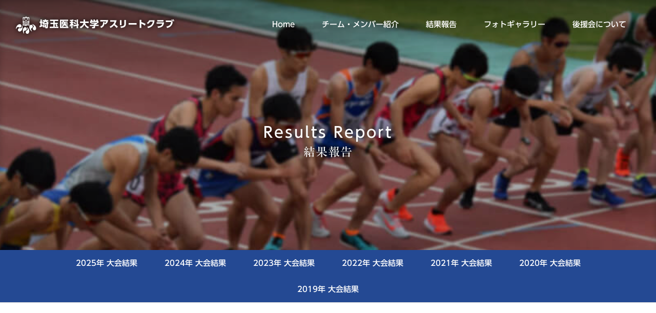

--- FILE ---
content_type: text/html
request_url: https://www.smu-athlete.jp/result.html
body_size: 98392
content:
<!DOCTYPE html>
<html lang="ja">
<head>
<!-- Google Tag Manager -->
<script>(function(w,d,s,l,i){w[l]=w[l]||[];w[l].push({'gtm.start':
new Date().getTime(),event:'gtm.js'});var f=d.getElementsByTagName(s)[0],
j=d.createElement(s),dl=l!='dataLayer'?'&l='+l:'';j.async=true;j.src=
'https://www.googletagmanager.com/gtm.js?id='+i+dl;f.parentNode.insertBefore(j,f);
})(window,document,'script','dataLayer','GTM-NJ6Q37C');</script>
<!-- End Google Tag Manager -->
<meta charset="UTF-8">
<title>結果報告 | 埼玉医科大学アスリートクラブ</title>
<meta name="description" content="埼玉医科大学アスリートクラブ選手の大会の出場結果をご報告します。">
<meta name="keywords" content="埼玉医科大学,アスリートクラブ,大会,結果,報告">
<meta name="viewport" content="width=device-width, height=device-height, initial-scale=1.0, maximum-scale=1.0, user-scalable=0">
<meta name="format-detection" content="telephone=no">
<meta http-equiv="X-UA-Compatible" content="IE=edge,chrome=1">
<link rel="alternate" hreflang="ja" href="https://www.smu-athlete.jp/result.html">
<link rel="canonical" href="https://www.smu-athlete.jp/result.html">
<link rel="stylesheet" href="./style.css">
<link rel="stylesheet" href="./css/news.css">
<link rel="stylesheet" media="screen and (max-width: 960px)" href="./style_sp.css" />
<link rel="stylesheet" media="screen and (min-width: 961px)" href="./style_pc.css" />
<link rel="stylesheet" href="./css/slider-pro.css" />
<link rel="stylesheet" media="print" href="style_pc.css" />
<link href="https://netdna.bootstrapcdn.com/font-awesome/4.7.0/css/font-awesome.min.css" rel="stylesheet">
<link rel ="stylesheet" href="https://cdnjs.cloudflare.com/ajax/libs/font-awesome/6.4.2/css/brands.min.css">
<link href="https://fonts.googleapis.com/css?family=Fredericka+the+Great" rel="stylesheet">
<link href="https://fonts.googleapis.com/css?family=Anton" rel="stylesheet">
<link rel="icon" href="./images/favicon.ico" type="image/x-icon">
<link rel="apple-touch-icon" href="./images/apple-touch-icon.png" />
<script src="./scripts/jquery-1.11.2.min.js"></script>
<script src="./scripts/functions.js"></script>
<script src="./scripts/scrolltop.js"></script>
<script src="./scripts/loading.js"></script>
<script src="./scripts/fixedheader.js"></script>
<script src="./scripts/smoothScroll.js"></script>
<script src="./scripts/accordion.js"></script>
<script type="text/javascript" src="//webfonts.sakura.ne.jp/js/sakura.js"></script>
</head>
<body>
<!-- Google Tag Manager (noscript) -->
<noscript><iframe src="https://www.googletagmanager.com/ns.html?id=GTM-NJ6Q37C"
height="0" width="0" style="display:none;visibility:hidden"></iframe></noscript>
<!-- End Google Tag Manager (noscript) --><!-- #BeginLibraryItem "/Library/header.lbi" -->
<!-- preloader -->
<div id="loader-bg">
  <div id="loader">
    <img src="images/loading.gif" alt="">
  </div>
</div>
<!-- sticky_nav -->
<!--
<div class="sticky_nav">
  <a href="../news/200105_tryout.html">女子駅伝部トライアウト開催</a>
</div>
-->
<header>
  <div class="fixheader">
    <nav class="header_nav">
      <h1><a href="index.html"><img src="images/logo.png" alt="埼玉医科大学アスリートクラブ"></a></h1>
      <ul>
          <li><a href="index.html">Home</a></li>
          <li><a href="team.html">チーム・メンバー紹介</a></li>
          <li><a href="result.html">結果報告</a></li>
          <li><a href="gallery.html">フォトギャラリー</a></li>
          <li><a href="supporter.html">後援会について</a></li>
<!--
          <li>
            <a href="" class="twitter"><span class="fa-brands fa-x-twitter"></span></a>
            <small>女子駅伝部</small>
          </li>
          <li>
            <a href="https://twitter.com/smudanshiekiden" target="_blank" class="twitter men"><span class="fa-brands fa-x-twitter"></span></a>
            <small>男子駅伝部</small>
          </li>
-->
      </ul>
    </nav>
    <div class="call_nav drawer-toggle"><i class="fa fa-bars" aria-hidden="true"></i></div>
  </div>
</header>
<!-- #EndLibraryItem --><main>
<article>

  <div class="hero result">
    <div class="hero_copy bg_dark hero_title">
      <h1>
        <span>Results Report</span>
        <small>結果報告</small>
      </h1>
    </div>
    <nav class="sub_nav">
      <div class="container">
        <ul>
          <li><a href="#result_2025">2025年 大会結果</a></li>
          <li><a href="#result_2024">2024年 大会結果</a></li>
          <li><a href="#result_2023">2023年 大会結果</a></li>
          <li><a href="#result_2022">2022年 大会結果</a></li>
          <li><a href="#result_2021">2021年 大会結果</a></li>
          <li><a href="#result_2020">2020年 大会結果</a></li>
          <li><a href="#result_2019">2019年 大会結果</a></li>
        </ul>
      </div>
    </nav>
  </div>
	
  <!-- 2025年 -->
  <section id="result_2025">
    <div class="container">
      <h2>
        <span>Results Report 2025</span>
        <small>2025年 大会結果報告</small>
      </h2>
    </div>
  </section>

<!-- 第66回 東日本実業団対抗駅伝競走大会 -->
  <section id="251103" class="pd_btm">
    <div class="container md info_box">
      <h3 class="sec_title">
      第66回 東日本実業団対抗駅伝競走大会
      </h3>
      <p>
      日程：2025年11月3日（月・祝）<br>
      場所：埼玉県　熊谷スポーツ文化公園周回コース（7区間76.4ｋｍ）
      </p>
    </div>
    <div class="container md">
      <div class="info_table">
<table>
  <tr>
    <th>種目</th>
    <th>選手</th>
    <th>結果</th>
  </tr>
  <tr>
    <td>&nbsp;</td>
    <td>1区／川田 啓仁</td>
    <td>区間17位／38分6秒</td>
  </tr>
  <tr>
    <td>&nbsp;</td>
    <td>2区／ワンブア タイタス</td>
    <td>区間18位／23分40秒</td>
  </tr>
  <tr>
    <td>&nbsp;</td>
    <td>3区／木榑 杏祐</td>
    <td>区間5位／46分48秒</td>
  </tr>
  <tr>
    <td>&nbsp;</td>
    <td>4区／内田 健太</td>
    <td>区間17位／23分49秒</td>
  </tr>
  <tr>
    <td>&nbsp;</td>
    <td>5区／中島 弘太</td>
    <td>区間20位／24分25秒</td>
  </tr>
  <tr>
    <td>&nbsp;</td>
    <td>6区／長山 瑞季</td>
    <td>区間16位／24分17秒</td>
  </tr>
  <tr>
    <td>&nbsp;</td>
    <td>7区／木山 凌</td>
    <td>区間17位／36分32秒</td>
  </tr>
  <tr>
    <td>&nbsp;</td>
    <td>&nbsp;</td>
    <td>総合結果15位／3時間37分37秒</td>
  </tr>
</table>
      </div>
    </div>
  </section>
	
<!-- 第11回　全日本実業団対抗女子駅伝競走大会予選会-->
  <section id="251021" class="pd_btm">
    <div class="container md info_box">
      <h3 class="sec_title">第11回　全日本実業団対抗女子駅伝競走大会予選会<br>
（プリンセス駅伝2025）</h3>
      <p>
      日程：2025/10/19（日）<br>
      場所：福岡県　宗像市～福津市～宗像市（6区間42.195ｋｍ）
      </p>
    </div>
    <div class="container md">
      <div class="info_table">
<table>
  <tr>
    <th>種目</th>
    <th>選手</th>
    <th>結果</th>
  </tr>
  <tr>
    <td>&nbsp;</td>
    <td>1区／宮内　志佳</td>
    <td>区間30位／25分47秒</td>
  </tr>
  <tr>
    <td>&nbsp;</td>
    <td>2区／吉田　詩央</td>
    <td>区間30位／12分20秒</td>
  </tr>
  <tr>
    <td>&nbsp;</td>
    <td>3区／片桐　紫音</td>
    <td>区間29位／37分33秒</td>
  </tr>
  <tr>
    <td>&nbsp;</td>
    <td>4区／チェボティビン カドゴ</td>
    <td>区間13位／11分58秒</td>
  </tr>
  <tr>
    <td>&nbsp;</td>
    <td>5区／古賀　華実</td>
    <td>区間17位／37分42秒</td>
  </tr>
  <tr>
    <td>&nbsp;</td>
    <td>6区／小林　凜花</td>
    <td>区間30位／24分29秒</td>
  </tr>
  <tr>
    <td>&nbsp;</td>
    <td>&nbsp;</td>
    <td>総合結果30位／2時間29分49秒</td>
  </tr>
</table>
      </div>
    </div>
  </section>	
	
<!-- 第73回全日本実業団対抗陸上競技選手権大会 -->
  <section id="250929" class="pd_btm">
    <div class="container md info_box">
      <h3 class="sec_title">第73回 全日本実業団対抗陸上競技選手権大会</h3>
      <p>
      日程：2025/9/26（金）～28（日）<br>
      場所：山口県　維新みらいふスタジアム（維新百年記念公園陸上競技場）
      </p>
    </div>
    <div class="container md">
      <h4>27日(土)</h4>
      <div class="info_table">
<table>
  <tr>
    <th>種目</th>
    <th>選手</th>
    <th>結果</th>
  </tr>
  <tr>
    <td>女子1500ｍ</td>
    <td>保坂　野恋花</td>
    <td>10着／4分21秒49</td>
  </tr>
  <tr>
    <td>男子10000ｍ</td>
    <td>ワンブ・アタイタス</td>
    <td>20着／28分44秒84</td>
  </tr>
  <tr>
    <td>男子10000ｍ</td>
    <td>木榑　杏祐</td>
    <td>10着／28分53秒97</td>
  </tr>
</table>
      </div>
    </div> 
	  <div class="container md">
      <h4>28日(日)</h4>
      <div class="info_table">
<table>
  <tr>
    <th>種目</th>
    <th>選手</th>
    <th>結果</th>
  </tr>
  <tr>
    <td>女子800ｍ</td>
    <td>吉田　詩央</td>
    <td>1着／2分08秒31</td>
  </tr>
  <tr>
    <td>女子5000ｍ</td>
    <td>チェボティビン・カドゴ</td>
    <td>3着／15分06秒95</td>
  </tr>
  <tr>
    <td>男子ハンマー投</td>
    <td>保坂　雄志郎</td>
    <td>10位／54ｍ75</td>
  </tr>
</table>
      </div>
    </div>

  </section>
	

  <!-- 第109回 日本陸上競技選手権大会 -->
  <section id="250704" class="pd_btm">
    <div class="container md info_box">
      <h3 class="sec_title">
      第109回 日本陸上競技選手権大会
      </h3>
      <p>
      日程：2025年7月4日（金）～6日（日）<br>
      場所：東京都・国立競技場
      </p>
    </div>
    <div class="container md">
      <div class="info_table">
<table>
  <tr>
    <th>種目</th>
    <th>選手</th>
    <th>結果</th>
  </tr>
  <tr>
    <td>男子5000ｍ　予選</td>
    <td>川田　啓仁</td>
    <td>13分58秒99</td>
  </tr>
  <tr>
    <td>男子5000ｍ　予選</td>
    <td>木榑　杏祐</td>
    <td>14分04秒88</td>
  </tr>
  <tr>
    <td>男子3000ｍ sc</td>
    <td>中園　慎太朗</td>
    <td>14位／9分01秒16</td>
  </tr>
</table>
      </div>
    </div> 
  </section>
    
    
<!-- 第66回 東日本実業団陸上競技選手権大会 -->
  <section id="250523" class="pd_btm">
    <div class="container md info_box">
      <h3 class="sec_title">
      第67回 東日本実業団陸上競技選手権大会
      </h3>
      <p>
      日程：2025年5月23日（金）～25日（日）<br>
      場所：熊谷スポーツ文化公園陸上競技場
      </p>
    </div>
    <div class="container md">
      <h4>23日(金)</h4>
      <div class="info_table">
<table>
  <tr>
    <th>種目</th>
    <th>選手</th>
    <th>結果</th>
  </tr>
  <tr>
    <td>女子1500ｍ</td>
    <td>保坂 野恋花</td>
    <td>18着／4分32秒23</td>
  </tr>
  <tr>
    <td>女子1500ｍ</td>
    <td>古賀 華実</td>
    <td>14着／4分43秒55</td>
  </tr>
  <tr>
    <td>女子1500ｍ</td>
    <td>杉本 桃香</td>
    <td>17着／4分50秒01</td>
  </tr>
  <tr>
    <td>男子1500ｍ</td>
    <td>中島 弘太</td>
    <td>1着／3分45秒82</td>
  </tr>
  <tr>
    <td>男子1500ｍ</td>
    <td>長山 瑞季</td>
    <td>6着／3分51秒63</td>
  </tr>
  <tr>
    <td>男子1500ｍ</td>
    <td>川田 啓仁</td>
    <td>8着／3分53秒61</td>
  </tr>
  <tr>
    <td>男子1500ｍ</td>
    <td>倉田 蓮</td>
    <td>15着／3分53秒82</td>
  </tr>
  <tr>
    <td>男子1500ｍ</td>
    <td>菅野 大輝</td>
    <td>9着／3分54秒04</td>
  </tr>
  <tr>
    <td>男子1500ｍ</td>
    <td>木山 凌</td>
    <td>10着／3分55秒56</td>
  </tr>
  <tr>
    <td>男子1500ｍ</td>
    <td>畝 歩夢</td>
    <td>8着／3分57秒11</td>
  </tr>
  <tr>
    <td>男子1500ｍ</td>
    <td>分須 尊紀</td>
    <td>12着／3分57秒16</td>
  </tr>
  <tr>
    <td>男子1500ｍ</td>
    <td>内田 健太</td>
    <td>14着／3分58秒15</td>
  </tr>
  <tr>
    <td>男子1500ｍ</td>
    <td>小島 慎也</td>
    <td>16着／3分58秒96</td>
  </tr>
  <tr>
    <td>男子10000ｍ</td>
    <td>木榑 杏祐</td>
    <td>12着／28分34秒57</td>
  </tr>
</table>
      </div>
      <h4>24日(土)</h4>
      <div class="info_table">
<table>
  <tr>
    <th>種目</th>
    <th>選手</th>
    <th>結果</th>
  </tr>
  <tr>
    <td>女子3000m</td>
    <td>佐々木 萌那</td>
    <td>13着／10分11秒53</td>
  </tr>


</table>
      </div>
      <h4>25日(日)</h4>
      <div class="info_table">
<table>
  <tr>
    <th>種目</th>
    <th>選手</th>
    <th>結果</th>
  </tr>
  <tr>
    <td>男子走幅跳</td>
    <td>平山 匠</td>
    <td>23位／6ｍ75</td>
  </tr>
  <tr>
    <td>男子3000m sc</td>
    <td>中園 慎太朗</td>
    <td>2位／8分51秒54<img src="./images/icon_medal.png" alt="" class="medal"></td>
  </tr>
  <tr>
    <td>女子800ｍ</td>
    <td>吉田 詩央</td>
    <td>7着／2分15秒35</td>
  </tr>
  <tr>
    <td>女子5000ｍ</td>
    <td>チェボティビン カドゴ</td>
    <td>7着／15分33秒66</td>
  </tr>
  <tr>
    <td>女子5000ｍ</td>
    <td>古賀 華実</td>
    <td>20着／17分16秒07</td>
  </tr>
  <tr>
    <td>男子5000ｍ</td>
    <td>鶴 元太</td>
    <td>16着／14分18秒12</td>
  </tr>

</table>
      </div>
    </div>
  </section>
    

  <!-- セイコーゴールデングランプリ陸上2025東京 -->
  <section id="250519" class="pd_btm">
    <div class="container md info_box">
      <h3 class="sec_title">
      セイコーゴールデングランプリ陸上2025東京
      </h3>
      <p>
      日程：2025年5月18日（日）<br>
      場所：東京都・国立競技場
      </p>
    </div>
    <div class="container md">
      <div class="info_table">
<table>
  <tr>
    <th>種目</th>
    <th>選手</th>
    <th>結果</th>
  </tr>
  <tr>
    <td>男子3000ｍＳＣ</td>
    <td>中園　慎太朗</td>
    <td>11位／8分46秒42</td>
  </tr>
</table>
      </div>
    </div>
  </section>    
    
  <!-- 大阪マラソン2025 -->
  <section id="250225" class="pd_btm">
    <div class="container md info_box">
      <h3 class="sec_title">
      大阪マラソン2025
      </h3>
      <p>
      日程：2025年2月24日（月・振替休日）<br>
      場所：大阪府庁前をスタートし、大阪公園をフィニッシュとする大阪マラソンコース
      </p>
    </div>
    <div class="container md">
      <div class="info_table">
<table>
  <tr>
    <th>種目</th>
    <th>選手</th>
    <th>結果</th>
  </tr>
  <tr>
    <td>&nbsp;</td>
    <td>内田 健太</td>
    <td>24位/2時間09分11秒</td>
  </tr>
  <tr>
    <td>&nbsp;</td>
    <td>石綿 宏人</td>
    <td>55位/2時間12分52秒</td>
  </tr>
  <tr>
    <td>&nbsp;</td>
    <td>木榑 杏祐</td>
    <td>59位/2時間13分13秒</td>
  </tr>
  <tr>
    <td>&nbsp;</td>
    <td>畝 歩夢</td>
    <td>69位/2時間15分37秒</td>
  </tr>
</table>
      </div>
    </div>
  </section>

  <!-- 第53回 全日本実業団ハーフマラソン大会 -->
  <section id="250212" class="pd_btm">
    <div class="container md info_box">
      <h3 class="sec_title">
第53回 全日本実業団ハーフマラソン大会
      </h3>
      <p>
日程：2025年2月9日（日）<br>
場所：山口県循環ハーフマラソンコース<br>
維新みらいふスタジアム（維新百年記念公園陸上競技場）スタート・フィニッシュ
      </p>
    </div>
    <div class="container md">
      <div class="info_table">
<table>
  <tr>
    <th>種目</th>
    <th>選手</th>
    <th>結果</th>
  </tr>
  <tr>
    <td>男子</td>
    <td>木榑 杏祐</td>
    <td>30着/1時間01分34秒</td>
  </tr>
  <tr>
    <td>男子</td>
    <td>内田 健太</td>
    <td>57着/1時間02分11秒</td>
  </tr>
  <tr>
    <td>男子</td>
    <td>畝 歩夢</td>
    <td>76着/1時間02分54秒</td>
  </tr>
  <tr>
    <td>男子</td>
    <td>石綿 宏人</td>
    <td>125着/1時間04分39秒</td>
  </tr>
  <tr>
    <td>男子</td>
    <td>吉田 光汰</td>
    <td>160着/1時間07分23秒</td>
  </tr>
  <tr>
    <td>男子</td>
    <td>菅野 大輝</td>
    <td>166着/1時間08分12秒</td>
  </tr>
  <tr>
    <td>女子</td>
    <td>飯島 理子</td>
    <td>8着/1時間11分14秒</td>
  </tr>
  <tr>
    <td>女子</td>
    <td>古賀 華実</td>
    <td>32着/1時間14分09秒</td>
  </tr>
  <tr>
    <td>女子10ｋｍ</td>
    <td>伊東 明日香</td>
    <td>14着/33分51秒</td>
  </tr>
  <tr>
    <td>女子10ｋｍ</td>
    <td>佐々木 萌那</td>
    <td>38着/36分16秒</td>
  </tr>
</table>
      </div>
    </div>
  </section>

  <!-- 第92回埼玉県駅伝競走大会 -->
  <section id="240202" class="pd_btm">
    <div class="container md info_box">
      <h3 class="sec_title">
     第92回埼玉県駅伝競走大会
      </h3>
      <p>
      日程：2025年2月2日（日）<br>
      場所：鴻巣駅東口付近　エルミこうのす横～熊谷文化スポーツ公園（5区間・20.5ｋｍ）
      </p>
    </div>
    <div class="container md">
      <div class="info_table">
<table>
  <tr>
    <th>種目</th>
    <th>選手</th>
    <th>結果</th>
  </tr>
  <tr>
    <td>&nbsp;</td>
    <td>1区／飯島　理子</td>
    <td>区間1位／13分09秒</td>
  </tr>
  <tr>
    <td>&nbsp;</td>
    <td>2区／佐々木　萌那</td>
    <td>区間3位／12分36秒</td>
  </tr>
  <tr>
    <td>&nbsp;</td>
    <td>3区／保坂　野恋花</td>
    <td>区間1位／4分36秒</td>
  </tr>
  <tr>
    <td>&nbsp;</td>
    <td>4区／古賀　華実</td>
    <td>区間1位／18分30秒</td>
  </tr>
  <tr>
    <td>&nbsp;</td>
    <td>5区／伊東　明日花</td>
    <td>区間2位／20分35秒</td>
  </tr>
  <tr>
    <td>&nbsp;</td>
    <td>&nbsp;</td>
    <td>総合結果1位／1時間09分26秒</td>
  </tr>
</table>
      </div>
    </div>
  </section>
    
  <!-- 第23回奥むさし駅伝競走大会 -->
  <section id="240130" class="pd_btm">
    <div class="container md info_box">
      <h3 class="sec_title">
      第23回 奥むさし駅伝競走大会
      </h3>
      <p>
      日程：2025年1月26日（日）<br>
      場所：東飯能駅西口～西吾野駅前（折り返し）～飯能市銀座通り（6区間　38.8ｋｍ）
      </p>
    </div>
    <div class="container md">
      <div class="info_table">
<table>
  <tr>
    <th>種目</th>
    <th>選手</th>
    <th>結果</th>
  </tr>
  <tr>
    <td>&nbsp;</td>
    <td>1区／木榑 杏祐</td>
    <td>区間1位／29分31秒</td>
  </tr>
  <tr>
    <td>&nbsp;</td>
    <td>2区／畝 歩夢</td>
    <td>区間2位／16分51秒</td>
  </tr>
  <tr>
    <td>&nbsp;</td>
    <td>3区／菅野 大輝</td>
    <td>区間6位／13分21秒</td>
  </tr>
  <tr>
    <td>&nbsp;</td>
    <td>4区／吉田 光汰</td>
    <td>区間2位／12分47秒</td>
  </tr>
  <tr>
    <td>&nbsp;</td>
    <td>5区／石綿 宏人</td>
    <td>区間2位／14分36秒</td>
  </tr>
  <tr>
    <td>&nbsp;</td>
    <td>6区／内田 健太</td>
    <td>区間1位／27分05秒</td>
  </tr>
  <tr>
    <td>&nbsp;</td>
    <td>&nbsp;</td>
    <td>総合結果1位／1時間54分11秒</td>
  </tr>
</table>
      </div>
    </div>
  </section>

  <!-- 第69回全日本実業団駅伝（ニューイヤー駅伝2025） -->
  <section id="250106" class="pd_btm">
    <div class="container md info_box">
      <h3 class="sec_title">
      第69回全日本実業団駅伝（ニューイヤー駅伝2025）
      </h3>
      <p>
      日程：2025年1月1日（水・祝）<br>
      場所：群馬県　群馬県庁～群馬県庁（100ｋｍ）
      </p>
    </div>
    <div class="container md">
      <div class="info_table">
<table>
  <tr>
    <th>種目</th>
    <th>選手</th>
    <th>結果</th>
  </tr>
  <tr>
    <td>&nbsp;</td>
    <td>1区／川田 啓仁</td>
    <td>区間13位／34分43秒</td>
  </tr>
  <tr>
    <td>&nbsp;</td>
    <td>2区／木榑 杏祐</td>
    <td>区間26位／1時間04分05秒</td>
  </tr>
  <tr>
    <td>&nbsp;</td>
    <td>3区／長山 瑞季</td>
    <td>区間36位／46分08秒</td>
  </tr>
  <tr>
    <td>&nbsp;</td>
    <td>4区／ワンブア タイタス</td>
    <td>区間25位／21分40秒</td>
  </tr>
  <tr>
    <td>&nbsp;</td>
    <td>5区／内田 健太</td>
    <td>区間27位／49分26秒</td>
  </tr>
  <tr>
    <td>&nbsp;</td>
    <td>6区／中園 慎太郎</td>
    <td>区間31位／34分59秒</td>
  </tr>
  <tr>
    <td>&nbsp;</td>
    <td>7区／畝 歩夢</td>
    <td>区間24位／47分55秒</td>
  </tr>
  <tr>
    <td>&nbsp;</td>
    <td>&nbsp;</td>
    <td>総合結果30位／4時間58分56秒</td>
  </tr>
</table>
      </div>
    </div>
  </section>
	
  <!-- 2024年 -->
  <section id="result_2024">
    <div class="container">
      <h2>
        <span>Results Report 2024</span>
        <small>2024年 大会結果報告</small>
      </h2>
    </div>
  </section>

  <!-- 第65回 東日本実業団対抗駅伝競走大会 -->
  <section id="231106_1" class="pd_btm">
    <div class="container md info_box">
      <h3 class="sec_title">
      第65回 東日本実業団対抗駅伝競走大会
      </h3>
      <p>
      日程：2022年11月3日（日・祝）<br>
      場所：埼玉県　埼玉県庁スタート～熊谷文化公園陸上競技場ゴール（7区間76.9ｋｍ）
      </p>
    </div>
    <div class="container md">
      <div class="info_table">
<table>
  <tr>
    <th>種目</th>
    <th>選手</th>
    <th>結果</th>
  </tr>
  <tr>
    <td>&nbsp;</td>
    <td>1区／川田 啓仁</td>
    <td>区間7位／33分30秒</td>
  </tr>
  <tr>
    <td>&nbsp;</td>
    <td>2区／ワンブア タイタス</td>
    <td>区間18位／27分36秒</td>
  </tr>
  <tr>
    <td>&nbsp;</td>
    <td>3区／木榑 杏祐</td>
    <td>区間5位／44分50秒</td>
  </tr>
  <tr>
    <td>&nbsp;</td>
    <td>4区／長山 瑞季</td>
    <td>区間7位／29分08秒</td>
  </tr>
  <tr>
    <td>&nbsp;</td>
    <td>5区／小島 慎也</td>
    <td>区間5位／23分53秒</td>
  </tr>
  <tr>
    <td>&nbsp;</td>
    <td>6区／内田 健太</td>
    <td>区間11位／30分35秒</td>
  </tr>
  <tr>
    <td>&nbsp;</td>
    <td>7区／畝 歩夢</td>
    <td>区間12位／39分06秒</td>
  </tr>
  <tr>
    <td>&nbsp;</td>
    <td>&nbsp;</td>
    <td>総合結果10位／3時間48分38秒</td>
  </tr>
</table>
      </div>
    </div>
  </section>

<!-- 第10回　全日本実業団対抗女子駅伝競走大会予選会（プリンセス駅伝2024）-->
  <section id="221020" class="pd_btm">
    <div class="container md info_box">
      <h3 class="sec_title">第10回　全日本実業団対抗女子駅伝競走大会予選会<br>
（プリンセス駅伝2024）</h3>
      <p>
      日程：2024/10/20（日）<br>
      場所：福岡県　宗像市～福津市～宗像市（6区間42.195ｋｍ）
      </p>
    </div>
    <div class="container md">
      <div class="info_table">
<table>
  <tr>
    <th>種目</th>
    <th>選手</th>
    <th>結果</th>
  </tr>
  <tr>
    <td>&nbsp;</td>
    <td>1区／保坂　野恋花</td>
    <td>区間26位／24分03秒</td>
  </tr>
  <tr>
    <td>&nbsp;</td>
    <td>2区／佐々木　萌那</td>
    <td>区間25位／12分13秒</td>
  </tr>
  <tr>
    <td>&nbsp;</td>
    <td>3区／飯島　理子</td>
    <td>区間19位／36分04秒</td>
  </tr>
  <tr>
    <td>&nbsp;</td>
    <td>4区／チェボティビン カドゴ</td>
    <td>区間11位／12分32秒</td>
  </tr>
  <tr>
    <td>&nbsp;</td>
    <td>5区／伊東　明日香</td>
    <td>区間17位／36分35秒</td>
  </tr>
  <tr>
    <td>&nbsp;</td>
    <td>6区／古賀　華実</td>
    <td>区間19位／22分51秒</td>
  </tr>
  <tr>
    <td>&nbsp;</td>
    <td>&nbsp;</td>
    <td>総合結果19位／2時間24分18秒</td>
  </tr>
</table>
      </div>
    </div>
  </section>
	
<!-- 第72回全日本実業団対抗陸上競技選手権大会 -->
  <section id="220927" class="pd_btm">
    <div class="container md info_box">
      <h3 class="sec_title">第72回 全日本実業団対抗陸上競技選手権大会</h3>
      <p>
      日程：2024/9/21（土）～23（月）<br>
      場所：山口県　維新みらいふスタジアム
      </p>
    </div>
    <div class="container md">
      <div class="info_table">
<table>
  <tr>
    <th>種目</th>
    <th>選手</th>
    <th>結果</th>
  </tr>
  <tr>
    <td>男子10000m</td>
    <td>ワンブア タイタス</td>
    <td>12着／28分23秒87</td>
  </tr>
  <tr>
    <td>男子10000m</td>
    <td>木榑 杏祐</td>
    <td>9着／29分08秒60</td>
  </tr>
  <tr>
    <td>女子1500ｍ</td>
    <td>保坂 野恋花</td>
    <td>6着／4分22秒25</td>
  </tr>
  <tr>
    <td>女子5000m</td>
    <td>チェボティビン カドゴ</td>
    <td>6着／15分46秒54</td>
  </tr>
  <tr>
    <td>女子5000m</td>
    <td>飯島 理子</td>
    <td>13着／16分11秒98</td>
  </tr>
</table>
      </div>
    </div>
  </section>

  <!-- 第108回 日本陸上競技選手権大会 -->
  <section id="230606_1" class="pd_btm">
    <div class="container md info_box">
      <h3 class="sec_title">
      第108回 日本陸上競技選手権大会
      </h3>
      <p>
      日程：2024年6月27日（木）～30日（日）<br>
      場所：新潟市・デンカビッグスワンスタジアム
      </p>
    </div>
    <div class="container md">
      <h4>第1日目</h4>
      <div class="info_table">
<table>
  <tr>
    <th>種目</th>
    <th>選手</th>
    <th>結果</th>
  </tr>
  <tr>
    <td>男子3000ｍ障害物 決勝</td>
    <td>中園 慎太朗</td>
    <td>8位／8分33秒99（自己新）</td>
  </tr>
  <tr>
    <td>男子3000ｍ障害物 決勝</td>
    <td>吉田 光汰</td>
    <td>12位／8分38秒43（自己新）</td>
  </tr>
</table>
      </div>
    </div>
  </section>


<!-- 第66回 東日本実業団陸上競技選手権大会 -->
  <section id="240520" class="pd_btm">
    <div class="container md info_box">
      <h3 class="sec_title">
      第66回 東日本実業団陸上競技選手権大会
      </h3>
      <p>
      日程：2024年5月18日（土）、19日（日）<br>
      場所：熊谷スポーツ文化公園陸上競技場
      </p>
    </div>
    <div class="container md">
      <h4>18日(土)</h4>
      <div class="info_table">
<table>
  <tr>
    <th>種目</th>
    <th>選手</th>
    <th>結果</th>
  </tr>
  <tr>
    <td>女子1500ｍ</td>
    <td>飯島 理子</td>
    <td>総合15位／4分30秒68</td>
  </tr>
  <tr>
    <td>女子1500ｍ</td>
    <td>保坂 野恋花</td>
    <td>総合18位／4分34秒35</td>
  </tr>
  <tr>
    <td>女子1500ｍ</td>
    <td>杉本 桃香</td>
    <td>総合23位／4分43秒89</td>
  </tr>
  <tr>
    <td>男子1500ｍ</td>
    <td>中園 慎太朗</td>
    <td>総合12位／3分47秒97</td>
  </tr>
  <tr>
    <td>男子1500ｍ</td>
    <td>倉田 蓮</td>
    <td>総合14位／3分49秒37</td>
  </tr>
</table>
      </div>
      <h4>19日(日)</h4>
      <div class="info_table">
<table>
  <tr>
    <th>種目</th>
    <th>選手</th>
    <th>結果</th>
  </tr>
  <tr>
    <td>女子3000m sc（決勝）</td>
    <td>宮内 志佳</td>
    <td>3位／10分53秒37<img src="./images/icon_medal.png" alt="" class="medal"></td>
  </tr>

  <tr>
    <td>男子3000m sc</td>
    <td>中園 慎太朗</td>
    <td>総合2位／8分45秒38<img src="./images/icon_medal.png" alt="" class="medal"></td>
  </tr>
  <tr>
    <td>男子3000m sc</td>
    <td>吉田 光汰</td>
    <td>総合3位／8分46秒72<img src="./images/icon_medal.png" alt="" class="medal"></td>
  </tr>
  <tr>
    <td>女子3000ｍ</td>
    <td>杉本 桃香</td>
    <td>総合22位／10分03秒44</td>
  </tr>
  <tr>
    <td>男子5000ｍ</td>
    <td>木山 凌</td>
    <td>総合52位／14分15秒56</td>
  </tr>
  <tr>
    <td>男子5000ｍ</td>
    <td>畝 歩夢</td>
    <td>総合59位／14分19秒80</td>
  </tr>
  <tr>
    <td>男子5000ｍ</td>
    <td>菅野 大輝</td>
    <td>総合75位／14分38秒94</td>
  </tr>
  <tr>
    <td>女子5000ｍ</td>
    <td>飯島 理子</td>
    <td>総合21位／16分20秒04</td>
  </tr>
  <tr>
    <td>女子5000ｍ</td>
    <td>伊東 明日香</td>
    <td>総合25位／16分23秒92</td>
  </tr>
  <tr>
    <td>女子5000ｍ</td>
    <td>古賀 華実</td>
    <td>総合46位／17分18秒57</td>
  </tr>
</table>
      </div>
    </div>
  </section>

  <!-- 東京マラソン2024 -->
  <section id="240304" class="pd_btm">
    <div class="container md info_box">
      <h3 class="sec_title">
      東京マラソン2024
      </h3>
      <p>
      日程：2024年3月3日（日）<br>
      場所：東京都庁スタート（東京マラソンコース）
      </p>
    </div>
    <div class="container md">
      <div class="info_table">
<table>
  <tr>
    <th>種目</th>
    <th>選手</th>
    <th>結果</th>
  </tr>
  <tr>
    <td>&nbsp;</td>
    <td>髙野 美幸</td>
    <td>35位/2時間45分20秒</td>
  </tr>
</table>
      </div>
    </div>
  </section>

  <!-- 大阪マラソン2024 -->
  <section id="240226" class="pd_btm">
    <div class="container md info_box">
      <h3 class="sec_title">
      大阪マラソン2024
      </h3>
      <p>
      日程：2024年2月25日（日）<br>
      場所：大阪府庁前をスタートし、大阪公園をフィニッシュとする大阪マラソンコース
      </p>
    </div>
    <div class="container md">
      <div class="info_table">
<table>
  <tr>
    <th>種目</th>
    <th>選手</th>
    <th>結果</th>
  </tr>
  <tr>
    <td>&nbsp;</td>
    <td>石綿 宏人</td>
    <td>2時間16分33秒</td>
  </tr>
  <tr>
    <td>&nbsp;</td>
    <td>畝 歩夢</td>
    <td>2時間19分37秒</td>
  </tr>
</table>
      </div>
    </div>
  </section>

  <!-- 第52回 全日本実業団ハーフマラソン大会 -->
  <section id="240213" class="pd_btm">
    <div class="container md info_box">
      <h3 class="sec_title">
第52回 全日本実業団ハーフマラソン大会
      </h3>
      <p>
日程：2024年2月11日（日）<br>
場所：山口循環ハーフマラソンコース<br>
維新みらいふスタジアム（維新百年記念公園陸上競技場）スタート・フィニッシュ
      </p>
    </div>
    <div class="container md">
      <div class="info_table">
<table>
  <tr>
    <th>種目</th>
    <th>選手</th>
    <th>結果</th>
  </tr>
  <tr>
    <td>男子</td>
    <td>中園 慎太郎</td>
    <td>59着／1時間02分22秒</td>
  </tr>
  <tr>
    <td>男子</td>
    <td>石綿 宏人</td>
    <td>83着／1時間02分57秒</td>
  </tr>
  <tr>
    <td>女子</td>
    <td>古賀 華実</td>
    <td>46着／1時間16分27秒</td>
  </tr>
  <tr>
    <td>女子</td>
    <td>髙野 美幸</td>
    <td>47着／1時間16分57秒</td>
  </tr>
  <tr>
    <td>女子10ｋｍ</td>
    <td>伊東 明日香</td>
    <td>12着／33分28秒</td>
  </tr>
</table>
      </div>
    </div>
  </section>

  <!-- 第22回 奥むさし駅伝競走大会 -->
  <section id="240130" class="pd_btm">
    <div class="container md info_box">
      <h3 class="sec_title">
      第22回 奥むさし駅伝競走大会
      </h3>
      <p>
      日程：2024年1月28日（日）<br>
      場所：東飯能駅西口～西吾野駅前（折り返し）～飯能市銀座通り（6区間　38.8ｋｍ）
      </p>
    </div>
    <div class="container md">
      <div class="info_table">
<table>
  <tr>
    <th>種目</th>
    <th>選手</th>
    <th>結果</th>
  </tr>
  <tr>
    <td>&nbsp;</td>
    <td>1区／木榑 杏祐</td>
    <td>区間2位／29分06秒</td>
  </tr>
  <tr>
    <td>&nbsp;</td>
    <td>2区／畝 歩夢</td>
    <td>区間2位／16分17秒</td>
  </tr>
  <tr>
    <td>&nbsp;</td>
    <td>3区／木山 凌</td>
    <td>区間1位／12分44秒</td>
  </tr>
  <tr>
    <td>&nbsp;</td>
    <td>4区／吉田 光汰</td>
    <td>区間2位／12分52秒</td>
  </tr>
  <tr>
    <td>&nbsp;</td>
    <td>5区／石綿 宏人</td>
    <td>区間2位／14分39秒</td>
  </tr>
  <tr>
    <td>&nbsp;</td>
    <td>6区／中園 慎太朗</td>
    <td>区間3位／27分39秒</td>
  </tr>
  <tr>
    <td>&nbsp;</td>
    <td>&nbsp;</td>
    <td>総合結果1位／1時間53分17秒</td>
  </tr>
</table>
      </div>
    </div>
  </section>

  <!-- 第68回 全日本実業団駅伝（ニューイヤー駅伝2024） -->
  <section id="240105" class="pd_btm">
    <div class="container md info_box">
      <h3 class="sec_title">
      第68回 全日本実業団駅伝（ニューイヤー駅伝2024）
      </h3>
      <p>
      日程：2024年1月1日（月・祝）<br>
      場所：群馬県　群馬県庁～群馬県庁（100ｋｍ）
      </p>
    </div>
    <div class="container md">
      <div class="info_table">
<table>
  <tr>
    <th>種目</th>
    <th>選手</th>
    <th>結果</th>
  </tr>
  <tr>
    <td>&nbsp;</td>
    <td>1区／川田 啓仁</td>
    <td>区間21位／35分12秒</td>
  </tr>
  <tr>
    <td>&nbsp;</td>
    <td>2区／内田 健太</td>
    <td>区間26位／1時間04分15秒</td>
  </tr>
  <tr>
    <td>&nbsp;</td>
    <td>3区／中園 慎太郎</td>
    <td>区間20位／44分12秒</td>
  </tr>
  <tr>
    <td>&nbsp;</td>
    <td>4区／ワンブア タイタス</td>
    <td>区間7位／21分21秒</td>
  </tr>
  <tr>
    <td>&nbsp;</td>
    <td>5区／長山 瑞季</td>
    <td>区間22位／48分56秒</td>
  </tr>
  <tr>
    <td>&nbsp;</td>
    <td>6区／松井 尚希</td>
    <td>区間12位／33分46秒</td>
  </tr>
  <tr>
    <td>&nbsp;</td>
    <td>7区／木榑 杏祐</td>
    <td>区間18位／49分03秒</td>
  </tr>
  <tr>
    <td>&nbsp;</td>
    <td>&nbsp;</td>
    <td>総合結果18位／4時間56分45秒</td>
  </tr>
</table>
      </div>
    </div>
  </section>

  <!-- 2023年 -->
  <section id="result_2023">
    <div class="container">
      <h2>
        <span>Results Report 2023</span>
        <small>2023年 大会結果報告</small>
      </h2>
    </div>
  </section>

  <!-- 第64回 東日本実業団対抗駅伝競走大会 -->
  <section id="231106_1" class="pd_btm">
    <div class="container md info_box">
      <h3 class="sec_title">
      第64回 東日本実業団対抗駅伝競走大会
      </h3>
      <p>
      日程：2022年11月3日（金・祝）<br>
      場所：埼玉県　埼玉県庁スタート～熊谷文化公園陸上競技場ゴール（7区間76.9ｋｍ）
      </p>
    </div>
    <div class="container md">
      <div class="info_table">
<table>
  <tr>
    <th>種目</th>
    <th>選手</th>
    <th>結果</th>
  </tr>
  <tr>
    <td>&nbsp;</td>
    <td>1区／川田 啓仁</td>
    <td>区間9位／33分42秒</td>
  </tr>
  <tr>
    <td>&nbsp;</td>
    <td>2区／ワンブア タイタス</td>
    <td>区間10位／22分27秒</td>
  </tr>
  <tr>
    <td>&nbsp;</td>
    <td>3区／木榑 杏祐</td>
    <td>区間12位／48分48秒</td>
  </tr>
  <tr>
    <td>&nbsp;</td>
    <td>4区／内田 健太</td>
    <td>区間12位／28分34秒</td>
  </tr>
  <tr>
    <td>&nbsp;</td>
    <td>5区／松井 尚希</td>
    <td>区間10位／23分14秒</td>
  </tr>
  <tr>
    <td>&nbsp;</td>
    <td>6区／中園 慎太郎</td>
    <td>区間11位／31分15秒</td>
  </tr>
  <tr>
    <td>&nbsp;</td>
    <td>7区／畝 歩夢</td>
    <td>区間13位／39分13秒</td>
  </tr>
  <tr>
    <td>&nbsp;</td>
    <td>&nbsp;</td>
    <td>総合結果10位／3時間47分13秒</td>
  </tr>
</table>
      </div>
    </div>
  </section>

  <!-- 第9回 全日本実業団対抗女子駅伝競走大会予選会（プリンセス駅伝2023） -->
  <section id="231025_1" class="pd_btm">
    <div class="container md info_box">
      <h3 class="sec_title">
      第9回 全日本実業団対抗女子駅伝競走大会予選会<br>
      （プリンセス駅伝2023）
      </h3>
      <p>
      日程：2023年10月22日（日）<br>
      場所：福岡県　宗像市～福津市～宗像市（6区間42.195ｋｍ）
      </p>
    </div>
    <div class="container md">
      <div class="info_table">
<table>
  <tr>
    <th>種目</th>
    <th>選手</th>
    <th>結果</th>
  </tr>
  <tr>
    <td>&nbsp;</td>
    <td>1区／飯島 理子</td>
    <td>区間7位／22分49秒</td>
  </tr>
  <tr>
    <td>&nbsp;</td>
    <td>2区／保坂 野恋花</td>
    <td>区間14位／12分05秒</td>
  </tr>
  <tr>
    <td>&nbsp;</td>
    <td>3区／伊東 明日香</td>
    <td>区間26位／37分47秒</td>
  </tr>
  <tr>
    <td>&nbsp;</td>
    <td>4区／チェボティビン カドゴ</td>
    <td>区間10位／12分02秒</td>
  </tr>
  <tr>
    <td>&nbsp;</td>
    <td>5区／古賀 華実</td>
    <td>区間27位／36分38秒</td>
  </tr>
  <tr>
    <td>&nbsp;</td>
    <td>6区／髙野 美幸</td>
    <td>区間30位／23分41秒</td>
  </tr>
  <tr>
    <td>&nbsp;</td>
    <td>&nbsp;</td>
    <td>総合結果23位／2時間25分02秒</td>
  </tr>
</table>
      </div>
    </div>
  </section>

  <!-- 仙台国際ハーフマラソン2023 -->
  <section id="230606_2" class="pd_btm">
    <div class="container md info_box">
      <h3 class="sec_title">
      仙台国際ハーフマラソン2023
      </h3>
      <p>
      日程：2023年6月4日（日）<br>
      場所：仙台市陸上競技場（弘進ゴム　アスリートパーク）
      </p>
    </div>
    <div class="container md">
      <div class="info_table">
<table>
  <tr>
    <th>種目</th>
    <th>選手</th>
    <th>結果</th>
  </tr>
  <tr>
    <td>&nbsp;</td>
    <td>ワンブア タイタス</td>
    <td>17位／1時間4分9秒</td>
  </tr>
</table>
      </div>
    </div>
  </section>

  <!-- 第107回 日本陸上競技選手権大会 -->
  <section id="230606_1" class="pd_btm">
    <div class="container md info_box">
      <h3 class="sec_title">
      第107回 日本陸上競技選手権大会
      </h3>
      <p>
      日程：2023年6月1日（木）～4日（日）<br>
      場所：大阪市・ヤンマースタジアム長居
      </p>
    </div>
    <div class="container md">
      <h4>第1日目</h4>
      <div class="info_table">
<table>
  <tr>
    <th>種目</th>
    <th>選手</th>
    <th>結果</th>
  </tr>
  <tr>
    <td>女子1500m</td>
    <td>保坂 野恋花</td>
    <td>10着／4分35秒21（SB）</td>
  </tr>
</table>
      </div>
      <h4>第2日目</h4>
      <div class="info_table">
<table>
  <tr>
    <th>種目</th>
    <th>選手</th>
    <th>結果</th>
  </tr>
  <tr>
    <td>男子3000ｍ障害物 決勝</td>
    <td>吉田 光汰</td>
    <td>13位／8分57秒30</td>
  </tr>
</table>
      </div>
      <h4>第3日目</h4>
      <div class="info_table">
<table>
  <tr>
    <th>種目</th>
    <th>選手</th>
    <th>結果</th>
  </tr>
  <tr>
    <td>男子ハンマー投げ 決勝</td>
    <td>保坂 雄志郎</td>
    <td>11位／61ｍ96</td>
  </tr>
</table>
      </div>
    </div>
  </section>

  <!-- 第65回 東日本実業団陸上競技選手権大会 -->
  <section id="230523" class="pd_btm">
    <div class="container md info_box">
      <h3 class="sec_title">
      第65回 東日本実業団陸上競技選手権大会
      </h3>
      <p>
      日程：2023年5月20日(土)、21日(日)<br>
      場所：カンセキスタジアムとちぎ
      </p>
    </div>
    <div class="container md">
      <h4>20日(土)</h4>
      <div class="info_table">
<table>
  <tr>
    <th>種目</th>
    <th>選手</th>
    <th>結果</th>
  </tr>
  <tr>
    <td>男子やり投げ</td>
    <td>中嶋 善寛</td>
    <td>5位／69ｍ27</td>
  </tr>
  <tr>
    <td>女子1500ｍ</td>
    <td>チェボティビン カドゴ</td>
    <td>総合6位／4分24秒22（チーム国際記録）</td>
  </tr>
  <tr>
    <td>女子1500ｍ</td>
    <td>飯島 理子</td>
    <td>総合10位／4分27秒97（自己新）</td>
  </tr>
  <tr>
    <td>女子1500ｍ</td>
    <td>保坂 野恋花</td>
    <td>総合30位／4分42秒12</td>
  </tr>
</table>
      </div>
      <h4>21日(日)</h4>
      <div class="info_table">
<table>
  <tr>
    <th>種目</th>
    <th>選手</th>
    <th>結果</th>
  </tr>
  <tr>
    <td>男子ハンマー投げ</td>
    <td>保坂 雄志郎</td>
    <td>3位／63ｍ75<img src="./images/icon_medal.png" alt="" class="medal"></td>
  </tr>

  <tr>
    <td>男子3000ｍ障害</td>
    <td>吉田 光汰</td>
    <td>1位／8分40秒79<img src="./images/icon_medal.png" alt="" class="medal">（※運営上のミスでタイムは非公認）</td>
  </tr>
  <tr>
    <td>男子3000ｍ障害</td>
    <td>中園 慎太郎</td>
    <td>2位／8分40秒96<img src="./images/icon_medal.png" alt="" class="medal">（※運営上のミスでタイムは非公認）</td>
  </tr>
  <tr>
    <td>女子3000ｍ</td>
    <td>チェボティビン カドゴ</td>
    <td>総合3位／9分13秒17<img src="./images/icon_medal.png" alt="" class="medal"></td>
  </tr>
  <tr>
    <td>女子3000ｍ</td>
    <td>佐々木 萌那</td>
    <td>総合28位／9分54秒13</td>
  </tr>
  <tr>
    <td>女子3000ｍ</td>
    <td>髙野 美幸</td>
    <td>総合39位／10分17秒33</td>
  </tr>
  <tr>
    <td>男子5000ｍ</td>
    <td>松井 尚希</td>
    <td>総合29位／14分14秒52</td>
  </tr>
  <tr>
    <td>男子5000ｍ</td>
    <td>畝 歩夢</td>
    <td>総合33位／14分16秒74</td>
  </tr>
  <tr>
    <td>男子5000ｍ</td>
    <td>石綿 宏人</td>
    <td>総合36位／14分18秒92</td>
  </tr>
  <tr>
    <td>男子5000ｍ</td>
    <td>内田 健太</td>
    <td>総合44位／14分26秒50</td>
  </tr>
  <tr>
    <td>男子5000ｍ</td>
    <td>木山 凌</td>
    <td>総合53位／14分35秒10</td>
  </tr>
  <tr>
    <td>男子5000ｍ</td>
    <td>池田 紀保</td>
    <td>総合70位／14分46秒86</td>
  </tr>
  <tr>
    <td>男子5000ｍ</td>
    <td>橋口 大希</td>
    <td>総合81位／15分10秒52</td>
  </tr>
  <tr>
    <td>女子5000ｍ</td>
    <td>飯島 理子</td>
    <td>総合21位／16分29秒77</td>
  </tr>
  <tr>
    <td>女子5000ｍ</td>
    <td>伊東 明日香</td>
    <td>総合39位／17分24秒60</td>
  </tr>
</table>
      </div>
    </div>
  </section>

  <!-- 東京マラソン2023 -->
  <section id="230306" class="pd_btm">
    <div class="container md info_box">
      <h3 class="sec_title">
      東京マラソン2023
      </h3>
      <p>
      日程：2023年3月5日（日）<br>
      場所：東京都庁スタート（東京マラソンコース）
      </p>
    </div>
    <div class="container md">
      <div class="info_table">
<table>
  <tr>
    <th>種目</th>
    <th>選手</th>
    <th>結果</th>
  </tr>
  <tr>
    <td>&nbsp;</td>
    <td>内田 健太</td>
    <td>総合26位（日本人14位）／2時間10分45秒</td>
  </tr>
</table>
      </div>
    </div>
  </section>

  <!-- 第90回 埼玉県駅伝競走大会 -->
  <section id="230206" class="pd_btm">
    <div class="container md info_box">
      <h3 class="sec_title">
      第90回 埼玉県駅伝競走大会
      </h3>
      <p>
      日程：2023年2月5日（日）<br>
      場所：鴻巣駅東口付近　エルミこうのす横～熊谷文化スポーツ公園（5区間・19ｋｍ程度）<br>
      一般・高校女子の部
      </p>
    </div>
    <div class="container md">
      <div class="info_table">
<table>
  <tr>
    <th>種目</th>
    <th>選手</th>
    <th>結果</th>
  </tr>
  <tr>
    <td>&nbsp;</td>
    <td>1区／飯島 理子</td>
    <td>区間2位／13分18秒（区間新）</td>
  </tr>
  <tr>
    <td>&nbsp;</td>
    <td>2区／伊東 明日香</td>
    <td>区間1位／12分25秒</td>
  </tr>
  <tr>
    <td>&nbsp;</td>
    <td>3区／今泉 野乃香</td>
    <td>区間1位／4分41秒（区間新）</td>
  </tr>
  <tr>
    <td>&nbsp;</td>
    <td>4区／髙野 美幸</td>
    <td>区間2位／19分24秒</td>
  </tr>
  <tr>
    <td>&nbsp;</td>
    <td>5区／室伏 杏花里</td>
    <td>区間1位／15分19秒（区間新）</td>
  </tr>
  <tr>
    <td>&nbsp;</td>
    <td>&nbsp;</td>
    <td>総合結果1位／1時間5分7秒（臨時コース新）<img src="./images/icon_medal.png" alt="" class="medal"></td>
  </tr>
</table>
      </div>
    </div>
  </section>

  <!-- 第21回 奥むさし駅伝競走大会 -->
  <section id="230130" class="pd_btm">
    <div class="container md info_box">
      <h3 class="sec_title">
      第21回 奥むさし駅伝競走大会
      </h3>
      <p>
      日程：2023年1月29日（日）<br>
      場所：東飯能駅西口～西吾野駅前（折り返し）～飯能市銀座通り（6区間　38.8ｋｍ）
      </p>
    </div>
    <div class="container md">
      <div class="info_table">
<table>
  <tr>
    <th>種目</th>
    <th>選手</th>
    <th>結果</th>
  </tr>
  <tr>
    <td>&nbsp;</td>
    <td>1区／木榑 杏祐</td>
    <td>区間2位／29分22秒</td>
  </tr>
  <tr>
    <td>&nbsp;</td>
    <td>2区／池田 紀保</td>
    <td>区間2位／16分36秒</td>
  </tr>
  <tr>
    <td>&nbsp;</td>
    <td>3区／島田 匠海</td>
    <td>区間2位／12分51秒</td>
  </tr>
  <tr>
    <td>&nbsp;</td>
    <td>4区／山口 弘晃</td>
    <td>区間1位／13分01秒</td>
  </tr>
  <tr>
    <td>&nbsp;</td>
    <td>5区／石綿 宏人</td>
    <td>区間1位／14分31秒（区間新）</td>
  </tr>
  <tr>
    <td>&nbsp;</td>6区
    <td>6区／松井 尚希</td>
    <td>区間3位／27分38秒</td>
  </tr>
  <tr>
    <td>&nbsp;</td>
    <td>&nbsp;</td>
    <td>総合結果1位／1時間53分59秒<img src="./images/icon_medal.png" alt="" class="medal"></td>
  </tr>
</table>
      </div>
    </div>
  </section>

  <!-- 第67回 全日本実業団駅伝（ニューイヤー駅伝2023） -->
  <section id="230105" class="pd_btm">
    <div class="container md info_box">
      <h3 class="sec_title">
      第67回 全日本実業団駅伝（ニューイヤー駅伝2023）
      </h3>
      <p>
      日程：2023年1月1日（日・祝）<br>
      場所：群馬県　群馬県庁～群馬県庁（100.0ｋｍ）
      </p>
    </div>
    <div class="container md">
      <div class="info_table">
<table>
  <tr>
    <th>種目</th>
    <th>選手</th>
    <th>結果</th>
  </tr>
  <tr>
    <td>&nbsp;</td>
    <td>1区／木榑 杏祐</td>
    <td>区間29位／35分59秒</td>
  </tr>
  <tr>
    <td>&nbsp;</td>
    <td>2区／ワンブア タイタス</td>
    <td>区間21位／22分42秒</td>
  </tr>
  <tr>
    <td>&nbsp;</td>
    <td>3区／松井 尚希</td>
    <td>区間32位／40分00秒</td>
  </tr>
  <tr>
    <td>&nbsp;</td>
    <td>4区／内田 健太</td>
    <td>区間23位／1時間06分29秒</td>
  </tr>
  <tr>
    <td>&nbsp;</td>
    <td>5区／畝 歩夢</td>
    <td>区間34位／48分29秒</td>
  </tr>
  <tr>
    <td>&nbsp;</td>
    <td>6区／島田 匠海</td>
    <td>区間35位／37分56秒</td>
  </tr>
  <tr>
    <td>&nbsp;</td>
    <td>7区／石綿 宏人</td>
    <td>区間21位／48分09秒</td>
  </tr>
  <tr>
    <td>&nbsp;</td>
    <td>&nbsp;</td>
    <td>総合結果30位／4時間59分34秒</td>
  </tr>
</table>
      </div>
    </div>
  </section>

  <!-- 2022年 -->
  <section id="result_2022">
    <div class="container">
      <h2>
        <span>Results Report 2022</span>
        <small>2022年 大会結果報告</small>
      </h2>
    </div>
  </section>

  <!-- 第63回 東日本実業団対抗駅伝競走大会 -->
  <section id="221104" class="pd_btm">
    <div class="container md info_box">
      <h3 class="sec_title">
      第63回 東日本実業団対抗駅伝競走大会
      </h3>
      <p>
      日程：2022年11月3日（木・祝）<br>
      場所：埼玉県　埼玉県庁スタート～熊谷文化公園陸上競技場ゴール（7区間 76.9ｋｍ）
      </p>
    </div>
    <div class="container md">
      <div class="info_table">
<table>
  <tr>
    <th>種目</th>
    <th>選手</th>
    <th>結果</th>
  </tr>
  <tr>
    <td>&nbsp;</td>
    <td>1区／吉田 光汰</td>
    <td>区間11位／34分41秒</td>
  </tr>
  <tr>
    <td>&nbsp;</td>
    <td>2区／ワンブア タイタス</td>
    <td>区間13位／22分30秒</td>
  </tr>
  <tr>
    <td>&nbsp;</td>
    <td>3区／内田 健太</td>
    <td>区間15位／50分17秒</td>
  </tr>
  <tr>
    <td>&nbsp;</td>
    <td>4区／畝 歩夢</td>
    <td>区間13位／28分42秒</td>
  </tr>
  <tr>
    <td>&nbsp;</td>
    <td>5区／長山 瑞季</td>
    <td>区間11位／23分01秒</td>
  </tr>
  <tr>
    <td>&nbsp;</td>
    <td>6区／松井 尚希</td>
    <td>区間12位／31分16秒</td>
  </tr>
  <tr>
    <td>&nbsp;</td>
    <td>7区／木榑 杏祐</td>
    <td>区間6位／38分04秒</td>
  </tr>
  <tr>
    <td>&nbsp;</td>
    <td>&nbsp;</td>
    <td>総合結果12位／3時間48分31秒</td>
  </tr>
</table>
      </div>
    </div>
  </section>

  <!-- 第8回 全日本実業団対抗女子駅伝競走大会予選会（プリンセス駅伝2022） -->
  <section id="221024" class="pd_btm">
    <div class="container md info_box">
      <h3 class="sec_title">
      第8回 全日本実業団対抗女子駅伝競走大会予選会<br>
      （プリンセス駅伝2022）
      </h3>
      <p>
      日程：2022年10月23日（日）<br>
      場所：福岡県　宗像市～福津市～宗像市（6区間 42.195km）
      </p>
    </div>
    <div class="container md">
      <div class="info_table">
<table>
  <tr>
    <th>種目</th>
    <th>選手</th>
    <th>結果</th>
  </tr>
  <tr>
    <td>&nbsp;</td>
    <td>1区／伊東 明日香</td>
    <td>区間26位／24分15秒</td>
  </tr>
  <tr>
    <td>&nbsp;</td>
    <td>2区／飯島 理子</td>
    <td>区間23位／10分07秒</td>
  </tr>
  <tr>
    <td>&nbsp;</td>
    <td>3区／室伏 杏花里</td>
    <td>区間19位／36分28秒</td>
  </tr>
  <tr>
    <td>&nbsp;</td>
    <td>4区／マーシャ ヴェロニカ</td>
    <td>区間18位／12分45秒</td>
  </tr>
  <tr>
    <td>&nbsp;</td>
    <td>5区／下門 美春</td>
    <td>区間22位／36分35秒</td>
  </tr>
  <tr>
    <td>&nbsp;</td>
    <td>6区／今泉 野乃香</td>
    <td>区間15位／22分30秒</td>
  </tr>
  <tr>
    <td>&nbsp;</td>
    <td>&nbsp;</td>
    <td>総合結果21位／2時間24分40秒</td>
  </tr>
</table>
      </div>
    </div>
  </section>

  <!-- 第70回全日本実業団対抗陸上競技選手権大会 -->
  <section id="220927" class="pd_btm">
    <div class="container md info_box">
      <h3 class="sec_title">第70回 全日本実業団対抗陸上競技選手権大会</h3>
      <p>
      日程：2022/9/23（金）～25（日）<br>
      場所：岐阜メモリアルセンター長良川競技場
      </p>
    </div>
    <div class="container md">
      <div class="info_table">
<table>
  <tr>
    <th>種目</th>
    <th>選手</th>
    <th>結果</th>
  </tr>
  <tr>
    <td>男子10000m</td>
    <td>ワンブア タイタス</td>
    <td>10着／27分55秒44（総合12位）</td>
  </tr>
  <tr>
    <td>男子ハンマー投</td>
    <td>保坂 雄志郎</td>
    <td>6位／61m09</td>
  </tr>
  <tr>
    <td>男子やり投</td>
    <td>中嶋 善寛</td>
    <td>19位／60m96</td>
  </tr>
  <tr>
    <td>女子5000m</td>
    <td>室伏 杏花里</td>
    <td>17着／16分56秒13（総合58位）</td>
  </tr>
</table>
      </div>
    </div>
  </section>

  <!-- 北海道マラソン2022 -->
  <section id="220829" class="pd_btm">
    <div class="container md info_box">
      <h3 class="sec_title">北海道マラソン2022</h3>
      <p>
      日程：2022/8/28（日）<br>
      場所：北海道・札幌
      </p>
    </div>
    <div class="container md">
      <div class="info_table">
<table>
  <tr>
    <th>種目</th>
    <th>選手</th>
    <th>結果</th>
  </tr>
  <tr>
    <td>&nbsp;</td>
    <td>下門 美春</td>
    <td>6着／2時間44分06秒</td>
  </tr>
</table>
      </div>
    </div>
  </section>

  <!-- ホクレン・ディスタンスチャレンジ2022 千歳大会 -->
  <section id="220719" class="pd_btm">
    <div class="container md info_box">
      <h3 class="sec_title">ホクレン・ディスタンスチャレンジ2022 千歳大会</h3>
      <p>
      日程：2022/7/16（土）<br>
      場所：千歳市青葉陸上競技場
      </p>
    </div>
    <div class="container md">
      <div class="info_table">
<table>
  <tr>
    <th>種目</th>
    <th>選手</th>
    <th>結果</th>
  </tr>
  <tr>
    <td>くるるの杜 男子5000ｍA</td>
    <td>ワンブア タイタス</td>
    <td>2着／13分19秒88<img src="./images/icon_medal.png" alt="" class="medal"></td>
  </tr>
  <tr>
    <td>男子5000ｍB</td>
    <td>畝 歩夢</td>
    <td>25着／14分05秒21</td>
  </tr>
  <tr>
    <td>男子5000ｍC</td>
    <td>松井 尚希</td>
    <td>9着／13分51秒09（自己新）</td>
  </tr>
  <tr>
    <td>男子5000ｍC</td>
    <td>内田 健太</td>
    <td>17着／13分59秒32</td>
  </tr>
  <tr>
    <td>男子5000ｍC</td>
    <td>吉田 光汰</td>
    <td>25着／14分34秒47</td>
  </tr>
  <tr>
    <td>男子5000ｍD</td>
    <td>木榑 杏祐</td>
    <td>11着／13分58秒16（自己新）</td>
  </tr>
  <tr>
    <td>男子5000ｍD</td>
    <td>池田 紀保</td>
    <td>19着／14分09秒92</td>
  </tr>
  <tr>
    <td>男子5000ｍD</td>
    <td>山口 弘晃</td>
    <td>22着／14分15秒75</td>
  </tr>
</table>
      </div>
    </div>
  </section>

  <!-- ホクレン・ディスタンスチャレンジ2022 網走大会 -->
  <section id="220713" class="pd_btm">
    <div class="container md info_box">
      <h3 class="sec_title">ホクレン・ディスタンスチャレンジ2022 網走大会</h3>
      <p>
      日程：2022/7/13（水）<br>
      場所：網走市営陸上競技場
      </p>
    </div>
    <div class="container md">
      <div class="info_table">
<table>
  <tr>
    <th>種目</th>
    <th>選手</th>
    <th>結果</th>
  </tr>
  <tr>
    <td>女子5000ｍB</td>
    <td>室伏 杏花里</td>
    <td>3着／16分04秒07（自己新）<img src="./images/icon_medal.png" alt="" class="medal"></td>
  </tr>
  <tr>
    <td>女子5000ｍB</td>
    <td>マーシャ ヴェロニカ</td>
    <td>19着／16分38秒34</td>
  </tr>
  <tr>
    <td>女子5000ｍB</td>
    <td>今泉 野乃香</td>
    <td>26着／17分20秒74</td>
  </tr>
</table>
      </div>
    </div>
  </section>

  <!-- ホクレン・ディスタンスチャレンジ2022 北見大会 -->
  <section id="220713" class="pd_btm">
    <div class="container md info_box">
      <h3 class="sec_title">ホクレン・ディスタンスチャレンジ2022 北見大会</h3>
      <p>
      日程：2022/7/9（土）<br>
      場所：北見市東陵公園陸上競技場
      </p>
    </div>
    <div class="container md">
      <div class="info_table">
<table>
  <tr>
    <th>種目</th>
    <th>選手</th>
    <th>結果</th>
  </tr>
  <tr>
    <td>女子5000ｍB</td>
    <td>室伏 杏花里</td>
    <td>5着／16分11秒82（自己新）</td>
  </tr>
  <tr>
    <td>女子5000ｍB</td>
    <td>マーシャ ヴェロニカ</td>
    <td>12着／16分29秒82</td>
  </tr>
  <tr>
    <td>女子5000ｍC</td>
    <td>今泉 野乃香</td>
    <td>24着／17分26秒52</td>
  </tr>
</table>
      </div>
    </div>
  </section>

  <!-- ホクレン・ディスタンスチャレンジ2022 深川大会 -->
  <section id="220707" class="pd_btm">
    <div class="container md info_box">
      <h3 class="sec_title">ホクレン・ディスタンスチャレンジ2022 深川大会</h3>
      <p>
      日程：2022/7/6（水）<br>
      場所：深川市陸上競技場
      </p>
    </div>
    <div class="container md">
      <div class="info_table">
<table>
  <tr>
    <th>種目</th>
    <th>選手</th>
    <th>結果</th>
  </tr>
  <tr>
    <td>男子5000ｍB</td>
    <td>松井 尚希</td>
    <td>7着／14分09秒58</td>
  </tr>
  <tr>
    <td>男子5000ｍB</td>
    <td>吉田 光汰</td>
    <td>11着／14分16秒05</td>
  </tr>
  <tr>
    <td>男子5000ｍB</td>
    <td>池田 紀保</td>
    <td>13着／14分17秒68</td>
  </tr>
  <tr>
    <td>男子5000ｍB</td>
    <td>畝 歩夢</td>
    <td>17着／14分18秒68</td>
  </tr>
  <tr>
    <td>男子5000ｍB</td>
    <td>内田 健太</td>
    <td>27着／14分55秒16</td>
  </tr>
  <tr>
    <td>男子5000ｍC</td>
    <td>島田 匠海</td>
    <td>16着／15分10秒09</td>
  </tr>
  <tr>
    <td>男子10000ｍA</td>
    <td>ワンブア タイタス</td>
    <td>3着／27分52秒72<img src="./images/icon_medal.png" alt="" class="medal"></td>
  </tr>
  <tr>
    <td>男子10000ｍC</td>
    <td>木榑 杏祐</td>
    <td>7着／29分53秒13</td>
  </tr>
</table>
      </div>
    </div>
  </section>

  <!-- ホクレン・ディスタンスチャレンジ2022 20周年記念大会 -->
  <section id="220623" class="pd_btm">
    <div class="container md info_box">
      <h3 class="sec_title">ホクレン・ディスタンスチャレンジ2022 20周年記念大会</h3>
      <p>
      日程：2022/6/22（水）<br>
      場所：深川市陸上競技場
      </p>
    </div>
    <div class="container md">
      <div class="info_table">
<table>
  <tr>
    <th>種目</th>
    <th>選手</th>
    <th>結果</th>
  </tr>
  <tr>
    <td>男子3000ｍ障害</td>
    <td>吉田 光汰</td>
    <td>3着／8分39秒28<img src="./images/icon_medal.png" alt="" class="medal"></td>
  </tr>
  <tr>
    <td>男子5000ｍ</td>
    <td>ワンブア タイタス</td>
    <td>2着／13分22秒62<img src="./images/icon_medal.png" alt="" class="medal"></td>
  </tr>
</table>
      </div>
    </div>
  </section>

  <!-- 第106回 日本陸上競技選手権大会 -->
  <section id="220613" class="pd_btm">
    <div class="container md info_box">
      <h3 class="sec_title">第106回 日本陸上競技選手権大会</h3>
      <p>
      日程：2022/6/9（木）～12（日）<br>
      場所：ヤンマースタジアム長居
      </p>
    </div>
    <div class="container md">
      <div class="info_table">
<table>
  <tr>
    <th>種目</th>
    <th>選手</th>
    <th>結果</th>
  </tr>
  <tr>
    <td>男子ハンマー投</td>
    <td>保坂 雄志郎</td>
    <td>10位／65ｍ79</td>
  </tr>
  <tr>
    <td>男子3000ｍ障害物</td>
    <td>吉田 光汰</td>
    <td>13着／8分46秒26</td>
  </tr>
  <tr>
    <td>男子やり投</td>
    <td>中嶋 義寛</td>
    <td>11位／69ｍ54</td>
  </tr>
</table>
      </div>
    </div>
  </section>

  <!-- 第64回 東日本実業団陸上競技選手権大会 -->
  <section id="220516" class="pd_btm">
    <div class="container md info_box">
      <h3 class="sec_title">第64回 東日本実業団陸上競技選手権大会</h3>
      <p>
      日程：2022/5/14（土）、15（日）<br>
      場所：山形県総合運動公園陸上競技場
      </p>
    </div>
    <div class="container md">
      <div class="info_table">
<table>
  <tr>
    <th>種目</th>
    <th>選手</th>
    <th>結果</th>
  </tr>
  <tr>
    <td>男子1500ｍ</td>
    <td>安齋 宰</td>
    <td>36着／4分21秒25</td>
  </tr>
  <tr>
    <td>男子5000ｍ</td>
    <td>ワンブア タイタス</td>
    <td>9着／13分47秒11</td>
  </tr>
  <tr>
    <td>男子5000ｍ</td>
    <td>長山 瑞季</td>
    <td>30着／14分09秒47</td>
  </tr>
  <tr>
    <td>男子5000ｍ</td>
    <td>内田 健太</td>
    <td>39着／14分17秒32</td>
  </tr>
  <tr>
    <td>男子5000ｍ</td>
    <td>石綿 宏人</td>
    <td>51着／14分30秒07</td>
  </tr>
  <tr>
    <td>男子5000ｍ</td>
    <td>島田 匠海</td>
    <td>53着／14分31秒09</td>
  </tr>
  <tr>
    <td>男子5000ｍ</td>
    <td>橋口 大希</td>
    <td>69着／14分43秒55</td>
  </tr>
  <tr>
    <td>男子5000ｍ</td>
    <td>山口 弘晃</td>
    <td>70着／14分44秒09</td>
  </tr>
  <tr>
    <td>男子5000ｍ</td>
    <td>畝 歩夢</td>
    <td>72着／14分44秒69</td>
  </tr>
  <tr>
    <td>女子5000ｍ</td>
    <td>室伏 杏花里</td>
    <td>32着／16分48秒16</td>
  </tr>
  <tr>
    <td>女子5000ｍ</td>
    <td>今泉 野乃香</td>
    <td>40着／17分13秒90</td>
  </tr>
  <tr>
    <td>女子5000ｍ</td>
    <td>伊東 明日香</td>
    <td>42着／17分18秒90</td>
  </tr>
  <tr>
    <td>女子5000ｍ</td>
    <td>髙野 美幸</td>
    <td>49着／17分26秒05</td>
  </tr>
  <tr>
    <td>女子5000ｍ</td>
    <td>田中 優花</td>
    <td>54着／18分00秒93</td>
  </tr>
</table>
      </div>
    </div>
  </section>

  <!-- 東京マラソン2021 -->
  <section id="220309" class="pd_btm">
    <div class="container md info_box">
      <h3 class="sec_title">東京マラソン2021</h3>
      <p>
      日程：2022年3月6日（日）<br>
      場所：東京都庁スタート（東京マラソンコース）
      </p>
    </div>
    <div class="container md">
      <div class="info_table">
<table>
  <tr>
    <th>種目</th>
    <th>選手</th>
    <th>結果</th>
  </tr>
  <tr>
    <td>&nbsp;</td>
    <td>下門 美春</td>
    <td>12着／2時間29分20秒（SB）</td>
  </tr>
  <tr>
    <td>&nbsp;</td>
    <td>髙野 美幸</td>
    <td>21着／2時間42分35秒（自己新）</td>
  </tr>
</table>
      </div>
    </div>
  </section>

  <!-- 第10回 大阪マラソン・第77回びわ湖毎日マラソン統合大会 -->
  <section id="220228" class="pd_btm">
    <div class="container md info_box">
      <h3 class="sec_title">第10回 大阪マラソン・第77回びわ湖毎日マラソン統合大会</h3>
      <p>
      日程：2022年2月27日（日）<br>
      場所：大阪府庁前～大阪城公園　大阪マラソンコース
      </p>
    </div>
    <div class="container md">
      <div class="info_table">
<table>
  <tr>
    <th>種目</th>
    <th>選手</th>
    <th>結果</th>
  </tr>
  <tr>
    <td>&nbsp;</td>
    <td>畝 歩夢</td>
    <td>152着／2時間33分01秒</td>
  </tr>
</table>
      </div>
    </div>
  </section>

  <!-- 第50回 全日本実業団ハーフマラソン大会 -->
  <section id="220214" class="pd_btm">
    <div class="container md info_box">
      <h3 class="sec_title">第50回 全日本実業団ハーフマラソン大会</h3>
      <p>
      日程：2022年2月13日（日）<br>
      場所：<br>
      山口循環ハーフマラソンコース<br>
      維新みらいふスタジアム（維新百年記念公園陸上競技場）スタート・フィニッシュ
      </p>
    </div>
    <div class="container md">
      <div class="info_table">
        <h4>男子</h4>
<table>
  <tr>
    <th>種目</th>
    <th>選手</th>
    <th>結果</th>
  </tr>
  <tr>
    <td>&nbsp;</td>
    <td>長山 瑞季</td>
    <td>115着／1時間03分08秒（自己新）</td>
  </tr>
  <tr>
    <td>&nbsp;</td>
    <td>畝 歩夢</td>
    <td>121着／1時間03分28秒（自己新）</td>
  </tr>
  <tr>
    <td>&nbsp;</td>
    <td>石綿 宏人</td>
    <td>137着／1時間03分50秒</td>
  </tr>
  <tr>
    <td>&nbsp;</td>
    <td>島田 匠海</td>
    <td>158着／1時間04分50秒</td>
  </tr>
  <tr>
    <td>&nbsp;</td>
    <td>&nbsp;</td>
    <td>団体の部 24位</td>
  </tr>
</table>
      </div>
      <div class="info_table">
        <h4>女子</h4>
<table>
  <tr>
    <th>種目</th>
    <th>選手</th>
    <th>結果</th>
  </tr>
  <tr>
    <td>&nbsp;</td>
    <td>室伏 杏花里</td>
    <td>25着／1時間12分35秒（自己新）</td>
  </tr>
  <tr>
    <td>&nbsp;</td>
    <td>下門　美春</td>
    <td>28着／1時間13分06秒</td>
  </tr>
  <tr>
    <td>&nbsp;</td>
    <td>今泉　野乃香</td>
    <td>56着／1時間16分53秒</td>
  </tr>
  <tr>
    <td>&nbsp;</td>
    <td>髙野　美幸</td>
    <td>66着／1時間18分15秒</td>
  </tr>
  <tr>
    <td>&nbsp;</td>
    <td>&nbsp;</td>
    <td>団体の部 7位</td>
  </tr>
</table>
      </div>
    </div>
  </section>

  <!-- 2021年 -->
  <section id="result_2021">
    <div class="container">
      <h2>
        <span>Results Report 2021</span>
        <small>2021年 大会結果報告</small>
      </h2>
    </div>
  </section>

  <!-- 第41回 全日本実業団対抗女子駅伝競走大会（クイーンズ駅伝in宮城） -->
  <section id="211129_queen" class="pd_btm">
    <div class="container md info_box">
      <h3 class="sec_title">
      第41回 全日本実業団対抗女子駅伝競走大会<br>
      （クイーンズ駅伝in宮城）
      </h3>
      <p>
      日程：2021年11月28日（日）<br>
      場所：松島町文化観光交流館前～弘進ゴムアスリートパーク仙台　宮城コース（6区間42.195ｋｍ）
      </p>
    </div>
    <div class="container md">
      <div class="info_table">
<table>
  <tr>
    <th>種目</th>
    <th>選手</th>
    <th>結果</th>
  </tr>
  <tr>
    <td>&nbsp;</td>
    <td>1区／飯野 摩耶</td>
    <td>区間28位／25分28秒</td>
  </tr>
  <tr>
    <td>&nbsp;</td>
    <td>2区／土田 佳奈</td>
    <td>区間25位／10分49秒</td>
  </tr>
  <tr>
    <td>&nbsp;</td>
    <td>3区／下門 美春</td>
    <td>区間21位／37分05秒</td>
  </tr>
  <tr>
    <td>&nbsp;</td>
    <td>4区／マーシャ ヴェロニカ</td>
    <td>区間23位／12分11秒</td>
  </tr>
  <tr>
    <td>&nbsp;</td>
    <td>5区／室伏 杏花里</td>
    <td>区間26位／34分44秒</td>
  </tr>
  <tr>
    <td>&nbsp;</td>
    <td>6区／今泉 野乃香</td>
    <td>区間24位／22分23秒</td>
  </tr>
  <tr>
    <td>&nbsp;</td>
    <td>&nbsp;</td>
    <td>総合結果27位／2時間22分40秒</td>
  </tr>
</table>
      </div>
    </div>
  </section>

  <!-- 第62回 東日本実業団対抗駅伝競走大会 -->
  <section id="211104" class="pd_btm">
    <div class="container md info_box">
      <h3 class="sec_title">第62回 東日本実業団対抗駅伝競走大会</h3>
      <p>
      日程：2021年11月3日（水・祝）<br>
      場所：熊谷スポーツ文化公園及び公園内特設周回コース（7区間 76.4km）
      </p>
    </div>
    <div class="container md">
      <div class="info_table">
<table>
  <tr>
    <th>種目</th>
    <th>選手</th>
    <th>結果</th>
  </tr>
  <tr>
    <td>&nbsp;</td>
    <td>1区／石綿 宏人</td>
    <td>区間18位／40分12秒</td>
  </tr>
  <tr>
    <td>&nbsp;</td>
    <td>2区／ワンブア タイタス</td>
    <td>区間11位／23分47秒</td>
  </tr>
  <tr>
    <td>&nbsp;</td>
    <td>3区／内田 健人</td>
    <td>区間14位／49分52秒</td>
  </tr>
  <tr>
    <td>&nbsp;</td>
    <td>4区／三田 眞司</td>
    <td>区間12位／24分39秒</td>
  </tr>
  <tr>
    <td>&nbsp;</td>
    <td>5区／島田 匠海</td>
    <td>区間10位／24分43秒</td>
  </tr>
  <tr>
    <td>&nbsp;</td>
    <td>6区／長山 瑞季</td>
    <td>区間10位／24分41秒</td>
  </tr>
  <tr>
    <td>&nbsp;</td>
    <td>7区／畝 歩夢</td>
    <td>区間11位／37分38秒</td>
  </tr>
  <tr>
    <td>&nbsp;</td>
    <td>&nbsp;</td>
    <td>総合結果13位／3時間45分32秒</td>
  </tr>
</table>
      </div>
    </div>
  </section>

  <!-- 第7回 全日本実業団対抗駅伝競走大会予選会（プリンセス駅伝2021） -->
  <section id="211025" class="pd_btm">
    <div class="container md info_box">
      <h3 class="sec_title">
      第7回 全日本実業団対抗駅伝競走大会予選会<br>
      （プリンセス駅伝2021）
      </h3>
      <p>
      日程：2021年10月24日（日）<br>
      場所：福岡県　宗像市～福津市～宗像市（6区間42.195km）
      </p>
    </div>
    <div class="container md">
      <div class="info_table">
<table>
  <tr>
    <th>種目</th>
    <th>選手</th>
    <th>結果</th>
  </tr>
  <tr>
    <td>&nbsp;</td>
    <td>1区／飯野 摩耶</td>
    <td>区間15位／22分49秒</td>
  </tr>
  <tr>
    <td>&nbsp;</td>
    <td>2区／土田 佳奈</td>
    <td>区間7位／11分16秒（区間新）</td>
  </tr>
  <tr>
    <td>&nbsp;</td>
    <td>3区／室伏 杏花里</td>
    <td>区間24位／36分30秒</td>
  </tr>
  <tr>
    <td>&nbsp;</td>
    <td>4区／マーシャ ヴェロニカ</td>
    <td>区間12位／12分21秒</td>
  </tr>
  <tr>
    <td>&nbsp;</td>
    <td>5区／下門 美春</td>
    <td>区間15位／35分55秒</td>
  </tr>
  <tr>
    <td>&nbsp;</td>
    <td>6区／今泉 野乃香</td>
    <td>区間26位／23分48秒</td>
  </tr>
  <tr>
    <td>&nbsp;</td>
    <td>&nbsp;</td>
    <td>総合結果19位／2時間22分39秒</td>
  </tr>
</table>
      </div>
    </div>
  </section>

  <!-- サトウ食品日本グランプリシリーズ山口大会 第18回 田島記念陸上競技大会 -->
  <section id="211021" class="pd_btm">
    <div class="container md info_box">
      <h3 class="sec_title">
      サトウ食品日本グランプリシリーズ山口大会<br>
      第18回 田島記念陸上競技大会
      </h3>
      <p>
      日程：2021年10月16日（土）、17（日）<br>
      場所：山口・維新百年記念公園
      </p>
    </div>
    <div class="container md">
      <div class="info_table">
<table>
  <tr>
    <th>種目</th>
    <th>選手</th>
    <th>結果</th>
  </tr>
  <tr>
    <td>男子ハンマー投</td>
    <td>保坂 雄志郎</td>
    <td>4位／67ｍ67</td>
  </tr>
  <tr>
    <td>男子やり投</td>
    <td>中嶋 善寛</td>
    <td>1位／75ｍ31<img src="./images/icon_medal.png" alt="" class="medal"></td>
  </tr>
</table>
      </div>
    </div>
  </section>

  <!-- 第69回 全日本実業団対抗陸上競技選手権大会 -->
  <section id="210928" class="pd_btm">
    <div class="container md info_box">
      <h3 class="sec_title">
      第69回 全日本実業団対抗陸上競技選手権大会
      </h3>
      <p>
      日程：2021年9月24日（金）、25日（土）、26（日）<br>
      場所：ヤンマースタジアム長居、ヤンマーフィールド長居
      </p>
    </div>
    <div class="container md">
      <div class="info_table">
<table>
  <tr>
    <th>種目</th>
    <th>選手</th>
    <th>結果</th>
  </tr>
  <tr>
    <td>女子1500ｍ</td>
    <td>飯野 摩耶</td>
    <td>4分20秒38（総合6位）</td>
  </tr>
  <tr>
    <td>男子砲丸投</td>
    <td>奥野 風摩</td>
    <td>11位／14ｍ20</td>
  </tr>
  <tr>
    <td>男子ハンマー投</td>
    <td>保坂 雄志郎</td>
    <td>1位／67ｍ94<img src="./images/icon_medal.png" alt="" class="medal"></td>
  </tr>
  <tr>
    <td>男子やり投</td>
    <td>中嶋 善寛</td>
    <td>6位／71ｍ47</td>
  </tr>
</table>
      </div>
    </div>
  </section>

  <!-- 第105回 日本陸上競技選手権大会 -->
  <section id="210629" class="pd_btm">
    <div class="container md info_box">
      <h3 class="sec_title">
      第105回 日本陸上競技選手権大会
      </h3>
      <p>
      日程：2021年6月24日(木)、25日(金)、26日(土)、27日(日)<br>
      場所：ヤンマースタジアム長居
      </p>
    </div>
    <div class="container md">
      <div class="info_table">
<table>
  <tr>
    <th>種目</th>
    <th>選手</th>
    <th>結果</th>
  </tr>
  <tr>
    <td>女子1500ｍ</td>
    <td>飯野 摩耶</td>
    <td>4着／4分15秒03 SB</td>
  </tr>
  <tr>
    <td>男子ハンマー投</td>
    <td>保坂 雄志郎</td>
    <td>7位／67ｍ82</td>
  </tr>
</table>
      </div>
    </div>
  </section>

  <!-- 東京2020テストイベント READY STEADY TOKYO－陸上競技 -->
  <section id="210526" class="pd_btm">
    <div class="container md info_box">
      <h3 class="sec_title">
      東京2020テストイベント READY STEADY TOKYO－陸上競技
      </h3>
      <p>
      日程：2021年5月9日(日)<br>
      場所：オリンピックスタジアム
      </p>
    </div>
    <div class="container md">
      <div class="info_table">
<table>
  <tr>
    <th>種目</th>
    <th>選手</th>
    <th>結果</th>
  </tr>
  <tr>
    <td>女子1500ｍ</td>
    <td>飯野 摩耶</td>
    <td>8着／4分18秒02（総合8位）SB</td>
  </tr>
</table>
      </div>
    </div>
  </section>

  <!-- 第63回 東日本実業団陸上競技選手権大会 -->
  <section id="210521" class="pd_btm">
    <div class="container md info_box">
      <h3 class="sec_title">
      第63回 東日本実業団陸上競技選手権大会
      </h3>
      <p>
      日程：2021年5月15日(土)、16日(日)<br>
      場所：熊谷スポーツ文化公園陸上競技場
      </p>
    </div>
    <div class="container md">
      <h4>15日(土)</h4>
      <div class="info_table">
<table>
  <tr>
    <th>種目</th>
    <th>選手</th>
    <th>結果</th>
  </tr>
  <tr>
    <td>女子1500ｍ 2組</td>
    <td>飯野 摩耶</td>
    <td>9着／4:23:18</td>
  </tr>
  <tr>
    <td>女子1500ｍ 2組</td>
    <td>土田 佳奈</td>
    <td>16着／4分28秒63</td>
  </tr>
  <tr>
    <td>男子1500ｍ 1組</td>
    <td>安斎 宰</td>
    <td>3着／3分53秒42<img src="./images/icon_medal.png" alt="" class="medal"></td>
  </tr>
  <tr>
    <td>男子やり投</td>
    <td>中嶋 善寛</td>
    <td>4位／73ｍ25（総合4位）</td>
  </tr>
</table>
      </div>
      <h4>16日(日)</h4>
      <div class="info_table">
<table>
  <tr>
    <th>種目</th>
    <th>選手</th>
    <th>結果</th>
  </tr>
  <tr>
    <td>女子5000ｍ 1組</td>
    <td>室伏 杏花理</td>
    <td>10着／16分44秒14</td>
  </tr>
  <tr>
    <td>女子5000ｍ 1組</td>
    <td>今泉 野乃香</td>
    <td>12着／16分48秒49</td>
  </tr>
  <tr>
    <td>女子5000ｍ 1組</td>
    <td>髙野 美幸</td>
    <td>22着／18分32秒29</td>
  </tr>
  <tr>
    <td>女子3000ｍ 2組</td>
    <td>マーシャ・ヴェロニカ</td>
    <td>7着／9分31秒84（総合7位）</td>
  </tr>
  <tr>
    <td>男子5000ｍ 2組</td>
    <td>石綿 弘人</td>
    <td>4着／14分03秒14（自己新）</td>
  </tr>
  <tr>
    <td>男子5000ｍ 2組</td>
    <td>山口 弘晃</td>
    <td>12着／14分21秒50</td>
  </tr>
  <tr>
    <td>男子5000ｍ 2組</td>
    <td>滝口 諒</td>
    <td>14着／14分21秒83</td>
  </tr>
  <tr>
    <td>男子5000ｍ 3組</td>
    <td>長山 瑞季</td>
    <td>5着／13分57秒40（自己新）</td>
  </tr>
  <tr>
    <td>男子5000ｍ 3組</td>
    <td>内田 健太</td>
    <td>11着／14分10秒03</td>
  </tr>
  <tr>
    <td>男子5000ｍ 3組</td>
    <td>島田 匠海</td>
    <td>19着／14分23秒46</td>
  </tr>
  <tr>
    <td>男子5000ｍ 4組</td>
    <td>ワンブア タイタス</td>
    <td>3着／13分32秒22（総合3位）<img src="./images/icon_medal.png" alt="" class="medal"></td>
  </tr>
  <tr>
    <td>男子ハンマー投</td>
    <td>保坂 雄志郎</td>
    <td>3位／66ｍ52（総合3位）<img src="./images/icon_medal.png" alt="" class="medal"></td>
  </tr>
  <tr>
    <td>男子砲丸投</td>
    <td>奥野 風摩</td>
    <td>7位／14ｍ99（総合7位）</td>
  </tr>
</table>
      </div>
    </div>
  </section>

  <!-- 名古屋ウィメンズマラソン2021 -->
  <section id="210315" class="pd_btm">
    <div class="container md info_box">
      <h3 class="sec_title">
      名古屋ウィメンズマラソン2021<br>
      </h3>
      <p>
      日程：2021年3月14日(日)<br>
      場所：名古屋ウィメンズマラソンコース　バンテリンドームナゴヤ（スタート/ゴール）
      </p>
    </div>
    <div class="container md">
      <div class="info_table">
<table>
  <tr>
    <th>種目</th>
    <th>選手</th>
    <th>結果</th>
  </tr>
  <tr>
    <td>&nbsp;</td>
    <td>下門 美春</td>
    <td>23着／2時間35分44秒</td>
  </tr>
  <tr>
    <td>&nbsp;</td>
    <td>髙野 美幸</td>
    <td>31着／2時間43分25秒（自己新）</td>
  </tr>
</table>
      </div>
    </div>
  </section>

  <!-- 第76回 びわ湖毎日マラソン大会 -->
  <section id="210301_2" class="pd_btm">
    <div class="container md info_box">
      <h3 class="sec_title">
      第76回 びわ湖毎日マラソン大会<br>
      </h3>
      <p>
      日程：2021年2月28日(日)<br>
      場所：日本陸連公認びわ湖毎日マラソンコース（42.195ｋｍ）
      </p>
    </div>
    <div class="container md">
      <div class="info_table">
<table>
  <tr>
    <th>種目</th>
    <th>選手</th>
    <th>結果</th>
  </tr>
  <tr>
    <td>&nbsp;</td>
    <td>内田 健太</td>
    <td>20着／2時間08分12秒（自己新）</td>
  </tr>
</table>
      </div>
    </div>
  </section>

  <!-- 第104回 日本陸上競技選手権大会クロスカントリー競争 -->
  <section id="210301_1" class="pd_btm">
    <div class="container md info_box">
      <h3 class="sec_title">
      第104回 日本陸上競技選手権大会クロスカントリー競争<br>
      </h3>
      <p>
      日程：2021年2月27日(土)<br>
      場所：国営海の中道海浜公園クロスカントリーコース（シニア女子8ｋｍ）
      </p>
    </div>
    <div class="container md">
      <div class="info_table">
<table>
  <tr>
    <th>種目</th>
    <th>選手</th>
    <th>結果</th>
  </tr>
  <tr>
    <td>&nbsp;</td>
    <td>室伏 杏花里</td>
    <td>33着／28分15秒</td>
  </tr>
  <tr>
    <td>&nbsp;</td>
    <td>土田 佳奈</td>
    <td>68着／29分41秒</td>
  </tr>
</table>
      </div>
    </div>
  </section>

  <!-- 第49回 全日本実業団ハーフマラソン大会 -->
  <section id="210215" class="pd_btm">
    <div class="container md info_box">
      <h3 class="sec_title">
      第49回 全日本実業団ハーフマラソン大会<br>
      </h3>
      <p>
      日程：2021年2月14日(日)<br>
      場所：山口循環ハーフマラソンコース<br>
      （維新みらいふスタジアム（維新百年記念公園陸上競技場）スタート・フィニッシュ）
      </p>
    </div>
    <div class="container md">
      <div class="info_table">
<table>
  <tr>
    <th>種目</th>
    <th>選手</th>
    <th>結果</th>
  </tr>
  <tr>
    <td>&nbsp;</td>
    <td>内田 健太</td>
    <td>40着／1時間02分29秒</td>
  </tr>
  <tr>
    <td>&nbsp;</td>
    <td>川田 裕也</td>
    <td>49着／1時間02分38秒</td>
  </tr>
  <tr>
    <td>&nbsp;</td>
    <td>滝口 諒</td>
    <td>109着／1時間04分06秒</td>
  </tr>
  <tr>
    <td>&nbsp;</td>
    <td>山口 弘晃</td>
    <td>137着／1時間05分10秒</td>
  </tr>
  <tr>
    <td>&nbsp;</td>
    <td>島田 匠海</td>
    <td>180着／1時間06分41秒</td>
  </tr>
  <tr>
    <td>&nbsp;</td>
    <td>&nbsp;</td>
    <td>団体の部／15位</td>
  </tr>
</table>
      </div>
    </div>
  </section>

  <!-- 第65回 全日本実業団駅伝 -->
  <section id="210106" class="pd_btm">
    <div class="container md info_box">
      <h3 class="sec_title">
      第65回 全日本実業団駅伝（ニューイヤー駅伝2021）<br>
      </h3>
      <p>
      日程：2021年1月1日(金・祝)<br>
      場所：群馬県　群馬県庁～群馬県庁（7区間 100.0km）
      </p>
    </div>
    <div class="container md">
      <div class="info_table">
<table>
  <tr>
    <th>種目</th>
    <th>選手</th>
    <th>結果</th>
  </tr>
  <tr>
    <td>&nbsp;</td>
    <td>1区／三田 眞司</td>
    <td>区間26位</td>
  </tr>
  <tr>
    <td>&nbsp;</td>
    <td>2区／ワンブア タイタス</td>
    <td>区間12位</td>
  </tr>
  <tr>
    <td>&nbsp;</td>
    <td>3区／島田 匠海</td>
    <td>区間23位</td>
  </tr>
  <tr>
    <td>&nbsp;</td>
    <td>4区／内田 健太</td>
    <td>区間30位</td>
  </tr>
  <tr>
    <td>&nbsp;</td>
    <td>5区／川田 裕也</td>
    <td>区間20位</td>
  </tr>
  <tr>
    <td>&nbsp;</td>
    <td>6区／長山 瑞季</td>
    <td>区間7位</td>
  </tr>
  <tr>
    <td>&nbsp;</td>
    <td>7区／鴇澤 俊介</td>
    <td>区間20位</td>
  </tr>
  <tr>
    <td>&nbsp;</td>
    <td>&nbsp;</td>
    <td>総合結果20位／4時間57分20秒</td>
  </tr>
</table>
      </div>
    </div>
  </section>

  <!-- 2020年 -->
  <section id="result_2020">
    <div class="container">
      <h2>
        <span>Results Report 2020</span>
        <small>2020年 大会結果報告</small>
      </h2>
    </div>
  </section>

  <!-- 第61回 東日本実業団対抗駅伝競走大会 -->
  <section id="201102" class="pd_btm">
    <div class="container md info_box">
      <h3 class="sec_title">
      第61回 東日本実業団対抗駅伝競走大会<br>
      </h3>
      <p>
      日程：2020年11月3日(火・祝)<br>
      場所：熊谷スポーツ文化公園陸上競技場及び公園内特設周回コース
      </p>
    </div>
    <div class="container md">
      <div class="info_table">
<table>
  <tr>
    <th>種目</th>
    <th>選手</th>
    <th>結果</th>
  </tr>
  <tr>
    <td>&nbsp;</td>
    <td>1区／三田 眞司</td>
    <td>区間17位／39分34秒</td>
  </tr>
  <tr>
    <td>&nbsp;</td>
    <td>2区／ワンブア タイタス</td>
    <td>区間4位／22分57秒</td>
  </tr>
  <tr>
    <td>&nbsp;</td>
    <td>3区／内田 健太</td>
    <td>区間14位／49分28秒</td>
  </tr>
  <tr>
    <td>&nbsp;</td>
    <td>4区／長山 瑞季</td>
    <td>区間8位／24分20秒</td>
  </tr>
  <tr>
    <td>&nbsp;</td>
    <td>5区／島田 匠海</td>
    <td>区間9位／24分43秒</td>
  </tr>
  <tr>
    <td>&nbsp;</td>
    <td>6区／山口 弘晃</td>
    <td>区間14位／25分01秒</td>
  </tr>
  <tr>
    <td>&nbsp;</td>
    <td>7区／川田 裕也</td>
    <td>区間10位／37分17秒</td>
  </tr>
  <tr>
    <td>&nbsp;</td>
    <td>&nbsp;</td>
    <td>総合結果10位／3時間43分20秒</td>
  </tr>
</table>
      </div>
    </div>
  </section>

  <!-- 第6回 全日本実業団対抗女子駅伝競走大会予選会 -->
  <section id="201018" class="pd_btm">
    <div class="container md info_box">
      <h3 class="sec_title">
      第6回 全日本実業団対抗女子駅伝競走大会予選会<br>
      <small>（プリンセス駅伝2020）</small>
      </h3>
      <p>
      日程：2020年10月18日(日)<br>
      場所：福岡県　宗像市～福津市～宗像市（6区間42.195ｋｍ）
      </p>
    </div>
    <div class="container md">
      <div class="info_table">
<table>
  <tr>
    <th>種目</th>
    <th>選手</th>
    <th>結果</th>
  </tr>
  <tr>
    <td>&nbsp;</td>
    <td>1区／室伏 杏花里</td>
    <td>区間27位／24分48秒</td>
  </tr>
  <tr>
    <td>&nbsp;</td>
    <td>2区／飯野 摩耶</td>
    <td>区間15位／11分45秒</td>
  </tr>
  <tr>
    <td>&nbsp;</td>
    <td>3区／鈴木 菜々</td>
    <td>区間28位／38分42秒</td>
  </tr>
  <tr>
    <td>&nbsp;</td>
    <td>4区／マーシャ ヴェロニカ</td>
    <td>区間15位／12:47秒</td>
  </tr>
  <tr>
    <td>&nbsp;</td>
    <td>5区／髙野 美幸</td>
    <td>区間27位／38分57秒</td>
  </tr>
  <tr>
    <td>&nbsp;</td>
    <td>6区／土田 佳奈</td>
    <td>区間21位／23分00秒</td>
  </tr>
  <tr>
    <td>&nbsp;</td>
    <td>&nbsp;</td>
    <td>総合結果26位／2時間29分59秒</td>
  </tr>
</table>
      </div>
    </div>
  </section>

  <!-- 第104回 日本陸上競技選手権大会 -->
  <section id="201001" class="pd_btm">
    <div class="container md info_box">
      <h3 class="sec_title">第104回 日本陸上競技選手権大会</h3>
      <p>
      日程：2020年10月1日(木)、2日(金)、3日(土)<br>
      場所：デンカビッグワンスタジアム
      </p>
    </div>
    <div class="container md">
      <div class="info_table">
<table>
  <tr>
    <th>種目</th>
    <th>選手</th>
    <th>結果</th>
  </tr>
  <tr>
    <td>男子ハンマー投</td>
    <td>保坂 雄志郎</td>
    <td>67m62／5位</td>
  </tr>
</table>
      </div>
    </div>
  </section>

  <!-- 第68回 全日本実業団対抗陸上競技選手権大会 -->
  <section id="200918" class="pd_btm">
    <div class="container md info_box">
      <h3 class="sec_title">第68回 全日本実業団対抗陸上競技選手権大会</h3>
      <p>
      日程：2020年9月18日(金)、19日(土)、20日(日)<br>
      場所：熊谷スポーツ文化公園陸上競技場
      </p>
    </div>
    <div class="container md">
      <div class="info_table">
<table>
  <tr>
    <th>種目</th>
    <th>選手</th>
    <th>結果</th>
  </tr>
  <tr>
    <td>jr.3000m</td>
    <td>マーシャ ヴェロニカ</td>
    <td>9分28秒9／7着</td>
  </tr>
  <tr>
    <td>1500m</td>
    <td>飯野 摩耶</td>
    <td>4分20秒01／6着</td>
  </tr>
  <tr>
    <td>1500m</td>
    <td>土田 佳奈</td>
    <td>4分26秒87／10着</td>
  </tr>
  <tr>
    <td>男子砲丸投</td>
    <td>奥野 風摩</td>
    <td>14m78／10位</td>
  </tr>
  <tr>
    <td>男子ハンマー投</td>
    <td>保坂 雄志郎</td>
    <td>66m74／3位<img src="./images/icon_medal.png" alt="" class="medal"></td>
  </tr>
  <tr>
    <td>女子走高跳</td>
    <td>照井 はるか</td>
    <td>1m70／4位</td>
  </tr>
</table>
      </div>
    </div>
  </section>

  <!-- 第75回 びわ湖毎日マラソン大会 -->
  <section id="200308" class="pd_btm">
    <div class="container md info_box">
      <h3 class="sec_title">第75回 びわ湖毎日マラソン大会</h3>
      <p>
      日程：2020年3月8日(日)<br>
      場所：日本陸連公認びわ湖毎日マラソンコース（42.195km）
      </p>
    </div>
    <div class="container md">
      <div class="info_table">
<table>
  <tr>
    <th>種目</th>
    <th>選手</th>
    <th>結果</th>
  </tr>
  <tr>
    <td>&nbsp;</td>
    <td>市山 翼</td>
    <td>2時間14分59秒／総合27位（日本人18位）</td>
  </tr>
  <tr>
    <td>&nbsp;</td>
    <td>内田 健太</td>
    <td>2時間15分39秒／総合31位（日本人21位）</td>
  </tr>
</table>
      </div>
    </div>
  </section>

  <!-- 第18回 奥むさし駅伝競走大会 -->
  <section id="200126" class="pd_btm">
    <div class="container md info_box">
      <h3 class="sec_title">第18回 奥むさし駅伝競走大会</h3>
      <p>
      日程：2020年1月26日(日)<br>
      場所：東飯能駅西口～西吾野駅前（折り返し）～飯能市内銀座通り（6区間　38.8ｋｍ）
      </p>
    </div>
    <div class="container md">
      <div class="info_table">
<table>
  <tr>
    <th>種目</th>
    <th>選手</th>
    <th>結果</th>
  </tr>
  <tr>
    <td>&nbsp;</td>
    <td>1区／内田 健太</td>
    <td>区間4位／29分20秒（区間新）</td>
  </tr>
  <tr>
    <td>&nbsp;</td>
    <td>2区／市山 翼</td>
    <td>区間4位／16分07秒（区間新）</td>
  </tr>
  <tr>
    <td>&nbsp;</td>
    <td>3区／島田 匠海</td>
    <td>区間1位／12分38秒（区間新）</td>
  </tr>
  <tr>
    <td>&nbsp;</td>
    <td>4区／山口 弘明</td>
    <td>区間1位／12分41秒</td>
  </tr>
  <tr>
    <td>&nbsp;</td>
    <td>5区／柴田 純一</td>
    <td>区間3位／14分46秒</td>
  </tr>
  <tr>
    <td>&nbsp;</td>
    <td>6区／三田 眞司</td>
    <td>区間3位／27分06秒</td>
  </tr>
  <tr>
    <td>&nbsp;</td>
    <td>&nbsp;</td>
    <td>総合結果2位／1時間52分38秒（大会新記録）<img src="./images/icon_medal.png" alt="" class="medal"></td>
  </tr>
</table>
      </div>
    </div>
  </section>

  <!-- 2019年 -->
  <section id="result_2019">
    <div class="container">
      <h2>
        <span>Results Report 2019</span>
        <small>2019年 大会結果報告</small>
      </h2>
    </div>
  </section>

  <!-- 第60回 東日本実業団対抗駅伝競走大会（‘19彩の国実業団駅伝） -->
  <section id="191103" class="pd_btm">
    <div class="container md info_box">
      <h3 class="sec_title">
      第60回 東日本実業団対抗駅伝競走大会
      <small>（‘19彩の国実業団駅伝）</small>
      </h3>
      <p>
      日程：2019年11月3日(日・祝)<br>
      場所：埼玉県 埼玉県庁スタート 熊谷スポーツ文化公園陸上競技場ゴール（7区間　76.9ｋｍ）
      </p>
    </div>
    <div class="container md">
      <div class="info_table">
<table>
  <tr>
    <th>種目</th>
    <th>選手</th>
    <th>結果</th>
  </tr>
  <tr>
    <td>&nbsp;</td>
    <td>1区／三田 眞司</td>
    <td>区間12位／33分41秒</td>
  </tr>
  <tr>
    <td>&nbsp;</td>
    <td>2区／柴田 純一</td>
    <td>区間18位／23分32秒</td>
  </tr>
  <tr>
    <td>&nbsp;</td>
    <td>3区／市山 翼</td>
    <td>区間15位／49分15秒</td>
  </tr>
  <tr>
    <td>&nbsp;</td>
    <td>4区／内田 健太</td>
    <td>区間12位／28分25秒</td>
  </tr>
  <tr>
    <td>&nbsp;</td>
    <td>5区／滝口 諒</td>
    <td>区間15位／23分30秒</td>
  </tr>
  <tr>
    <td>&nbsp;</td>
    <td>6区／山口 弘晃</td>
    <td>区間5位／30分28秒</td>
  </tr>
  <tr>
    <td>&nbsp;</td>
    <td>7区／鴇沢 駿介</td>
    <td>区間15位／39分04秒</td>
  </tr>
  <tr>
    <td>&nbsp;</td>
    <td>&nbsp;</td>
    <td>総合結果15位／3時間47分55秒</td>
  </tr>
</table>
      </div>
    </div>
  </section>

  <!-- 第17回 柏崎マラソン -->
  <section id="191027" class="pd_btm">
    <div class="container md info_box">
      <h3 class="sec_title">第17回 柏崎マラソン</h3>
      <p>
      日程：2019年10月27日(日)<br>
      場所：柏崎市マラソンコース（柏崎市陸上競技場発着・日本陸連公認コース）
      </p>
    </div>
    <div class="container md">
      <div class="info_table">
<table>
  <tr>
    <th>種目</th>
    <th>選手</th>
    <th>結果</th>
  </tr>
  <tr>
    <td>女子10km（陸連登録）</td>
    <td>マーシャ ヴェロニカ</td>
    <td>優勝／35分02秒<img src="./images/icon_medal.png" alt="" class="medal"></td>
  </tr>
  <tr>
    <td>女子10km（陸連登録）</td>
    <td>福居 紗希</td>
    <td>2着／36分10秒<img src="./images/icon_medal.png" alt="" class="medal"></td>
  </tr>
  <tr>
    <td>女子10km（陸連登録）</td>
    <td>小谷 萌子</td>
    <td>3着／38分37秒<img src="./images/icon_medal.png" alt="" class="medal"></td>
  </tr>
  <tr>
    <td>女子10km（陸連登録）</td>
    <td>髙橋 里奈</td>
    <td>5着／42分10秒</td>
  </tr>
</table>
      </div>
    </div>
  </section>

  <!-- 第16回 田島直人記念陸上競技大会 -->
  <section id="191019" class="pd_btm">
    <div class="container md info_box">
      <h3 class="sec_title">第16回 田島直人記念陸上競技大会</h3>
      <p>
      日程：2019年10月19日(土)、20日(日)<br>
      場所：維新百年記念公園陸上競技場（維新みらいふスタジアム）
      </p>
    </div>
    <div class="container md">
      <div class="info_table">
<table>
  <tr>
    <th>種目</th>
    <th>選手</th>
    <th>結果</th>
  </tr>
  <tr>
    <td>男子ハンマー投</td>
    <td>保坂 雄志郎</td>
    <td>6位／65ｍ79</td>
  </tr>
  <tr>
    <td>女子走高跳</td>
    <td>照井 はるか</td>
    <td>5位／169cm</td>
  </tr>
</table>
      </div>
    </div>
  </section>

  <!-- 第5回 全日本実業団対抗女子駅伝競走大会予選会（プリンセス駅伝2019） -->
  <section id="191020" class="pd_btm">
    <div class="container md info_box">
      <h3 class="sec_title">
      第5回 全日本実業団対抗女子駅伝競走大会予選会
      <small>（プリンセス駅伝2019）</small>
      </h3>
      <p>
      日程：2019年10月20日(日)<br>
      場所：福岡県　宗像市～福津市～宗像市（6区間42.195ｋｍ）
      </p>
    </div>
    <div class="container md">
      <div class="info_table">
<table>
  <tr>
    <th>種目</th>
    <th>選手</th>
    <th>結果</th>
  </tr>
  <tr>
    <td>&nbsp;</td>
    <td>1区／幸田 萌</td>
    <td>区間24位／25分48秒</td>
  </tr>
  <tr>
    <td>&nbsp;</td>
    <td>2区／諏訪 帆香</td>
    <td>区間24位／12分27秒</td>
  </tr>
  <tr>
    <td>&nbsp;</td>
    <td>3区／飯野 摩耶</td>
    <td>区間21位／36分59秒</td>
  </tr>
  <tr>
    <td>&nbsp;</td>
    <td>4区／マーシャ ヴェロニカ</td>
    <td>区間13位／12分44秒</td>
  </tr>
  <tr>
    <td>&nbsp;</td>
    <td>5区／福居 紗希</td>
    <td>区間23位／38分36秒</td>
  </tr>
  <tr>
    <td>&nbsp;</td>
    <td>6区／室伏 杏花里</td>
    <td>区間22位／23分20秒</td>
  </tr>
  <tr>
    <td>&nbsp;</td>
    <td>&nbsp;</td>
    <td>総合結果22位／2時間29分54秒</td>
  </tr>
</table>
      </div>
    </div>
  </section>

  <!-- 第67回 全日本実業団対抗陸上競技選手権大会 -->
  <section id="190920" class="pd_btm">
    <div class="container md info_box">
      <h3 class="sec_title">第67回 全日本実業団対抗陸上競技選手権大会</h3>
      <p>
      日程：2019年9月20日(金)、21日(土)、22日(日)<br>
      場所：ヤンマースタジアム長居 / ヤンマーフィールド長居
      </p>
    </div>
    <div class="container md">
      <div class="info_table">
<table>
  <tr>
    <th>種目</th>
    <th>選手</th>
    <th>結果</th>
  </tr>
  <tr>
    <td>女子走高跳</td>
    <td>照井 はるか</td>
    <td>2位／173cm<img src="./images/icon_medal.png" alt="" class="medal"></td>
  </tr>
  <tr>
    <td>男子ハンマー投</td>
    <td>保坂 雄志郎</td>
    <td>3位／65m15<img src="./images/icon_medal.png" alt="" class="medal"></td>
  </tr>
  <tr>
    <td>男子やり投</td>
    <td>中嶋 義寛</td>
    <td>8位／69m38</td>
  </tr>
</table>
      </div>
    </div>
  </section>

  <!-- 第92回 関東陸上競技選手権大会 -->
  <section id="190823" class="pd_btm">
    <div class="container md info_box">
      <h3 class="sec_title">
      第92回 関東陸上競技選手権大会<br>
      <small>（兼 第104回 日本陸上競技選手権大会 関東地区予選会）</small>
      </h3>
      <p>
      日程：2019年8月23日(金)、24日(土)、25日(日)<br>
      場所：正田醤油スタジアム（群馬県立敷島公園陸上競技場）
      </p>
    </div>
    <div class="container md">
      <div class="info_table">
<table>
  <tr>
    <th>種目</th>
    <th>選手</th>
    <th>結果</th>
  </tr>
  <tr>
    <td>男子やり投げ</td>
    <td>中嶋 善寛</td>
    <td>1位／71m60<img src="./images/icon_medal.png" alt="" class="medal"></td>
  </tr>
  <tr>
    <td>男子砲丸投げ</td>
    <td>奥野 風摩</td>
    <td>5位／14m50</td>
  </tr>
</table>
      </div>
    </div>
  </section>

  <!-- 第61回 東日本実業団陸上競技選手権大会 -->
  <section id="190518" class="pd_btm">
    <div class="container md info_box">
      <h3 class="sec_title">第61回 東日本実業団陸上競技選手権大会</h3>
      <p>
      日程：2019年5月18日(土)、19日(日)<br>
      場所：熊谷スポーツ文化公園陸上競技場
      </p>
    </div>
    <div class="container md">
      <div class="info_table">
<table>
  <tr>
    <th>種目</th>
    <th>選手</th>
    <th>結果</th>
  </tr>
  <tr>
    <td>男子1500m</td>
    <td>安齋 宰</td>
    <td>8着／3分49秒24</td>
  </tr>
  <tr>
    <td>男子ハンマー投(7.260kg)</td>
    <td>保坂 雄志郎</td>
    <td>2位／65m68<img src="./images/icon_medal.png" alt="" class="medal"></td>
  </tr>
  <tr>
    <td>男子やり投(800g)</td>
    <td>中嶋 善寛</td>
    <td>5位／73m28</td>
  </tr>
  <tr>
    <td>女子1500m</td>
    <td>飯野 摩耶</td>
    <td>2着／4分23秒62<img src="./images/icon_medal.png" alt="" class="medal"></td>
  </tr>
  <tr>
    <td>女子1500m</td>
    <td>マーシャ ヴェロニカ</td>
    <td>3着／4分25秒13<img src="./images/icon_medal.png" alt="" class="medal"></td>
  </tr>
  <tr>
    <td>女子走高跳</td>
    <td>照井 はるか</td>
    <td>1位／1m73<img src="./images/icon_medal.png" alt="" class="medal"></td>
  </tr>
</table>
      </div>
    </div>
  </section>

</article>
</main><!-- #BeginLibraryItem "/Library/footer.lbi" -->
<footer>
    <div class="container">
      <div class="footer_info">
        <p>
          <img src="images/logo.png" alt="埼玉医科大学アスリートクラブ">
          <span>後援会事務局</span>
        </p>
        <p>
        <span>〒350-0451&nbsp;</span><span>埼玉県入間郡毛呂山町毛呂本郷671-2(株)ウエルフェア内</span><br>
        <span><i class="fa fa-phone" aria-hidden="true"></i>049-298-7255</span>
        </p>
      </div>
      <p class="copy">&copy; Saitama Medical University.</p>
    </div>
    <p class="pagetop"><a href="#wrap"><i class="fa fa-chevron-up"></i></a></p>
</footer>
<div id="drawer">
  <div class="drawer-close drawer-toggle"><i class="fa fa-times" aria-hidden="true"></i></div>
    <nav>
      <ul class="accordion">
        <li><a href="index.html">Home</a></li>
        <li><a href="team.html">チーム・メンバー紹介</a></li>
        <li><a href="result.html">結果報告</a></li>
        <li><a href="gallery.html">フォトギャラリー</a></li>
        <li><a href="supporter.html">後援会について</a></li>
      </ul>
      <ul class="accordion">
        <li><a href="https://twitter.com/SMU_acEKIDEN" target="_blank"><i class="fa-brands fa-x-twitter" aria-hidden="true"></i>女子駅伝部Twitter</a></li>
        <li><a href="https://twitter.com/smudanshiekiden" target="_blank"><i class="fa-brands fa-x-twitter" aria-hidden="true"></i>男子駅伝部Twitter</a></li>
        <li><a href="https://www.instagram.com/saitamaidaig/" target="_blank"><i class="fa-brands fa-instagram" aria-hidden="true"></i>アスリートクラブInstagram</a></li>
        <li><a href="privacy.html">プライバシーポリシー</a></li>
        <li><a href="application/form.html">入会申込フォーム</a></li>
      </ul>
    </nav>
</div>
<!-- #EndLibraryItem --></body>
</html>

--- FILE ---
content_type: text/css
request_url: https://www.smu-athlete.jp/style.css
body_size: 77712
content:
@charset "UTF-8";

:root {
  --main-color: #66CBE5;
  --accent-color: #B2A83D;
  --dark-main-color: #358498;
  --text-bright-color: #fff;
  --icon-color: #fff;
  --icon-bk-color: #ddd;
  --gray-color: #ddd;
  --large-width: 1000px;
  --middle-width: 800px;
}

html {
  font-family: sans-serif;
  -ms-text-size-adjust: 100%;
  -webkit-text-size-adjust: 100%;
  font-size: 62.5%;
  overflow-y:scroll;
}

body {
  margin: 0;
  font-family: "UD新ゴ M","游ゴシック","Yu Gothic","游ゴシック体","YuGothic","ヒラギノ角ゴ Pro W3","Hiragino Kaku Gothic Pro","Meiryo UI","メイリオ","Meiryo","ＭＳ Ｐゴシック","MS PGothic",sans-serif;
  font-weight: 500;
  color: #202020;
  background-size: contain;
  position: relative;
}

header,
footer,
article,
aside,
main,
nav,
section,
figure {
  display: block;
}

a:active,
a:hover {
  color: #ffdc4a;
  outline: none;
}
a,a img {
  color: #3f95ea;
  font: inherit;
  color: inherit;
  text-decoration: none;
  -moz-transition: 0.3s all ease;
  -o-transition: 0.3s all ease;
  -webkit-transition: 0.3s all ease;
  transition: 0.3s all ease;
}
a:active {
  background: transparent;
}
a:hover,a img:hover {
  transition:all 0.5s ease;
  zoom:1;
}
a[href^="tel:"] {
  color: inherit;
  text-decoration: none;
}
a i {
  margin-right: .2em;
}

p {
  font-weight: 500;
  margin-top: 0;
  font-family: "UD新ゴ R","游ゴシック","Yu Gothic","游ゴシック体","YuGothic","ヒラギノ角ゴ Pro W3","Hiragino Kaku Gothic Pro","Meiryo UI","メイリオ","Meiryo","ＭＳ Ｐゴシック","MS PGothic",sans-serif;
}
p.sec_copy {
  text-align: center;
  font-size: 1.4em;
  font-weight: 600;
  font-family: "リュウミン M-KL","游明朝","Yu Mincho",YuMincho,"Hiragino Mincho ProN",HGS明朝E,メイリオ,Meiryo,serif;
}
p span {
  display: inline-block;
}

strong {
  font-weight: bold;
}

h1 {
  font-size: 2.8rem;
  font-weight: 500;
  display: inline-block;
  margin: 0 auto;
  padding: 1.4em 0 0;
  vertical-align: middle;
  opacity: .99;
  color: #fff;
}
h1 span,
h1 small {
  display: block;
}
h1 span {
  font-weight: 600;
  min-width: 12em;
  letter-spacing: .1em;
}
h1 small {
  font-family: "リュウミン M-KL","游明朝","Yu Mincho",YuMincho,"Hiragino Mincho ProN",HGS明朝E,メイリオ,Meiryo,serif;
  font-weight: 400;
  letter-spacing: .05em;
}
h2 {
  display: table;
  color: #3f95ea;
  margin: 1.8em auto 1.2em;
  padding: .1em .5em;
  min-width: 6em;
}
h2 span,
h2 small {
  display: block;
}
h2 span {
  font-weight: 600;
  min-width: 12em;
  border-bottom: 1px solid rgba(63,149,234,.5);
  letter-spacing: .05em;
}
h2 small {
  font-size: 60%;
  font-family: "リュウミン M-KL","游明朝","Yu Mincho",YuMincho,"Hiragino Mincho ProN",HGS明朝E,メイリオ,Meiryo,serif;
}

h3 {
  font-weight: 500;
  margin: 2em 0 2em;
}
h3 span,
h3 small {
  display: block;
}
h3 span {
  font-weight: 600;
  letter-spacing: .1em;
}
h3.sec_title {
  font-weight: 600;
  color: #244993;
}
.hero_copy.bg_dark h3 span,
a h3 span {
  min-width: 12em;
  border-bottom: 1px solid rgba(255,255,255,.5);
}
h3.sec_copy {
  display: table;
  font-weight: 600;
  color: #244993;
  text-align: center;
  text-shadow: none;
  margin: 0 auto;
  min-width: 6em;
  border-top: none;
  border-bottom: none;
}
h3.sec_copy + p {
  margin-top: 2em;
}
h4 {
  color: #244993;
}
h4 + p {
  margin-top: 1em;
}
p + h4,
.list_box p + h4,
.txt_list + h4 {
  margin-top: 3.2em;
}
h5 {
  font-weight: 600;
  margin-bottom: .5em;
  color: #3f95ea;
  margin-top: .5em;
}
h6 {
  font-size: 1.5rem;
  font-weight: 600;
  margin: .5em 0 .5em;
  color: #3f95ea;
}
h1 span,
h2 span,
h3 span,
h4 span {
  display: inline-block;
}
h1 span font,
h2 span font,
h3 span font,
h4 span font {
    margin-right: .1em;
}

h2 + p {
  margin-top: 1em;
  margin-bottom: 0;
}
small {
  font-size: 80%;
}
sup {
  font-size: 75%;
  line-height: 0;
  position: relative;
  vertical-align: baseline;
  top: -0.5em;
}
blockquote {
  margin: 0;
}
cite {
  font-style: normal;
  color: #555;
}

img {
  border: 0;
}

button,
input,
select,
textarea {
  color: inherit;
  font: inherit;
  margin: 0;
}

button {
  overflow: visible;
}

button,
select {
  text-transform: none;
}

input[type="button"],
input[type="reset"],
input[type="submit"] {
  cursor: pointer;
}

button[disabled],
html input[disabled] {
  cursor: default;
}

input {
  line-height: normal;
}

input[type="checkbox"],
input[type="radio"] {
  box-sizing: border-box;
  -webkit-box-sizing : border-box ;
  -moz-box-sizing : border-box ;
  padding: 0;
}

textarea {
  overflow: auto;
}

table {
  border-collapse: collapse;
  border-spacing: 0;
}

td,
th {
  padding: 0;
}

ul {
  padding: 0;
  margin-top: 0;
  list-style:none;
}

ol {
  padding: 1em;
}

img {
  max-width: 100%;
  height: auto;
}

.lg_title {
  zoom: 1.4;
}
.txt_left {
  text-align: left;
}
.txt_center {
  text-align: center;
}
.txt_center span {
  display: inline-block;
}
.indigo {
  color: #354ac9;
  font-weight: 600;
}
.blue {
  color: #2281d1;
  font-weight: 600;
}
.yellow {
  color: #ffe000;
  font-weight: 600;
}
.red {
  color: #e60012;
  font-weight: 600;
}
.white {
  color: #fff;
  font-weight: 400;
  font-family: "リュウミン M-KL","游明朝","Yu Mincho",YuMincho,"Hiragino Mincho ProN",HGS明朝E,メイリオ,Meiryo,serif;
}

.pd-top-0,
.pd-top-0.prd_info {
  padding-top: 0em;
}
.pd_top {
  padding-top: 3em;
}
.pd_btm {
  padding-bottom: 3em;
}
.pd_btm_l {
  padding-bottom: 6em;
}
.mg_btm {
  margin-bottom: 3em;
}
.mg_btm_l {
  margin-bottom: 6em;
}
ruby {
ruby-align: distribute-space;
ruby-overhang: auto;
ruby-position: above;
ruby-align: distribute-letter;
  letter-spacing: .05em;
}

p.txt_big span {
  display: inline-block;
}
p strong {
  color: #d42814;
}

.sdw {
  box-shadow: 2px 2px 10px rgba(0,0,0,.3);
}
.corner_r img {
  border-radius: .3em;
  box-shadow: 2px 2px 10px rgba(0,0,0,.3);
}

/*ローディング*/
#loader-bg {
  display: none;
  position: fixed;
  width: 100%;
  height: 100%;
  bottom: 0px;
  left: 0px;
  top: 0px;
  z-index: 9999;
padding-bottom: 20px;
background: #fff;
background: -moz-linear-gradient(top, rgba(255,255,255,0) 0%, rgba(255,255,255,1) 10%, rgba(255,255,255,1) 100%);
background: -webkit-linear-gradient(top, rgba(255,255,255,0) 0%,rgba(255,255,255,1) 10%,rgba(255,255,255,1) 100%);
background: linear-gradient(to bottom, rgba(255,255,255,0) 0%,rgba(255,255,255,1) 10%,rgba(255,255,255,1) 100%);
filter: progid:DXImageTransform.Microsoft.gradient( startColorstr='#00ffffff', endColorstr='#ffffff',GradientType=0 );
}
#loader {
  display: none;
  position: fixed;
  top: 50%;
  left: 50%;
  width: 200px;
  height: 200px;
  margin-top: -100px;
  margin-left: -100px;
  text-align: center;
  color: #ffa000;
  font-weight: 600;
  z-index: 9999;
}

/*スライドショー*/
@keyframes imageAnimation {
  0% { opacity: 0; animation-timing-function: ease-in; transform: scale(1);}
  8% { opacity: 1; animation-timing-function: ease-out; }
  20% { opacity: 1;}
  30% { opacity: 0;transform: scale(1.2)}
  100% { opacity: 0 }
}
.bg_slider{
  margin:0;
}

.bg_slider,
.bg_slider:after {
  position: fixed;
  width: 100%;
  top: 0px;
  left: 0px;
  z-index: 0;
  height: 100vh;
  overflow: hidden;
}
.bg_slider:after {
  content: '';
  background: rgba(255,255,255,.1);
}
.bg_slider li span {
  width: 100%;
  height: 100%;
  position: absolute;
  top: 0px;
  left: 0px;
  color: transparent;
  background-size: cover;
  background-position: 50% 50%;
  background-repeat: none;
  opacity: 0;
  z-index: 0;
  animation: imageAnimation 25s linear infinite 0s;
  -webkit-backface-visibility:hidden;
  backface-visibility:hidden;
  transform: translateZ(0);
}
.bg_slider li:nth-child(1) span {
  background-image: url(./images/slider/slider_bg_01.webp);
}
.bg_slider li:nth-child(2) span {
  background-image: url(./images/slider/slider_bg_02.webp);
  animation-delay: 5s;
}
.bg_slider li:nth-child(3) span {
  background-image: url(./images/slider/slider_bg_03_v2.webp);
  animation-delay: 10s;
}
.bg_slider li:nth-child(4) span {
  background-image: url(./images/slider/slider_bg_04.webp);
  animation-delay: 15s;
}
.bg_slider li:nth-child(5) span {
  background-image: url(./images/slider/slider_bg_05.webp);
  animation-delay: 20s;
}
.no-cssanimations .bg_slider li span{
  opacity: 1;
}
.header_logo_img path,
.header_logo_img polygon{
	color: rgba(255,255,255,0);
    fill: currentColor;
	stroke:rgba(255,255,255,1);
	stroke-width:2; /*線幅*/
	stroke-dasharray: 1640;/*破線の線の長さ*/
	stroke-dashoffset:1700;/*破線の間隔*/

/*アニメーションの指定*/
animation: DASH 3s ease-in alternate forwards;
animation-delay: 1.5s;
-webkit-animation:DASH 3s ease-in 0s forwards;
-webkit-animation-delay: 1.5s;
-o-animation:DASH 3s ease-in 0s forwards;
-o-animation-delay: 1.5s;
-ms-animation:DASH_MS 2s ease-in 0s forwards;
-ms-animation-delay: 1.0s;
}

/*DASH アニメーションの定義*/
@keyframes DASH{
0%{stroke-dashoffset:1700;}
70%{stroke:rgba(255,255,255,1);stroke-dashoffset:0;fill:rgba(255,255,255,0);}
100%{stroke:rgba(255,255,255,0);stroke-dashoffset:0;fill:rgba(255,255,255,1)}
}
@-moz-keyframes DASH{
0%{stroke-dashoffset:1700;}
70%{stroke:rgba(255,255,255,1);stroke-dashoffset:0;fill:rgba(255,255,255,0);}
100%{stroke:rgba(255,255,255,0);stroke-dashoffset:0;fill:rgba(255,255,255,1);}
}
@-webkit-keyframes DASH{
0%{stroke-dashoffset:1700;}
70%{stroke:rgba(255,255,255,1);stroke-dashoffset:0;fill:rgba(255,255,255,0);}
100%{stroke:rgba(255,255,255,0);stroke-dashoffset:0;fill:rgba(255,255,255,1);}
}
@-o-keyframes DASH{
0%{stroke-dashoffset:1700;}
70%{stroke:rgba(255,255,255,1);stroke-dashoffset:0;fill:rgba(255,255,255,0);}
100%{stroke:rgba(255,255,255,0);stroke-dashoffset:0;fill:rgba(255,255,255,1);}
}

@keyframes DASH_MS{
0%  {opacity:0;}
100%{opacity:1;}
}


/*IE用の設定*/
.body_ms .header_logo_img path,
.body_ms .header_logo_img polygon{
	opacity:0;
	color: rgba(255,255,255,1);
    fill: currentColor;
	stroke:rgba(255,255,255,0);
}

/*キャッチコピー*/
.top_copy_wrap {
  text-align: center;
  margin: 0 auto;
  text-shadow: 0px 0px 18px rgba(0,0,0,1);
  font-weight: 600;
  position: relative;
}
.top_copy_wrap h1,
.top_copy_wrap p {
  color: #fff;
}

a.next {
  position: absolute;
  bottom: 0;
  padding-top: 60px;
  width: 100%;
  height: 60px;
  display: table;
  margin: 0 auto;
}
a.next span {
  position: absolute;
  top: 30%;
  left: 50%;
  width: 48px;
  height: 48px;
  margin-left: -12px;
  border-left: 2px solid;
  border-bottom: 2px solid;
  border-color: #fff;
  -webkit-transform: rotate(-45deg);
  transform: rotate(-45deg);
  box-sizing: border-box;
  z-index: 9990;
  opacity: .99;
  -webkit-transition:all 0.5s ease-in-out;
  transition:all 0.5s ease-in-out;
}
a.next:hover span {
  border-color: #ffe000;
  margin-top: .5em;
  -webkit-transition:all 0.5s ease-in-out;
  transition:all 0.5s ease-in-out;
}

/* .more_info */
.more_info.btn {
_display: table;
  color: #fff;
  text-align: center;
  text-shadow: 0px 0px 10px rgba(0,0,0,.5);
  margin: 0 auto;
  padding: .2em;
}
.more_info.btn a {
  position: relative;
  display: inline-block;
  font-weight: 600;
  padding: .8em 1em;
  border: 2px solid rgba(255,255,255,.8);
  margin: 3.2em .5em 0;
}
.more_info.btn a:hover {
  background: #fff;
  color: #3f95ea;
  text-shadow: none;
}
.more_info.btn a:after {
  display: flex;
  justify-content: center;
  align-items: center;
  position: absolute;
  top: 0;
  bottom: 0;
  right: .6em;
  font-family: 'FontAwesome';
  content: "\f054";
  color: #fff;
  text-shadow: none;
  margin: 0;
  -webkit-transition:all 0.5s ease-in-out;
  transition:all 0.5s ease-in-out;
}
.more_info.btn a:hover:after {
  right: .3em;
  color: #3f95ea;
  -webkit-transition:all 0.5s ease-in-out;
  transition:all 0.5s ease-in-out;
}
.more_info.btn a h3 {
  margin: 0;
}

.more_info.btn a.app_btn {
  color: #fff;
  text-shadow: none;
  background: #3f95ea;
  border: 2px solid #3f95ea;
}
.more_info.btn a.app_btn:hover {
  color: #3f95ea;
  background: #fff;
  border: 2px solid #3f95ea;
}

.more_info.btn a[target="_blank"] {
  display: inline-block;
}
.info_box .more_info.btn a[target="_blank"] {
  margin: 1.2em .5em 0;
}
.more_info.btn a[target="_blank"] i {
  margin-right: .3em;
}
.more_info.btn a[target="_blank"]:after {
  content: none;
}
@media (min-width: 768px) {
  .more_info.btn a[target="_blank"] {
    width: 42%;
  }
}

/*
.more_info.btn.revs {
  background: #fff;
}
.more_info.btn a,
a .more_info.btn {
  background: #e05348;
  border: 1px dashed #fff;
  padding: .5em .8em;
  font-weight: 600;
  letter-spacing: .04em;
  display: inline-block;
  min-width: 8em;
  -webkit-transition: all 0.3s ease;
  transition: all 0.3s ease;
  text-align: center;
  line-height: 1.8em;
}
.more_info.btn a i {
  margin-right: .3em;
}
.more_info.btn a,
.more_info.btn a i,
a .more_info.btn {
  color: #fff;
}
.more_info.btn a:hover,
 a .more_info.btn:hover {
  background: #fff;
  text-shadow: 0px 0px 15px rgba(0,0,0,0);
  -webkit-transition:all 0.3s ease;
  transition:all 0.3s ease;
}
.more_info.btn a:hover,
.more_info.btn a:hover i,
 a .more_info.btn:hover {
  color: #e05348;
}
.more_info.btn.revs a,
a .more_info.btn.revs {
  color: #e05348;
  background: #fff;
  border: 1px dashed #8e0026;
  text-shadow: 0px 0px 15px rgba(0,0,0,0);
}
.more_info.btn.revs a:hover,
 a .more_info.btn.revs:hover {
  color: #fff;
  background: #e05348;
  border: 1px dashed #e05348;
  text-shadow: 0px 0px 15px rgba(0,0,0,.3);
}
.more_info.btn.icon a,
a .more_info.btn.icon {
  padding: 1em 1em;
  min-width: 1em;
  margin: .8em .3em .3em;
  border-radius: 50%;
  text-align: center;
  line-height: 1em;
}
.more_info.btn.icon a i,
a .more_info.btn.icon i {
  margin-right: 0em;
}
*/

/* ページトップへ戻る */
.pagetop {
  display: none;
  position: fixed;
  z-index: 9999;
}
.pagetop a {
  display: block;
  background: #3f95ea;
  border: 1px solid #fff;
  text-align: center;
  color: #fff;
  font-size: 1.8rem;
  text-decoration: none;
  width: 50px;
  height: 50px;
  filter: alpha(opacity=100);
  -moz-opacity: 1;
  opacity: 1;
  border-radius: 50%;
}
.pagetop a:hover {
  display: block;
  background: #fff;
  text-align: center;
  color: #3f95ea;
  text-decoration: none;
  filter:alpha(opacity=100);
  -moz-opacity: 1;
  opacity: 1;
}
.pagetop a i {
  margin-right: 0;
  padding-top: .8em;
}

/* 固定バナー */
.bnr_plan {
  text-align: center;
}
.bnr_plan + .row {
  margin-top: 3em;
}
.bnr_plan a img {
  width: 100%;
  -webkit-transition: all 0.25s ease-in-out;
  transition: all 0.25s ease-in-out;
  border: 1px solid rgba(255,204,0,0);
}
.bnr_plan a:hover img {
  transform: scale(1.05,1.05);
  -webkit-transform: scale(1.05,1.05);
  -moz-transform: scale(1.05,1.05);
  -ms-transform: scale(1.05,1.05);
  -o-transform: scale(1.05,1.05);
  -webkit-transition: all 0.25s ease-in-out;
  transition: all 0.25s ease-in-out;
  border: 1px solid rgba(255,204,0,1);
}

/* header */
header:after {
  visibility: hidden;
  display: block;
  font-size: 0;
  content: " ";
  clear: both;
  height: 0;
}
header h1 img {
  filter: drop-shadow(0px 0px 4px rgba(0,0,0,4));
  transition: 0.5s all ease;
}
.lang_list ul li {
  display: inline-block;
  z-index: 9990;
}
.lang_list ul li a {
  font-size: 88%;
  color: #fff;
  display: inline-block;
  font-family: "リュウミン M-KL","游明朝","Yu Mincho",YuMincho,"Hiragino Mincho ProN",HGS明朝E,メイリオ,Meiryo,serif;
}
.lang_list ul li a:hover {
  color: #ffdc4a;
}
.lang_list ul li a:before {
  width: 1em;
  color: #ffdc4a;
  content: "\f105";
  margin: 0 .4em 0 1.8em;
  font-family: 'FontAwesome';
  font-weight: 600;
}
nav.header_nav ul li a.facebook,
nav.header_nav ul li a.twitter,
nav.header_nav ul li a.instagram {
  display: block;
  padding: 0;
  color: inherit;
  font-size: 1.8rem;
  text-decoration: none;
  color:#fff;
  border: solid 1px rgba(255, 255, 255, .5);
  width: 2em;
  height: 2em;
  line-height: 2em;
  border-radius: 50%;
  text-align: center;
  margin: 0 .6em;
}
nav.header_nav ul li a.facebook {
  background: #3e5c9a;
  border: #3e5c9a solid 1px;
}
#drawer a.facebook:hover,
nav.header_nav ul li a.facebook:hover {
  color: #3e5c9a;
}
nav.header_nav ul li a.instagram {
  border: none;
background: #f7c04e; /* Old browsers */
background: -moz-linear-gradient(45deg, #f7c04e 0%, #f25045 50%, #ab2cb8 100%); /* FF3.6-15 */
background: -webkit-linear-gradient(45deg, #f7c04e 0%,#f25045 50%,#ab2cb8 100%); /* Chrome10-25,Safari5.1-6 */
background: linear-gradient(45deg, #f7c04e 0%,#f25045 50%,#ab2cb8 100%); /* W3C, IE10+, FF16+, Chrome26+, Opera12+, Safari7+ */
filter: progid:DXImageTransform.Microsoft.gradient( startColorstr='#f7c04e', endColorstr='#ab2cb8',GradientType=1 ); /* IE6-9 fallback on horizontal gradient */
}
#drawer a.instagram:hover,
nav.header_nav ul li a.instagram:hover {
  color: #c554ba;
}
nav.header_nav ul li a.twitter {
  background: #55acee;
  border: #55acee solid 1px;
}
#drawer a.twitter:hover,
nav.header_nav ul li a.twitter:hover {
  color: #55acee;
}
nav.header_nav ul li a.twitter.men {
  background: #206599;
  border: #206599 solid 1px;
}
#drawer a.twitter:hover,
nav.header_nav ul li a.twitter.men:hover {
  color: #206599;
}
nav.header_nav ul li a.facebook:hover,
nav.header_nav ul li a.twitter:hover,
nav.header_nav ul li a.instagram:hover {
  background: #fff;
}
nav.header_nav ul li a.facebook + small,
nav.header_nav ul li a.twitter + small,
nav.header_nav ul li a.instagram + small {
  font-size: 1.1rem;
  font-weight: 600;
  display: block;
  color: #fff;
_text-shadow: 1px 1px 6px rgba(0,0,0,.4), -1px 1px 6px rgba(0,0,0,.4), 1px -1px 6px rgba(0,0,0,.4), -1px -1px 6px rgba(0,0,0,.4);
}
@media (min-width: 1199px) {
  .lang_list {
    font-size: 100%; }
}

/* topic_path */
.topic_path_wrap{
  background:#f4f1ed;
}
.topic_path {
  padding: 1em 1em 0;
  text-align: left;
}
.lower-page .topic_path{
  padding: 3em 1em 0;
}
.topic_path li {
  display: inline-block;
  font-size: 1.5rem;
}
.topic_path li a {
  display: block;
  text-decoration: none;
  color: #3f95ea;
  font-weight: 600;
}
.topic_path li a:hover {
  color: #ffdc4a;
}
.topic_path li a:after {
  content: "\f054";
  color: rgba(48,32,32,.6);
  display: inline-block;
  margin: 0 .4em 0 1em;
  font-family: 'FontAwesome';
  font-size: 1rem;
}

/* nav */
nav.header_nav li {
}
nav.header_nav li a:hover {
  color: #ffdc4a;
}
nav.header_nav ul ul li a:hover {
  color: #8e0026;
}
nav.sub_nav {
  border-bottom: #ddd 1px solid;
  padding: 0;
  text-align: center;
  background: rgba(0,0,0,.06);
  margin-bottom: 4em;
_background: #3f95ea;
  background: #244993;
  color: #fff;
}

/* contents */
main { min-height: 100vh; }
main aside,
main article {
  box-sizing: border-box;
  -webkit-box-sizing : border-box ;
  -moz-box-sizing : border-box ;
}

.container { margin: 0 auto; }
.container + .container,
h1 + .container {
  margin-top: 0em;
}
.container:after {
  visibility: hidden;
  display: block;
  font-size: 0;
  content: " ";
  clear: both;
  height: 0;
}
article {}
aside {}
section {}
section.bg_content {
  background: url('./images/background/bg_content.jpg') no-repeat top center;
  background-size: cover;
}
.bg_other {
  background: url('./images/background/bg_other.gif') repeat top center;
  padding-bottom: 6.4em;
}
.bg_link {
  background: url('./images/background/bg_link.gif') repeat top center;
  padding-bottom: 4em;
}
section .bg_cover {
background: -moz-linear-gradient(top, rgba(255,255,255,1) 0%, rgba(255,255,255,0) 10%, rgba(255,255,255,0) 90%, rgba(255,255,255,1) 100%); /* FF3.6-15 */
background: -webkit-linear-gradient(top, rgba(255,255,255,1) 0%,rgba(255,255,255,0) 10%,rgba(255,255,255,0) 90%,rgba(255,255,255,1) 100%); /* Chrome10-25,Safari5.1-6 */
background: linear-gradient(to bottom, rgba(255,255,255,1) 0%,rgba(255,255,255,0) 10%,rgba(255,255,255,0) 90%,rgba(255,255,255,1) 100%); /* W3C, IE10+, FF16+, Chrome26+, Opera12+, Safari7+ */
filter: progid:DXImageTransform.Microsoft.gradient( startColorstr='#ffffff', endColorstr='#ffffff',GradientType=0 ); /* IE6-9 */
}

article section:first-child {
  margin-top: 0em;
  padding-top: 2em;
}
article section .container {
  padding-top: 2em;
}

/* page_link */
nav.page_link {
  text-align: center;
  margin: 0 auto;
}
nav.page_link ul {
  margin-bottom: 3em;
}

/* footer */
footer {
  text-align: center;
  background: #3f95ea;
  padding: 2em 1em 1em;
}
footer p {
  color:#fff;
  font-weight: 500;
}
footer p.copy {
  font-size: 1.3rem;
  text-align: center;
  margin: 3em auto 0;
  border-top: 1px solid rgba(255,255,255,.5);
  padding-top: 2em;
}
footer .footer_info {
  font-weight: 600;
}
footer .footer_info img {
  display: block;
  width: 60%;
  max-width: 311px;
  margin: 0 auto;
}
footer .footer_info {
  font-size: 1.4rem;
}
footer .footer_info span {
  display: inline-block;
  margin: 0 .5em;
}
footer .footer_info i,
footer .footer_info a {
  color: #ffdc4a;
}
footer .footer_info i {
  margin-right: .3em;
}
footer .footer_info a {
  display: block;
  font-size: 160%;
}
footer .footer_info a:hover,
footer .footer_info a:hover i {
  color: #ffdc4a;
}

footer img + nav.sns_nav {
  margin-top: .8em;
}

/* SNSアイコン */
#drawer nav.sns_nav ul {
  padding-left: 1.5em;
}
nav.sns_nav ul li,
#drawer nav.sns_nav ul li {
  display: inline-block;
  padding-left: 2px;
  padding-right: 2px;
}
nav.sns_nav ul li a,
#drawer nav.sns_nav ul li a {
  display: block;
  padding: 0;
  font-size: 1.8rem;
  text-decoration: none;
  border: solid 1px rgba(255, 255, 255, .5);
  width: 2em;
  height: 2em;
  line-height: 2em;
  border-radius: 50%;
  text-align: center;
  text-shadow: none;
}
nav.sns_nav ul li:hover,
#drawer nav.sns_nav ul li:hover {
  color:#fff;
  background: none;
}
#drawer nav.sns_nav ul span:after {
    content: none;
    color: #ffdc4a;
    display: inline-block;
    margin: 0 0 0 0;
    font-family: 'FontAwesome';
    float: none;
}

/* table */
table {
  border: #202020 2px solid;
  width: 100%;
  text-align: left;
  background: #fff;
  font-weight: 600;
}
table th,
table td {
  border-right: #202020 1px solid;
  border-bottom: #202020 1px solid;
  padding: .2em .2em;
}

table .bg_yellow {
  background: #ffe000;
}
table .bg_red {
  background: #dc4c6a;
  color: #fff;
}
table .bg_gray {
  background: #848585;
  color: #fff;
}
table .bg_light_yellow {
  background: #fff0b3;
}
table .bg_light_red {
  background: #ffded4;
  color: #e60012;
}
table .bg_light_gray {
  background: #e2e2e2;
}

/* hero */
.hero {
  box-shadow: 0px 0px 12px rgba(0,0,0,.2) inset;
_overflow: hidden;
　background-position: center center;
  -webkit-background-size: cover;
  -moz-background-size: cover;
  -o-background-size: cover;
  background-size: cover;
  text-align: center;
  position: relative;
}
.hero:after {
  visibility: hidden;
  display: block;
  font-size: 0;
  content: " ";
  clear: both;
  height: 0;
}
.hero h1 {
  margin: 0em;
  padding: 0em;
}
.hero h1 + p,
.hero .bg_subtitle h2 + p {
  margin: 0em auto 0;
  padding: .3em 2em 0;
  border-top: 1px solid rgba(255,255,255,.6);
}
.hero + .container {
}
.hero.sec_hero + .container {
  margin-top: 3em;
}
/*
.hero h1,
.hero h1 + p,
.hero .bg_subtitle h2,
.hero .bg_subtitle h2 + p {
  color: #fff;
  font-weight: 600;
  letter-spacing: .1em;
  margin: 0 auto;
  text-shadow: 1px 1px 10px rgba(0,0,0,.4),
    -1px 1px 10px rgba(0,0,0,.4),
    1px -1px 10px rgba(0,0,0,.4),
    -1px -1px 10px rgba(0,0,0,.4);
}
*/
.hero h1 {
  font-size: 1.8em;
  text-shadow: 0px 0px 8px rgba(0,0,0,.5);
}
.hero h1 + p {
  font-size: 1em;
}
.hero_copy.bg_dark,
.hero_copy.bg_light,
.hero_copy.bg_subtitle {
  text-align: center;
}
.hero_copy.bg_dark,
.hero_copy.bg_subtitle {
  background: rgba(0,0,0,.5);
}
.hero_copy.bg_dark.hero_title {
  background: rgba(0,0,0,.2);
}
.hero_copy.bg_light {
  background: rgba(255,255,255,.6);
  box-shadow: 1px 1px 20px rgba(0,0,0,.3) inset;
}
.hero_copy.bg_dark h1 img {
  max-width: 320px;
  width: 80%;
  margin-bottom: 1em;
  filter: drop-shadow(1px 1px 0px rgba(255,255,255,.8));
}
.hero_copy.bg_dark h1 + span {
  color: #fff;
  font-weight: 500;
  letter-spacing: .05em;
  text-shadow: 0px 0px 10px rgba(0,0,0,.2), 0px 0px 10px rgba(0,0,0,.2), 0px 0px 10px rgba(0,0,0,.2), 0px 0px 10px rgba(0,0,0,.2);
}
.hero_copy.bg_dark .content_title h2 {
  border-color: rgba(255,255,255,.5);
}
.hero_copy.bg_dark .content_title:before {
  ontent: "";
  display: block;
  width: 161px;
  height: 55px;
  background: url(./images/hero_title_top.png) top center no-repeat;
  background-size: contain;
  margin: 3.2em auto 0;
}
.hero_copy.bg_dark h2,
.hero_copy.bg_dark p {
  color: #fff;
  text-shadow: 0px 0px 10px rgba(0,0,0,.3), 0px 0px 10px rgba(0,0,0,.3), 0px 0px 10px rgba(0,0,0,.3), 0px 0px 10px rgba(0,0,0,.3);
}
.hero_copy.bg_dark h2 {
  font-size: 200%;
  font-weight: 400;
  color: #fff;
}
.hero .content_title h2 {
  color: #fff;
}
.hero_copy.bg_dark p {
  color: #fff;
}
.hero_copy.bg_dark h3,
.hero_copy.bg_dark p {
  letter-spacing: .03em;
}
.hero_copy.bg_light h3 {
  color: #fff;
}
.hero_copy.bg_dark h3 {
  display: table;
  font-size: 140%;
  color: #fff;
  text-align: center;
  text-shadow: 0px 0px 10px rgba(0,0,0,.3), 0px 0px 10px rgba(0,0,0,.3), 0px 0px 10px rgba(0,0,0,.3), 0px 0px 10px rgba(0,0,0,.3);
  margin: 1.2em auto;
}
.hero_copy.bg_light h3 + p {
  color: #202020;
  text-align: left;
  max-width: 42em;
  min-height: 4.8em;
  margin: 0 auto 1em;
  padding-top: 1em;
}

.hero_copy.bg_dark h3 + p {
_margin-top: -3.2em;
}
.hero_copy.bg_dark h3 + a,
.number_list ol + a {
  margin-top: 1em;
  margin-bottom: 1em;
  -webkit-transition:all 0.3s ease-in-out;
  transition:all 0.3s ease-in-out;
}
.hero_copy.bg_dark p {
  font-size: 120%;
  margin-left: auto;
  margin-right: auto;
  margin-top: 0em;
}
.hero_copy.bg_dark p span,
.hero_copy.bg_dark a span,
.hero_copy.bg_dark a strong,
.number_list ol + a span,
.number_list ol + a strong {
  display: inline-block;
  vertical-align: middle;
  -webkit-transition:all 0.3s ease-in-out;
  transition:all 0.3s ease-in-out;
}
.hero_copy.bg_dark a:hover span,
.number_list ol + a:hover span,
.hero_copy.bg_dark a:hover strong,
.number_list ol + a:hover strong {
  -webkit-transition:all 0.3s ease-in-out;
  transition:all 0.3s ease-in-out;
}
.hero_copy.bg_dark a span,
.number_list ol + a span {
  font-size: 200%;
  color: #e05348;
  font-family: "リュウミン M-KL","游明朝","Yu Mincho",YuMincho,"Hiragino Mincho ProN",HGS明朝E,メイリオ,Meiryo,serif;
}
.hero_copy.bg_dark a:hover span,
.number_list ol + a:hover span {
  color: #ffdc4a;
}
.hero_copy.bg_dark a strong,
.number_list ol + a strong {
  color: #fff;
  background: #e05348;
  margin-right: 1em;
  padding: .3em 1em;
}
.hero_copy.bg_dark a:hover strong,
.number_list ol + a:hover strong {
  color: #ffdc4a;
}

.hero_copy.bg_light iframe {
  box-shadow: 2px 2px 10px rgba(0,0,0,.3);
}
.hero_copy.bg_light p.more_info,
.hero_copy.bg_dark p.more_info {
  text-shadow: none;
}

/* content_list */
.content_list ul {
  margin-bottom: 0;
}
.detail_list.item_list ul li,
.content_list .detail_list.item_list dl dd {
  border-bottom: none;
  display: inline-block;
  text-indent: 0em;
  margin: 0 0;
  padding: 0 1em 0 0;
  font-size: 90%;
}
.detail_list.item_list ul li:before,
.content_list .detail_list.item_list dl dd:before {
  content: "\f111";
  color: #3f95ea;
  margin-right: .3em;
  font-family: 'FontAwesome';
}
.txt_list.detail_list.item_list ul li {
  display: inline-block;
  margin-right: 1em;
  margin-bottom: .5em;
  text-align: left;
  border: none;
  padding: 0 0em;
  border-radius: 0;
}

/* txt_list */
.txt_list ul {
  margin-top: 1em;
}
.txt_list ul li {
  text-indent: 0;
  padding: 0 0 .3em;
}
.txt_list ul li:before {
  content: "\f111";
  font-family: 'FontAwesome';
  color: #3f95ea;
  margin-right: .2em;
}
/*
.txt_list ul li {
  text-indent: -1em;
  padding: .5em 1em;
}

*/
.txt_list ol li,
.txt_list dl dt,
.txt_list dl dd {
  font-weight: 600;
}
.txt_list dl {
  margin-bottom: 1.4em;
}
.txt_list dl dt {
  text-align: left;
  color: #3f95ea;
}
.txt_list dl dd {
  text-align: left;
  border-bottom: #ccc 1px dotted;
  margin: 0;
  padding-bottom: .5em;
  margin-bottom: 1em;
}
.txt_list dl dd a {
  color: #3f95ea;
}
.txt_list dl dd a:hover {
  color: #ffdc4a;
}
.txt_list.detail_list dl dd {
  margin-bottom: 0em;
}
.content_list .detail_list.item_list ul li {
  display: inline-block;
  font-size: 90%;
  color: #3f95ea;
}
.content_list .detail_list.item_list ul li {
  display: inline-block;
  font-size: 90%;
  color: #3f95ea;
}
.txt_list.detail_list ul li,
.txt_list.detail_list dl dt {
  display: table;
  margin-bottom: .5em;
  text-align: center;
  border: 2px solid #3f95ea;
  padding: .2em 1em;
  border-radius: .3em;
}
.txt_list.detail_list dl dd + dt {
  margin-top: 1em;
}
.txt_list.detail_list dl dd {
  border-bottom: none;
  padding-bottom: .5em;
}
.txt_list.detail_list dl dd i {
  color: #3f95ea;
  margin-right: .2em;
}
.txt_list dl dd span,
.txt_list ul li span {
  display: inline-block;
}
p + .txt_list {
  margin-top: 2em;
}

.txt_list.horizontal_list h5 {
  margin-top: 0;
}

/* dl内リスト */
.txt_list dl dd ul {
  margin: 0;
}
.txt_list dl dd ul li {
  text-align: left;
  border-bottom: none;
  margin: 0 0 .5em;
  padding-bottom: 0em;
}
.txt_list dl dd ul li:first-child {
  padding-top: 0;
}
.txt_list.inner_list dl dd {
  margin: 0 0 1em;
}
.txt_list.inner_list dl dd ul {
  margin-top: 0;
}
.txt_list.inner_list dl dd ul li:before {
  content: "・";
}

/* photo_list */
.photo_list p {
  color: #505050;
}
.photo_list p i {
  margin-right: .3em;
  color: #ffcc00;
}
.photo_list ul {
  display: flex;
  flex-wrap: wrap;
  list-style-type: none;
  margin: 0 auto;
}
.photo_list ul li {
  position: relative;
  flex-grow:0;
  flex-shrink:0;
  box-sizing: border-box;
  -webkit-box-sizing : border-box;
  -moz-box-sizing : border-box;
  text-align: center;
}
.photo_list ul li a h3 {
  margin-top: 1em;
}
.photo_list ul li a h3 + p {
  border-top: 1px solid #3f95ea;
  padding-top: .5em;
  font-weight: 600;
  text-align: left;
}
.photo_list ul li a:hover {
  box-shadow: 0px 0px 30px rgba(0,0,0,.2);
}
.photo_list ul li a:hover h3 {
  color: #3f95ea;
}
.photo_list ul li a:hover h3 + p {
  color: #3f95ea;
}
.photo_list ul li a:hover h3 + p {
  border-top: 1px solid #3f95ea;
}
.photo_list ul li a:hover i {
  color: rgba(255,255,255,.7);
  transform: scale(1.5,1.5);
  -webkit-transform:scale(1.5,1.5);
  -moz-transform:scale(1.5,1.5);
  -ms-transform:scale(1.5,1.5);
  -o-transform:scale(1.5,1.5);
  text-shadow: 0px 0px 10px rgba(255,255,255,.5) inset, 0px 0px 10px rgba(255,255,255,.5) inset, 0px 0px 10px rgba(255,255,255,.5) inset, 0px 0px 10px rgba(255,255,255,.5) inset;
  -webkit-transition:all 0.2s ease-in-out;
  transition:all 0.2s ease-in-out;
}
.photo_list ul li a figure {
    margin: 0;
}
.photo_list ul li a.thumnail {
  display: block;
  float: left;
  overflow: hidden;
}
.photo_list ul li img {
  height: auto;
  -webkit-transition:all 0.25s ease-in-out;
  transition:all 0.25s ease-in-out;
  width: 100%;
  vertical-align: bottom;
}
.photo_list ul li figure {
  margin: 0 0 .5em;
  overflow: hidden;
  position: relative;
  text-align: center;
}
.photo_list ul li a:hover>figure img {
  transform: scale(1.15,1.15);
  -webkit-transform:scale(1.15,1.15);
  -moz-transform:scale(1.15,1.15);
  -ms-transform:scale(1.15,1.15);
  -o-transform:scale(1.15,1.15);
}

.photo_list ul li a figcaption {
  color: rgba(255,255,255,0);
  opacity: 0;
  font-size: 3rem;
  position: absolute;
  text-align: center;
  -webkit-transition:all 0.25s ease-in-out;
  transition:all 0.25s ease-in-out;
  top: 0;
  left: 0;
  right: 0;
  bottom: 0;
  margin: auto;
  padding-top: 40%;
}
.photo_list ul li a:hover figcaption {
  opacity: 1;
  background-color: rgba(0,0,0,.5);
  -webkit-transition:all 0.25s ease-in-out;
  transition:all 0.25s ease-in-out;
}

/* member_list */
.photo_list.member_list ul li {
  text-align: center;
}
.photo_list.member_list ul li:hover img {
  transform: scale(1.1,1.1);
  -webkit-transform: scale(1.1,1.1);
  -moz-transform: scale(1.1,1.1);
  -ms-transform: scale(1.1,1.1);
  -o-transform: scale(1.1,1.1);
}
.photo_list.member_list ul li h3,
.photo_list.member_list ul li h3 + small {
  display: block;
  font-weight: 600;
_color: #3f95ea;
  color: #244993;
}
.photo_list.member_list ul li h3 {
  font-size: 110%;
  margin-bottom: 0;
}
.photo_list.member_list ul li h3 + small {
  margin-bottom: .5em;
}

/* member_list */
.member_list ul li p {
  font-size: 90%;
}

/* icon_box */
.icon_box {
  position: relative;
  border: 1px solid rgba(198, 48, 95, .4);
  padding: 2.4em 2em 1em 2em;
  margin: 4.8em auto 1em;
  text-align: center;
  box-shadow: 3px 3px 25px rgba(0,0,0,.2);
  min-height: 15em;
  border-radius: .3em;
}
.icon_box h3 {
  margin: 1.5em 0 1em;
  font-size: 110%;
}
.icon_box h3 + p,
.icon_box h3 + div ul {
  text-align: left;
}
.icon_box h3 + p span {
  display: inline-block;
}
.icon_box .more_info.btn a {
  font-size: 1.3rem;
}
.icon_box .icon {
  position: absolute;
  top: 0;
  left: 50%;
  -webkit-transform: translate(-50%, -50%);
  transform: translate(-50%, -50%);
  width: 65px;
  height: 65px;
  line-height: 65px;
  font-size: 3rem;
  color: #fff;
  border: 2px solid #fff;
  border-radius: 50%;
  background: #3f95ea;
  text-shadow: 1px 1px 1px rgba(0,0,0,.1);
}
.icon_box .icon.img {
  width: 100px;
  height: 100px;
  line-height: 100px;
  background: #fff;
  box-shadow: 1px 1px 1px rgba(0,0,0,.1);
}
.icon_box .icon.img img {
  border-radius: 50%;
}

/* signature_box */
.signature_box {
  margin-top: 3em;
}
.signature_box + .caution_box {
  margin-top: 3em;
}
.signature_box p {
  text-align: right;
  font-size: 120%;
  font-family: "リュウミン M-KL","游明朝","Yu Mincho",YuMincho,"Hiragino Mincho ProN",HGS明朝E,メイリオ,Meiryo,serif;
}
.signature_box p span {
  margin-left: 1em;
}

/* caution_box */
.caution_box {
  display: table;
  text-align: center;
  background: #e43a2f;
  box-shadow: none;
  padding: 1em 2em !important;
  margin: 1em auto !important;
  border: none !important;
  text-shadow: none !important;
}
.caution_box h5 {
  margin-top: .5em;
  margin-left: 1em;
  color: #065600;
}
.caution_box p {
  margin-bottom: .5em;
}
.caution_box p span {
  display: inline-block;
  margin: 0 .4em;
}

/* inq_box */
.inq_box {
  position: relative;
  border: 1px solid rgba(36,73,147,.6);
  padding: 1em 1em;
  margin-top: 1em;
}
.inq_box h3 {
  font-size: 110%;
  font-weight: 600;
  margin: 0 0 .5em;
  color: #244993;
}
.inq_box p,
.inq_box ul {
  margin: 0 0 0;
}
.inq_box ul li {
  display: inline-block;
}
.inq_box ul li:before {
  content: "";
}
.inq_box ul li:after {
  content: "/";
  margin: 0 1em;
}
.inq_box ul li:last-child:after {
  content: none;
}

/* sns_box */
.sns_box {
  text-align: center;
  margin: 1em auto 2em;
}
.sns_box:after {
  visibility: hidden;
  display: block;
  font-size: 0;
  content: " ";
  clear: both;
  height: 0;
}
.sns_box iframe {
  box-shadow: 0px 0px 30px rgba(0,0,0,.2);
}

/* info_box */
.info_box h2 {
  display: table;
  font-size: 135%;
  text-align: left;
  padding: 0;
  margin: 1em 0 .5em;
}
.info_box p a {
  display: block;
  color: #3f95ea;
  text-decoration: underline;
}
.info_box p a:hover {
  color: #ffe000;
}
.info_box .more_info.btn a {
  text-decoration: none;
  text-shadow: none;
  margin: 3.2em .5em 3em;
}

/* map_box */
.map_box {
  margin: 0 auto 0;
}

/* list_box */
.txt_list.dl_list h5 {
  float: left;
  margin-top: 0;
  margin-right: 1em;
  min-width: 8em;
}
.list_box figure + h4 {
  margin-top: 1em;
}
.list_box figure,
.list_box dl {
  display: block;
  vertical-align: top;
  margin: 0;
}
.list_box.row + .list_box.row {
  margin-top: 2.4em;
}
.list_box figure {
  margin-bottom: .5em;
}
.list_box figure + p {
  text-align: center;
}
.list_box figure + p.txt_left {
  text-align: left;
  font-size: 90%;
}
.list_box dl dd i {
  color: #ffdc4a;
  width: 1em;
  text-align: center;
}
.list_box ul + h4,
.list_box + .list_box {
  margin-top: 2em;
}
.law_list {
  padding-top: 2em;
}
.law_list.list_box {
  margin-top: 0;
}
.law_list.list_box .accbox {
  margin: 0 0 4em;
}
.list_box ul + dl,
.list_box dl + h4 {
  margin-top: 3em;
}

.list_box ul.list_s,
.list_box ol.list_s {
  display: flex;
  flex-wrap: wrap;
  margin: 0;
  padding: 0;
  list-style-type: none;
}
.list_box ul.list_s li,
.list_box ol.list_s li {
  box-sizing: border-box;
  -webkit-box-sizing : border-box ;
  -moz-box-sizing : border-box ;
  margin: 0 .5%;
  border-bottom: 1px dotted #ccc;
  text-indent: 0em;
  padding: 1em 0;
  font-size: 90%;
}
.list_box ul.list_s li {
  flex: 0 0 98%;
  flex-grow:0;
  flex-shrink:0;
  flex-basis:98%;
  max-width:98%;
}
.list_box ol.list_s li {
  text-indent: -2.4em;
  padding-left: 2.4em;
}
.list_box ol.list_s li span {
  color: #202020;
}
.list_box ol.list_s li span:first-child {
  margin-right: 1em;
  color: #065600;
}

.spec_list ul.item_list {
  margin-bottom: 2em;
}
.list_box ul.item_list li {
  border-bottom: none;
  display: inline-block;
  text-indent: 0em;
  margin: 0 0;
  padding: 0 1em 0 0;
  font-size: 90%;
}
.list_box ul.item_list li:last-child:after,
.list_box ul.item_list.flow_list li:after {
  content: '';
  padding-left: 0em;
}
.list_box ul.item_list li:after {
  display: inline-block;
  content: "/";
  padding-left: 1em;
}
.list_box ul.item_list.no_division li {
  padding: 0 0;
}
.list_box ul.item_list.no_division li:before {
  display: inline-block;
  content: "";
  padding-right: 0;
}
.list_box ul.item_list.flow_list li {
  border-bottom: none;
  display: inline-block;
  text-indent: 0;
  margin: 0 0;
  padding: 0 .3em;
  font-size: 90%;
}
.list_box ul.item_list.flow_list li:before {
  font-family: 'FontAwesome';
  content: "\f054";
  padding-right: .5em;
  color: rgba(198,48,95,.5);
}
.list_box ul.item_list.flow_list li:first-child:before {
  font-family: 'FontAwesome';
  content: "";
  padding-right: 0em;
  color: rgba(6,86,0,0);
}

ul.list_box.list_image_s {
  display: flex;
  flex-wrap: wrap;
  list-style-type: none;
}
ul.list_box.list_image_s li {
  margin: 0 1% 1em;
  box-sizing: border-box;
  -webkit-box-sizing : border-box ;
  -moz-box-sizing : border-box ;
  text-align: left;
}

/* Form */
input[type="text"],
input[type="tel"],
input[type="email"] {
  width: 80%;
}
input.jq-placeholder[type="tel"] {
  width: 40%;
  margin-bottom: .3em;
}
.term_box {
  margin: 1em 0 0;
}
.term_box input[type="text"] {
  width: 20%;
}
input[type="email"],
input[type="number"],
input[type="search"],
input[type="text"],
input[type="tel"],
input[type="url"],
input[type="password"],
textarea,
select {
  font-weight: 500;
  height: 38px;
  padding: 6px 10px; /* The 6px vertically centers text on FF, ignored by Webkit */
  background-color: #fff;
  border: 1px solid #D1D1D1;
  border-radius: 4px;
  box-shadow: none;
  box-sizing: border-box;
  -webkit-box-sizing : border-box ;
  -moz-box-sizing : border-box ; }
select {
  min-width: 12em;
}
/* Removes awkward default styles on some inputs for iOS */
input[type="email"],
input[type="number"],
input[type="search"],
input[type="text"],
input[type="tel"],
input[type="url"],
input[type="password"],
textarea {
  -webkit-appearance: none;
     -moz-appearance: none;
          appearance: none; }
textarea {
  min-height: 65px;
  padding-top: 6px;
  padding-bottom: 6px;
  width: 100%;
  min-height: 10em;
}
input[type="email"]:focus,
input[type="number"]:focus,
input[type="search"]:focus,
input[type="text"]:focus,
input[type="tel"]:focus,
input[type="url"]:focus,
input[type="password"]:focus,
textarea:focus,
select:focus {
  border: 1px solid #33C3F0;
  outline: 0; }
label,
legend {
  display: inline-block;
  margin-bottom: .5rem;
  font-weight: 600; }
fieldset {
  padding: 0;
  border-width: 0; }
input[type="checkbox"],
input[type="radio"] {
  display: inline; }

.hour li {
  margin-bottom: 1em;
}
.hour input[type="text"] {
  width: 5em;
}
.hour label,
.hour input[type="text"] {
  display: inline-block;
}

label:hover,
input:hover,
textarea:hover {
  background: rgba(240, 148, 0, 0.1);
}

.error,
.contact_error {
  color:#f22;
}

/* contact_form */
h2.form_title {
  color: #202020;
  line-height: 1.4em;
  text-shadow: none;
  border-top: 3px double rgba(54, 137, 40, .5);
  border-bottom: 3px double rgba(54, 137, 40, .5);
  padding: .4em .2em;
  text-align: center;
  font-family: "リュウミン M-KL","游明朝","Yu Mincho",YuMincho,"Hiragino Mincho ProN",HGS明朝E,メイリオ,Meiryo,serif;
  color: #1e5ebc;
  display: table;
  margin: 2em auto;
  min-width: 50%;
}
.contact_form_wrap.sec_box {
  padding-bottom: 3em;
}
.contact_form_wrap table {
  border: none;
  width: 100%;
  text-align: center;
  background: #fff;
  font-weight: 600;
  border-top: #ccc 1px dotted;
}
.contact_form_wrap table th,
.contact_form_wrap table td {
  border-right: none;
}
.contact_form_wrap table td {
  text-align: left;
  font-weight: 500;
}

.contact_form_table {
  border-collapse:collapse;
  margin-bottom:1em;
  width:100%;
  color: #202020;
}
.contact_form_table em {
  font-style:normal;
}
.contact_form_table th, .contact_form_table td{
  text-align:left;
}
.contact_form_table th{
  white-space: nowrap;
}
.form_error{
  margin-bottom:1em;
  color: #F00;
}
.form_zip{
  margin-bottom:1em;
}
.form_check_list{
  display:flex;
  flex-wrap: wrap;
  margin-bottom: 0;
}
.form_check_list input{
  margin-right: .5em;
}
.form_check_list label {
  font-weight:600;
}
.submit_area {
  text-align:center;
  margin-top: 2em;
}
.submit_area input {
  display: inline-block;
  text-align: center;
  padding: .5em .8em;
  border-radius: 5px;
  background: #eeeeee;
  background: -moz-linear-gradient(top, #eeeeee 0%, #cccccc 100%);
  background: -webkit-gradient(linear, left top, left bottom, color-stop(0%,#eeeeee), color-stop(100%,#cccccc));
  background: -webkit-linear-gradient(top, #eeeeee 0%,#cccccc 100%);
  background: -o-linear-gradient(top, #eeeeee 0%,#cccccc 100%);
  background: -ms-linear-gradient(top, #eeeeee 0%,#cccccc 100%);
  background: linear-gradient(to bottom, #eeeeee 0%,#cccccc 100%);
  filter: progid:DXImageTransform.Microsoft.gradient( startColorstr='#eeeeee', endColorstr='#cccccc',GradientType=0 );
  color: #555;
  border: 1px solid #ccc;
  font-size: 100%;
  margin:0 .5em;
}
.submit_area input:hover {
  color: #f29600;
  text-decoration: none;
}
 .submit_area form {
  display: inline-block;
  padding: 0;
  margin: 0;
}

.form_btn {
  margin:0 1em;
}

.fa-asterisk {
  margin:0 .3em;
  font-size: 1.2rem;
}
.contact_form_wrap strong,
.contact_form_wrap .fa {
  color: #ec554a;
}
.contact_form_wrap td .fa {
  color: #065600;
  margin-right: .3em;
}
.fa.fa-asterisk {
  font-size: 90%;
}

/* mainmenu */
.mainmenu {
  text-align: center;
  padding-bottom: 0;
}
.mainmenu ul {
  display: flex;
  flex-wrap: wrap;
  margin: 0;
  padding: 0;
  list-style-type: none;
}
.mainmenu ul li {
  position: relative;
  overflow: hidden;
  flex-grow:0;
  flex-shrink:0;
  box-sizing: border-box;
  -webkit-box-sizing : border-box ;
  -moz-box-sizing : border-box ;
  text-align: center;
  background: #000;
  margin: 0;
  padding: 0;
}
.mainmenu ul li figure {
  overflow: hidden;
_border: solid 0px rgba(255,255,255,1);
  -webkit-transition:all 0.25s ease-in-out;
  transition:all 0.25s ease-in-out;
}
.mainmenu ul li:hover figure {
  -webkit-transition:all 0.5s ease-in-out;
  transition:all 0.5s ease-in-out;
}
.mainmenu ul li figure img {
  opacity: .8;
}
.mainmenu ul li:hover figure img {
  opacity: .6;
}
.mainmenu img {
  height: auto;
  -webkit-transition:all 0.25s ease-in-out;
  transition:all 0.25s ease-in-out;
  width: 100%;
  vertical-align: bottom;
}
.mainmenu figure {
  margin: 0 0 0;
  overflow: hidden;
  position: relative;
  text-align: center;
}
.mainmenu ul li figure img {
  height: auto;
  -webkit-transition:all 0.25s ease-in-out;
  transition:all 0.25s ease-in-out;
  width: 100%;
  vertical-align: bottom;
  transform: scale(1,1);
    -webkit-transform: scale(1,1);
    -moz-transform: scale(1,1);
    -ms-transform: scale(1,1);
    -o-transform: scale(1,1);
}
.mainmenu ul li:hover>figure img {
  transform: scale(1.1,1.1);
  -webkit-transform:scale(1.1,1.1);
  -moz-transform:scale(1.1,1.1);
  -ms-transform:scale(1.1,1.1);
  -o-transform:scale(1.1,1.1);
}

.mainmenu ul li:hover .mainmenu_img img{
animation: animScale 3s ease-out;
transform-origin: 50% 50%;
animation-play-state:running;
}
@keyframes animScale {
0% { transform: scale(.8,.8); }
5% { transform: scale(1,1); }
10% { transform: scale(.85,.85); }
15% { transform: scale(.9,.9); }
20% { transform: scale(.8,.8); }
100% { transform: scale(.8,.8); }
}

/* ===== prof_photo_list ===== */
.prof_photo_list {
  display: flex;
  flex-wrap: wrap;
  margin: 0;
  padding: 0;
  list-style-type: none;
  text-align: center;
}
.prof_photo_list a {
  box-sizing: border-box;
  -webkit-box-sizing : border-box ;
  -moz-box-sizing : border-box ;
  overflow: hidden;
  position: relative;
  margin: 0;
  padding: 0;
  margin-bottom: 0;
}
.prof_photo_list a:hover i {
  color: rgba(255,255,255,.5);
  transform: scale(1.5,1.5);
  -webkit-transform:scale(1.5,1.5);
  -moz-transform:scale(1.5,1.5);
  -ms-transform:scale(1.5,1.5);
  -o-transform:scale(1.5,1.5);
  text-shadow: 0px 0px 10px rgba(255,255,255,.5) inset, 0px 0px 10px rgba(255,255,255,.5) inset, 0px 0px 10px rgba(255,255,255,.5) inset, 0px 0px 10px rgba(255,255,255,.5) inset;
  -webkit-transition:all 0.2s ease-in-out;
  transition:all 0.2s ease-in-out;
}
.prof_photo_list a figure {
  overflow: hidden;
  position: relative;
  text-align: center;
}
.prof_photo_list a:hover>figure img {
  transform: scale(1.15,1.15);
  -webkit-transform:scale(1.15,1.15);
  -moz-transform:scale(1.15,1.15);
  -ms-transform:scale(1.15,1.15);
  -o-transform:scale(1.15,1.15);
}
.prof_photo_list a figcaption {
  color: rgba(255,255,255,0);
  opacity: 0;
  font-size: 3rem;
  position: absolute;
  text-align: center;
  -webkit-transition:all 0.25s ease-in-out;
  transition:all 0.25s ease-in-out;
  top: 0;
  left: 0;
  right: 0;
  bottom: 0;
  margin: auto;
}
.prof_photo_list a:hover figcaption {
  opacity: 1;
  background-color: rgba(0,0,0,.6);
  -webkit-transition:all 0.25s ease-in-out;
  transition:all 0.25s ease-in-out;
}
.prof_photo_list a.thumnail {
  display: block;
  float: left;
  overflow: hidden;
}

.prof_photo_list img {
  height: auto;
  -webkit-transition:all 0.25s ease-in-out;
  transition:all 0.25s ease-in-out;
  width: 100%;
  vertical-align: bottom;
}
.prof_photo_list figure {
  margin: 0 0 .5em;
  overflow: hidden;
  position: relative;
  text-align: center;
}
.prof_photo_list figure {
  margin: 0 0 0;
}
.prof_photo_list a:hover>figure img {
  transform: scale(1.15,1.15);
  -webkit-transform:scale(1.15,1.15);
  -moz-transform:scale(1.15,1.15);
  -ms-transform:scale(1.15,1.15);
  -o-transform:scale(1.15,1.15);
}
.content_list ul li .prof_photo_list a {
  flex: 0 0 33.33333333%;
  flex-grow:0;
  flex-shrink:0;
  flex-basis:33.33333333%;
  max-width:33.33333333%;
  box-sizing: border-box;
  -webkit-box-sizing : border-box;
  -moz-box-sizing : border-box;
}
.content_list ul li .prof_photo_list a:first-child {
  flex: 0 0 100%;
  flex-grow:0;
  flex-shrink:0;
  flex-basis:100%;
  max-width:100%;
}
.content_list ul li .prof_photo_list a figure {
  flex: 0 0 100%;
  flex-grow:0;
  flex-shrink:0;
  flex-basis:100%;
  max-width:100%;
  box-sizing: border-box;
  -webkit-box-sizing : border-box;
  -moz-box-sizing : border-box;
}
.content_list ul li .prof_photo_list a figcaption {
  padding-top: 20%;
}
.content_list ul li .prof_photo_list a:first-child figcaption {
  padding-top: 25%;
}

/* ===== 下層ページ カテゴリートップ ===== */
.category_sub_title {
  text-align: center;
  padding-bottom: 2em;
}
.category_sub_title img {
  width: 40%;
  max-width: 240px;
  margin: 0 auto 1em;
}
.category_sub_title h2 {
  border-top: none;
  border-bottom: none;
  color: #202020;
  margin-top: 0;
}
.category_sub_title h2 span {
  font-weight: 500;
  font-size: 110%;
  letter-spacing: .05em;
}
.category_sub_title.company h2 span:first-letter {
  color: #1e5ebc;
  text-shadow: 0px 0px 10px rgba(255,255,255,.2), 0px 0px 10px rgba(255,255,255,.2), 0px 0px 10px rgba(255,255,255,.2), 0px 0px 10px rgba(255,255,255,.2);
}
.category_sub_title.business h2,
.category_sub_title.contribution h2 {
  color: #1e5ebc;
  text-shadow: 0px 0px 10px rgba(255,255,255,.2), 0px 0px 10px rgba(255,255,255,.2), 0px 0px 10px rgba(255,255,255,.2), 0px 0px 10px rgba(255,255,255,.2);
}
.category_sub_title h2 + p {
}
.category_sub_title h2 span,
.category_sub_title h2 small,
.category_sub_title h2 + p span {
  display: inline-block;
}

/* ===== トップページ ===== */

/*トップページヘッダー*/
#index{}
#index main{
  background: #fff;
}
#index article{
  overflow: hidden;
  background: #fff;
}

#index header{
  position: relative;
  z-index: 100;
}

#index main,
#index footer{
  position: relative;
  z-index: 99;
}
#index article section:first-child  h2 + h2 {
  font-size: 120%;
  color: #202020;
}
section.bg_content h2 + p {
  font-family: "リュウミン M-KL","游明朝","Yu Mincho",YuMincho,"Hiragino Mincho ProN",HGS明朝E,メイリオ,Meiryo,serif;
}

/* 賛助会員リスト */
.sponser_list {
  margin-bottom: 3em;
}
.sponser_list ul li {
  display: inline-block;
  vertical-align: bottom;
  width: 200px;
  padding: 10px 25px;
}
.sponser_list figure {
  margin: 0 0 0;
  position: relative;
  text-align: center;
}
.sponser_list ul li figure img {
  height: auto;
  -webkit-transition:all 0.15s ease-in-out;
  transition:all 0.15s ease-in-out;
  width: 100%;
  vertical-align: bottom;
  transform: scale(1,1);
    -webkit-transform: scale(1,1);
    -moz-transform: scale(1,1);
    -ms-transform: scale(1,1);
    -o-transform: scale(1,1);
}
.sponser_list ul li:hover>figure img {
  transform: scale(1.1,1.1);
  -webkit-transform:scale(1.1,1.1);
  -moz-transform:scale(1.1,1.1);
  -ms-transform:scale(1.1,1.1);
  -o-transform:scale(1.1,1.1);
}

/* txt_box */
.txt_box {}
.txt_box a {
  color: #3f95ea;
  text-decoration: underline;
}
.txt_box a:hover {
  color: #ffe000;
}

/* min_title */
.min_title {
  font-family: "リュウミン M-KL","游明朝","Yu Mincho",YuMincho,"Hiragino Mincho ProN",HGS明朝E,メイリオ,Meiryo,serif;
  text-shadow: none;
  margin-top: 1em;
}
.min_title small {
  font-size: 90%;
}

/* top_img */
.top_img{
  overflow: hidden;
}
.top_img,
.bg_blue {
  position: relative;
}
.top_img + .bg_blue {
  padding: 2em 0;
}
.top_img p {
  color: #fff;
  font-weight: 600;
  margin-top:0;
  margin-bottom: 0;
}
.top_img .copy {
  width: 100%;
  max-width: 100%;
  background: rgba(0,45,90,0) url(./images/bg_video.png) repeat;
  height: 100%;
}
.top_img .copy h1 {
  color: #fff;
  letter-spacing: .03em;
  font-family: "リュウミン M-KL","游明朝","Yu Mincho",YuMincho,"Hiragino Mincho ProN",HGS明朝E,メイリオ,Meiryo,serif;
  text-shadow: 0px 0px 10px rgba(0,0,0,.4), 0px 0px 10px rgba(0,0,0,.4), 0px 0px 10px rgba(0,0,0,.4), 0px 0px 10px rgba(0,0,0,.4);
}
.top_img .copy h1 img {
  filter: drop-shadow(2px 2px 10px rgba(0,0,0,.2));
}
.top_img .copy p {
  letter-spacing: .03em;
}
.top_img .copy p span {
  display: inline-block;
}

.bg_white {
  background: #fff;
  padding: 3em 0;
}
.bg_green {
  background: #edefe8;
  padding: 3em 0;
}
.bg_pale_gray {
  background: #eae9e5;
  padding: 3em 0;
}

/*===== group_list =====*/
img.logo_koyo {
  max-width: 366px;
  width: 80%;
}

ul.parallel_list li span {
  min-width: 10em;
  text-indent: 0;
}
ul.parallel_list li span + span {
}

.group_list ul {
  display: flex;
  flex-wrap: wrap;
  margin: 1em auto 0;
  padding: 0;
  list-style-type: none;
}
.group_list ul li {
  box-sizing: border-box;
  -webkit-box-sizing : border-box ;
  -moz-box-sizing : border-box ;
  padding: 0 1.2em;
  border: 1px solid #ccc;
  border-top: 3px solid #1e7bda;
  padding: 0 1em;
  margin: 0 1% 1em;
  background: #fff;
  box-shadow: 1px 1px 15px rgba(0,0,0,.2);
}
.group_list ul li h3 {
  font-size: 1.6rem;
}

/* supplier_list */
.supplier_list ul {
  display: flex;
  flex-wrap: wrap;
  margin: 1em auto 0;
  padding: 0;
  list-style-type: none;
}
.supplier_list ul li {
  text-align: left;
  font-weight: 600;
  box-sizing: border-box;
  -webkit-box-sizing : border-box ;
  -moz-box-sizing : border-box ;
  text-align: left;
  margin-bottom: .8em;
  text-indent: -1em;
  padding-left: 1em;
  padding-top: .5em;
  padding-bottom: .5em;
  border-bottom: 1px dotted #ddd;
}
.supplier_list ul li a:before {
  content: "\f08e";
  color: #ffdc4a;
  margin: 0;
  font-family: 'FontAwesome';
  margin-right: .5em;
  font-size: .8em;
}
.supplier_list ul li a {
  display: block
}

/* history_list */
.history_list.txt_list div {
  padding-bottom: 2em;
}
.history_list.txt_list div h3 {
  margin-top: .8em;
  margin-bottom: 1.2em;
  border: 3px double rgba(6,86,0,.3);
  padding: .2em .5em;
  background: #fff;
  box-shadow: 2px 2px 12px rgba(0,0,0,.2);
}
.history_list.txt_list dl dd span {
  min-width: 4em;
}

/*===== parallel_list =====*/
#access ul li i {
  color: #3f95ea;
  margin-right: .3em;
  width: 1em;
}

ul.parallel_list.parallel_s li {
  font-size: 82%;
  display: block;
}
@media (min-width: 767px) {
  .list_box.txt_list dl.parallel_list_wrap dd {
    padding: 0em 0 1em 7em;
  }
}
@media (min-width: 799px) {
  ul.parallel_list.parallel_s li {
    font-size: 88%;
  }
}
@media (min-width: 1199px) {
  ul.parallel_list.parallel_s li {
    font-size: 100%;
  }
}
ul.parallel_list.parallel_s li span {
  min-width: 5em;
  margin-right: 1em;
}
ul.parallel_list.parallel_s li span:nth-child(2) {
  min-width: 7em;
}
ul.parallel_list.parallel_s li span:nth-child(1),
ul.parallel_list.parallel_s li span:nth-child(2) {
  text-align: right;
}

.cullet_flow ul {
  display: flex;
  flex-wrap: wrap;
  margin: 0 0 0;
  padding: 0;
  list-style-type:none;
}
.cullet_flow.list_box figure {
    margin-bottom: 0;
}
.cullet_flow ul li {
  box-sizing: border-box;
  -webkit-box-sizing : border-box ;
  -moz-box-sizing : border-box ;
  margin: 0 1% 0;
  margin-bottom: 0;
  text-align: center;
  border-bottom: none;
  flex: 0 0 31.333333333%;
  flex-grow:0;
  flex-shrink:0;
  flex-basis:31.333333333%;
  max-width:31.333333333%;
}
.cullet_flow ul li p {
  margin: 0;
}
.cullet_flow.top ul li:after,
.cullet_flow.bottom ul li:before {
  color: rgba(198,48,95,.5);
  content: "\f078";
  display: block;
  margin: .5em auto;
  font-family: 'FontAwesome';
  text-align: center;
  content: "\f078";
}
.cullet_flow.top + p {
  color: #3f95ea;
  padding: .5em;
  background: #ffdc4a;
  text-align: center;
  display: block;
  margin: 0 auto;
  font-weight: 600;
}

/*===== document_list =====*/
.document_list.sitemap_list dl {
  padding-bottom: 2em;
}
.document_list.sitemap_list dl dt {
  border-top: 2px solid #ddd;
  margin-top: 2em;
}
.document_list.sitemap_list dl a:before {
  content: "\f1c1";
  color: #ffdc4a;
  display: inline-block;
  margin: 0 .4em 0 1em;
  font-family: 'FontAwesome';
}
.document_list.sitemap_list dl dd .construction i,
.document_list.sitemap_list dl dd .construction p {
  display: inline-block;
  vertical-align: middle;
  margin-bottom: 0;
}
.document_list.sitemap_list dl dd .construction i {
  font-size: 200%;
  color: rgba(6,86,0,.6);
  margin-right: .5em;
}

/*===== アコーディオンメニュー =====*/

/* ボックス全体 */
.accbox {
  margin: 2em 0;
  padding: 0;
  max-width: 100%;/*最大幅*/
  border-bottom: 2px solid #ddd;
}
.accbox .list_box.txt_list {
  margin: 1em;
}
.accbox .list_box.txt_list dl dd {
  border-bottom: none;
}
/* ラベル */
.accbox label {
  display: block;
  margin: 0 0;
  padding : 1em;
  font-weight: bold;
  border-top: 2px solid #ddd;
  cursor :pointer;
}
/* ラベルホバー時 */
.accbox label:hover {
  color: #3f95ea;
  background: none;
}
/* チェックは隠す */
.accbox input {
  display: none;
}
/* 中身を非表示にしておく */
.accbox .accshow {
  height: 0;
  padding: 0;
  overflow: hidden;
  opacity: 0;
}
/* クリックで中身表示 */
.cssacc:checked + label + .accshow {
  opacity: 1;
}

/* 装飾 */
.cssacc + label:after {
  content: "\f067";
  color: #ddd;
  margin: 0;
  font-family: 'FontAwesome';
  float: right;
  top: .2em;
  position: relative;
}
.cssacc:checked + label:after {
  content: "\f068";
  color: #3f95ea;
}

.accbox .accshow .txt_list ul li {
  border-bottom: none;
}
.accbox .accshow .txt_list ul li:before {
  border-bottom: none;
  content: "\f00c";
  color: #3f95ea;
  font-family: 'FontAwesome';
  margin-right: .3em;
}

.accbox label,
.accbox label:hover,
.accbox input,
.accbox .accshow,
.cssacc:checked + .accshow {
  -moz-transition: 0.3s all ease;
  -o-transition: 0.3s all ease;
  -webkit-transition: 0.3s all ease;
  transition: 0.3s all ease;
}

.faq_list label:first-letter,
.faq_list label + .accshow p:first-letter {
  font-weight: 600;
  font-family: "リュウミン M-KL","游明朝","Yu Mincho",YuMincho,"Hiragino Mincho ProN",HGS明朝E,メイリオ,Meiryo,serif;
  margin-right: .5em;
}
.faq_list label:first-letter {
  color: #ff6767;
}
.faq_list label + .accshow p {
  padding: 1em 1.8em;
}
.faq_list label + .accshow ul {
  padding: 1em 0em;
}
.faq_list label + .accshow ul li {
  margin: 0 0 .5em;
  border-bottom: 1px dotted #ddd;
}
.faq_list label + .accshow h5 span,
.faq_list label + .accshow p span {
  border-bottom: 1px solid rgba(206,173,99,.6);
}
.faq_list label + .accshow p:first-letter,
.faq_list label + .accshow li:first-letter {
  color: #0F78E1;
}
.cssacc:checked + label + .accshow.faq,
.cssacc:checked + label + .accshow.laq {
  height: auto;
  min-height: auto;
  -webkit-transition: all 0.3s ease-in-out;
  transition: all 0.3s ease-in-out;
}

/*===== トピックス一覧 =====*/
.news_list {
  display: flex;
  flex-wrap: wrap;
  margin: 0 0 2em;
  padding: 0;
  list-style-type: none;
}

.news_list aside dl {
  font-weight: 600;
  margin-top: 0;
  margin-bottom: 2em;
}
.news_list aside dl dt {
  color: #fff;
  margin-top: 0em;
  margin-bottom: 1em;
  padding: .2em .6em;
background: #1454a5; /* Old browsers */
background: -moz-linear-gradient(45deg, #1454a5 0%, #065600 100%); /* FF3.6-15 */
background: -webkit-linear-gradient(45deg, #1454a5 0%,#065600 100%); /* Chrome10-25,Safari5.1-6 */
background: linear-gradient(45deg, #1454a5 0%,#065600 100%); /* W3C, IE10+, FF16+, Chrome26+, Opera12+, Safari7+ */
filter: progid:DXImageTransform.Microsoft.gradient( startColorstr='#1454a5', endColorstr='#065600',GradientType=1 ); /* IE6-9 fallback on horizontal gradient */
}

/*===== list_box.prd_spec_list =====*/
.list_box.prd_spec_list ul {
  display: flex;
  flex-wrap: wrap;
  margin: 0;
  padding: 0;
  list-style-type: none;
}
.list_box.prd_spec_list li {
  box-sizing: border-box;
  -webkit-box-sizing : border-box ;
  -moz-box-sizing : border-box ;
  margin: 0 1% 2em;
  font-size: 90%;
}
.list_box.prd_spec_list li h5 {
  border-top: 1px solid #ccc;
  padding-top: 1em;
  margin-top: 0;
}
.list_box.prd_spec_list li img + h5 {
  border-top: none;
  padding-top: .5em;
}
.list_box.prd_spec_list.flow_list li {
  position: relative;
}
.list_box.prd_spec_list.flow_list li:nth-child(1):after {
  width: 1em;
  color: #ffdc4a;
  content: "\f061";
  margin: 0 .4em 0 1.8em;
  font-family: 'FontAwesome';
  font-weight: 600;
  position: absolute;
  top: 40%;
  right: -1.2em;
  font-size: 4rem;
  z-index: 999;
  text-shadow: 1px 1px 1px rgba(0,0,0,.1);
}

/* item_list */
.item_list li span.orange {
  color: #d4915b;
}
.item_list li span.brown {
  color: #775758;
}
.item_list li span.l_brown {
  color: #b76c3a;
}
.item_list li span.d_brown {
  color: #6a3f30;
}
.item_list li span.beige {
  color: #cfb39c;
}
.item_list li span.ivory {
  color: #e8debf;
}
.item_list li span.white {
  color: #eae6c7;
}
.item_list li span.d_blue {
  color: #1e2e70;
}
.item_list li span.maroon {
  color: #512f1e;
}
.item_list li span.gray {
  color: #636253;
}
.item_list li span.w_red {
  color: #68101d;
}
.item_list li span.black {
  color: #333;
}

/* table */
.info_table table {
  width: 100%;
  text-align: left;
  background: #fff;
  font-weight: 600;
  line-height: 1.2em;
  margin-bottom: 3em;
}
.info_table.mg_none table {
  margin-top: .5em;
  margin-bottom: 0em;
}
.info_table.scroll table {
  margin-bottom: 0;
}
.scroll{
  overflow: auto; /*tableをスクロールさせる*/
  white-space: nowrap; /*tableのセル内にある文字の折り返しを禁止*/
  margin-bottom: 1em;
}
.scroll::-webkit-scrollbar{ /*tableにスクロールバーを追加*/
  height: 5px;
}
.scroll::-webkit-scrollbar-track{ /*tableにスクロールバーを追加*/
  background: #ddd;
}
.scroll::-webkit-scrollbar-thumb { /*tableにスクロールバーを追加*/
  background: #aaa;
}
.info_table table tr {
  border-bottom: #ccc 1px dotted;
}
.info_table table th,
.info_table table td {
  padding: 1em 1em;
}
.info_table table th {
  background: #a0bbef;
}
.info_table table td span {
  display: inline-block;
}
.info_table table th span + span:before,
.info_table table td span + span:before {
  content: "/";
  margin-left: .5em;
  margin-right: .5em;
}

.info_table.postage table td {
  width: 35%;
}
.info_table.postage table th,
.info_table.postage + ul li {
  text-align: left;
}
.info_table.postage table th:nth-child(1) {
  background: #e5dbda;
}
.info_table.postage table th:nth-child(2) {
  background: #f4efef;
}
.info_table.postage + ul {
  margin-bottom: 3em;
}

/*===== inst_flow_list =====*/
.inst_flow_list {
  list-style-type: none;
  padding:0;
  margin:0;
}
.inst_flow_list li{
  position: relative;
  margin-bottom: 3em;
}
.inst_flow_list li p.arrow{
  position: absolute;
  top: 0;
  left: 0;
  width: 70px;
  height: 96%;
  background: #3f95ea;
  margin-bottom: 1em;
  text-align:center;
  color: #3f95ea;
  padding: 1em 0;
}
.inst_flow_list li p.arrow:after{
  content: "";
  position: absolute;
  width: 0;
  height: 0;
  bottom: -10px;
  left: 0;
  border-style: solid;
  border-color: #3f95ea transparent transparent transparent;
  border-width: 10px 35px 0 35px;
  z-index: 1;
}
.inst_flow_list li:last-child p.arrow:after{
  bottom: 0;
}
.inst_flow_detail {
  padding-left: 90px;
}
.inst_flow_detail img {
  border-radius: 50%;
}
.inst_flow_detail h5 {
  color: #fff;
  background: #8e0026;
  display: table;
  padding: .2em 1em;
}

/*===== プライバシーポリシー =====*/
.privacy_list ul li {
  text-indent: -1em;
  padding-left: 1em;
  padding-bottom: 1em;
}
.privacy_list ul li:before {
  content: "\f00c";
  color: #3f95ea;
  margin: 0;
  font-family: 'FontAwesome';
  margin-right: .5em;
}
.privacy_list a {
  text-decoration: underline;
}

/*===== link_list =====*/
.link_list ul {
  display: flex;
  flex-wrap: wrap;
  margin: 0 0 3em;
  padding: 0;
  list-style-type:none;
}
.link_list ul li {
  box-sizing: border-box;
  -webkit-box-sizing : border-box ;
  -moz-box-sizing : border-box ;
  padding: 2%;
  margin-bottom: 2em;
  box-shadow: 0px 0px 0px rgba(0,0,0,0);
  -webkit-transition: all 0.5s ease-in-out;
  transition: all 0.5s ease-in-out;
}
.link_list ul li:hover {
  box-shadow: 0px 0px 15px rgba(0,0,0,.2);
  -webkit-transition: all 0.5s ease-in-out;
  transition: all 0.5s ease-in-out;
}
.link_list ul li figure {
  margin: 0 0 .5em;
}
.link_list ul li figure img {
  border: 1px solid #ddd;
}
.link_list ul li h4 {
  border-bottom: none;
  color: #3f95ea;
  font-family: "UD新ゴ M","游ゴシック","Yu Gothic","游ゴシック体","YuGothic","ヒラギノ角ゴ Pro W3","Hiragino Kaku Gothic Pro","Meiryo UI","メイリオ","Meiryo","ＭＳ Ｐゴシック","MS PGothic",sans-serif;
  font-weight: 600;
  font-size: 96%;
  margin-top: 0;
  margin-bottom: 0;
}
.link_list ul li h4 + p {
  margin-top: .5em;
  margin-bottom: 1em;
  min-height: 6em;
  font-size: 96%;
}
.link_list ul li h4 + p + div {
  display: flex;
  flex-wrap: wrap;
  margin: 0;
  padding: 0;
  list-style-type:none;
}
.link_list ul li h4 + p + div a {
  box-sizing: border-box;
  -webkit-box-sizing : border-box;
  -moz-box-sizing : border-box;
  text-align: center;
  padding: .5em;
  color: #3f95ea;
  border: 1px solid #3f95ea;
}
.link_list ul li h4 + p + div a:hover {
  color: #ffdc4a;
  background: #3f95ea;
}

/*===== サイトマップ =====*/
.sitemap_list dl {
  display: flex;
  flex-wrap: wrap;
  margin: 0 0 3em;
  padding: 0;
  list-style-type:none;
}
.sitemap_list dl dd  {
  box-sizing: border-box;
  -webkit-box-sizing : border-box ;
  -moz-box-sizing : border-box ;
  margin-bottom: .8em;
}

.sitemap_list dl dt {
  flex: 0 0 100%;
}
.sitemap_list dl dt a,
.sitemap_list dl dd a {
  display: block;
  padding: 1em 0;
}
.sitemap_list dl a:before {
  content: "\f105";
  color: #3f95ea;
  display: inline-block;
  margin: 0 .4em 0 1em;
  font-family: 'FontAwesome';
}
.sitemap_list dl a:hover:before {
  color: #ffdc4a;
}
.sitemap_list dl dt h3 a {
  border-bottom: 1px solid rgba(206, 173, 99, .6);
  color: #3f95ea;
  margin: 1em 0 1em;
  text-align: left;
}
.sitemap_list dl dt h3 a:hover {
  color: #ffdc4a;
}
.sitemap_list dl dd a {
  border: 2px solid #ddd;
}
.sitemap_list dl dd a:hover {
  border: 2px solid #8e0026;
  color: #ffdc4a;
  background: #8e0026;
}
.sitemap_list dl dd a:hover:before {
  color: #ffdc4a;
}
.sitemap_list dl dd.sub_list  {
  flex: 0 0 94%;
}
.sitemap_list dl dd.sub_list ul {
  margin: 1em 0 1em;
}
.sitemap_list dl dd.sub_list ul li  {
  margin-bottom: .8em;
}
.sitemap_list dl dd.sub_list ul li a {
  border: none;
  border-bottom: 2px solid #ddd;
  width: 100%;
  max-width: 100%;
}
.sitemap_list dl dd.sub_list ul li a:hover {
  border: none;
  border-bottom: 2px solid #3f95ea;
  color: #ffdc4a;
  background: none;
}

/*=============== トピックス ===============*/
article section .container.topic_box {
  padding-top: 0;
}
.topic_box {
  margin: 0;
  padding: 0;
  margin-bottom: 1em;
}
.topics_box + .container h2 {
  margin-top: 0;
}
.topics_box h2,
.topics_box h2 + div {
  display: inline-block;
  vertical-align: top;
  color: #3f95ea;
}
.topics_box h2 {
  font-weight: 600;
  text-shadow: none;
  border: 1px solid #3f95ea;
  font-size: 120%;
}
.topics_box ul li a{
  text-decoration: underline;
}
.topics_box ul li a img {
  border: 1px solid #3f95ea;
}
.topics_box ul li a:hover img {
  border: 1px solid #ffdc4a;
}
.topics_box ul li + li {
  margin-top: 1em;
}
.more_list + .more, .more_list_top + .more {
  display: table;
  color: #3f95ea;
  text-align: center;
  margin-top: 1.2em;
  cursor: pointer;
}
.more_list + .more:before, .more_list_top + .more:before {
  font-family: 'FontAwesome';
  font-weight: 900;
  content: "\f107";
  display: block;
}
.more_list + .more, .more_list_top + .more:hover {
  color: #ffdc4a;
}
/*
.topics_box ul {
  margin: 0 auto;
  padding:0 0;
}
.topics_box ul li {
  text-align:left;
  border-bottom:1px dotted #ccc;
  list-style-type:none;
  margin-bottom: 1.2em;
  padding-bottom: 1.2em;
}
.topics_box ul li:nth-child(1) { 
  padding-top:1em;
}
.topics_box span.date,
.topics_box ul li span.date {
  font-weight: bold;
  color: #3f95ea;
  margin-right: 1em;
}
.topics_box span.ctg,
.topics_box ul li span.ctg {
  border: 1px solid #3f95ea;
  font-size: 88%;
  color: #3f95ea;
  padding: 0 1em;
  min-width: 4em;
  text-align: center;
}
.topics_box span.date,
.topics_box span.ctg
.topics_box ul li span.date,
.topics_box ul li span.ctg {
  display:inline-block;
  vertical-align:top;
  margin-right: 1.5em;
}
.topics_box ul li p {
  vertical-align:top;
  margin-top: .5em;
  margin-bottom: .5em;
}

.topics_box.caution span.date,
.topics_box.caution ul li span.date {
  color: #d2101b;
}
.topics_box.caution span.ctg,
.topics_box.caution ul li span.ctg {
  border: 2px solid #d2101b;
  color: #d2101b;
}

.topics_box.caution + .btn.btn-primary {
  margin-bottom: 2em;
}
*/

/*========================================================
                    footer_bnr
=========================================================*/
.footer_bnr ul {
  display: flex;
  flex-wrap: wrap;
  margin: 0;
  padding: 0;
  list-style-type: none;
  overflow: hidden;
}

.footer_bnr ul li {
  box-sizing: border-box;
  -webkit-box-sizing : border-box ;
  -moz-box-sizing : border-box ;
  margin: 0;
  padding: 0;
  overflow: hidden;
  position: relative;
  text-align: center;
}
.footer_bnr ul li:hover img {
    transform: scale(1.15,1.15);
    -webkit-transform: scale(1.15,1.15);
    -moz-transform: scale(1.15,1.15);
    -ms-transform: scale(1.15,1.15);
    -o-transform: scale(1.15,1.15);
    -webkit-transition: all 0.25s ease-in-out;
    transition: all 0.25s ease-in-out;
}

/* sns_box */
.sns_box {
  text-align: center;
}
.sns_box:after {
  visibility: hidden;
  display: block;
  font-size: 0;
  content: " ";
  clear: both;
  height: 0;
}
.sns_box iframe {
  box-shadow: 0px 0px 30px rgba(0,0,0,.2);
}

/* fb_box */
.fb_box {
  text-align: center;
  margin-bottom: 1em;}
@media screen and (min-width: 1199px) {
  .fb-page-parent > .fb-page {
    width: 300px;}
}
@media screen and (min-width: 991px) {
  .fb-page-parent > .fb-page {
    width: 230px;}
}
@media screen and (min-width: 767px) {
  .fb-page-parent > .fb-page {
    width: 100%;}
}
@media screen and (min-width: 480px) {
  .fb_box {
    text-align: center;
    padding: 0 0em;
    margin-bottom: 1em;}
}
.fb_iframe_widget,
.fb_iframe_widget span,
.fb_iframe_widget iframe[style]{
  width: 100% !important;
  max-width: 500px;
}

/*========================================================
                    汎用スタイル
=========================================================*/
i.fa-twitter {
  color: #1da1f2;
  text-shadow: none;
}
i.fa-instagram {
  color: #df73e1;
  text-shadow: none;
}

/*========================================================
                    index
=========================================================*/

/*========================================================
                    picking
=========================================================*/
.content_list.breed_list.coupon_info {
  padding-bottom: 0em;
}
.content_list.breed_list.coupon_info ul li img {
  box-shadow: 2px 2px 6px rgba(0,0,0,.3);
}

.content_list ul li ul,
.content_list ul li dl {
  margin-left: 0;
}

.prd_list_table.postage + ul li:before,
.content_list ul li ul li:before {
  color: #3f95ea;
  content: "\f00c";
  margin-right: .3em;
  font-family: 'FontAwesome';
}

.prd_list_table.postage + ul li,
.content_list ul li ul li,
.content_list ul li dl dd,
.number_list ul li ol li,
.bg_other .number_list ol li {
  margin: 0 0 .5em;
  display: block;
}
.content_list ul li dl dt {
  margin-top: 1em;
}
.number_list ul li ol,
.bg_other .number_list ol {
  padding-left: 0px;
}
.number_list ul li ol li {
  position: relative;
  padding-left: 50px;
  padding-top: .3em;
  margin-bottom: 1em;
}
.number_list ul li ol li span,
.bg_other .number_list ol li span {
  position: absolute;
  width: 35px;
  height: 35px;
  top: 0px;
  bottom: 0px;
  left: 0px;
  border: 2px solid #3f95ea;
  font-size: 16px;
  color: #3f95ea;
  background: #fff;
  padding-left: 5px;
  -webkit-box-sizing: border-box;
  -moz-box-sizing: border-box;
  box-sizing: border-box;
  border-radius: 50%;
  text-align: center;
  font-weight: bold;
  line-height: 2em;
}

.bg_other .number_list ol {
  display: flex;
  flex-wrap: wrap;
  list-style-type: none;
  margin: 0 auto 0;
}
.bg_other .number_list ol li {
  box-sizing: border-box;
  -webkit-box-sizing : border-box;
  -moz-box-sizing : border-box;
  list-style-type: none;
  justify-content: center;
  align-items: left;
  position: relative;
  padding-left: 50px;
  padding-top: 0;
  padding-bottom: 1em;
  margin-bottom: 1em;
  text-align: left;
  font-weight: 600;
}

/*========================================================
                    shop
=========================================================*/
.content_list.breed_list {
  padding-bottom: 4em;
}

/*========================================================
                    access
=========================================================*/
section.map_wrap {
  padding-bottom: 0;
}
section.map_wrap + section {
  padding-top: 4em;
}

/*========================================================
                    coupon
=========================================================*/
@media print {
  body.bg_other.print_coupon {
    background: none;
  }
  .bg_other.print_coupon .content_title,
  .bg_other.print_coupon .content_title + h3,
  .bg_other.print_coupon p.more_info.btn {
    display: none;
  }
}

/*========================================================
                    404
=========================================================*/
body.bg_other {
  height: 100vh;
}

/*========================================================
                    sns_list
=========================================================*/
.sns_list ul {
  display: flex;
  flex-wrap: wrap;
  list-style-type: none;
  margin: 0 auto;
}
.sns_list ul li.sns_box_wrap {
  box-sizing: border-box;
  -webkit-box-sizing : border-box;
  -moz-box-sizing : border-box;
  flex-grow:0;
  flex-shrink:0;
  padding: 1em;
}
.sns_list ul li.sns_box_wrap .more_info.btn a {
    margin: 1.2em .5em 0;
}

/*========================================================
                    Instagram
=========================================================*/
.inst_wrap {
  width: 100%;
  overflow: hidden;
}
.inst_wrap img{
  width: 100%;
  max-width: 100%;
  height: auto;
}
.inst_wrap .gallery{
  display: flex;
  flex-wrap: wrap;
  margin: 0;
  padding: 0;
}
.inst_wrap .gallery-item{
  flex: 1 1 33.333%;
  -ms-flex: 1 1 33.333%;
  margin-bottom: -1.5%;
  height: 120px;
}
@media (min-width: 767px) {
  .inst_wrap .gallery-item {
    height: 130px;
  }
}
@media (min-width: 960px) {
  .inst_wrap .gallery-item {
    height: 150px;
  }
}
@media (min-width: 1170px) {
  .inst_wrap .gallery-item {
    height: 180px;
  }
}
.inst_wrap .gallery-item a:hover {
}

/*========================================================
                    200115_tryout
=========================================================*/
.more_info.btn.doc_list li {
  margin-top: 1.2em;
}
.more_info.btn.doc_list li a {
  margin: 1em .5em 0;
}
.more_info.btn.doc_list li:nth-child(2) h5 {
  color: #244993;
}
.more_info.btn.doc_list li:nth-child(2) a {
  background: #244993;
  border-color: #244993;
}
.more_info.btn.doc_list li:nth-child(2) a:hover {
  background: #fff;
  color: #244993;
  border-color: #244993;
}
.doc_list h5 {
  text-align: left;
  text-shadow: none;
  padding: .3em 1.2em;
  margin-bottom: 0;
  border-bottom: 3px double #ddd;
}
.doc_list h5 i {
  margin-right: .3em;
}

/* sticky_nav - 固定バナー */
.sticky_nav {
  display: table;
  text-align: center;
  list-style-type: none;
  z-index: 9990;
  margin: 0;
  padding: 0;
}
.sticky_nav a {
  display: block;
  font-weight: 600;
  color: #fff;
  letter-spacing: 0;
  text-align: left;
  padding: 1.2em 1.8em;
  box-shadow: 0px 0px 5px rgba(0,0,0,.2);
background: #2960ce;
}
.sticky_nav a:before {
  content: "\f005";
  font-weight: 500;
  font-family: 'FontAwesome';
  color: #ffcc00;
  margin-left: .5em;
  margin-bottom: 0;
}
.sticky_nav a:hover {
  color: #fff;
  background: #244993;
}
.sticky_nav:after {
  visibility: hidden;
  display: block;
  font-size: 0;
  content: " ";
  clear: both;
  height: 0;
}
@media (min-width: 480px) {
  .sticky_nav a {
    font-size: 14px;
    letter-spacing: .05em;
    padding: .8em 1.2em;
  }
}
@media (min-width: 767px) {
  .sticky_nav {
    position: fixed;
    top: 20%;
    right: 0;
    writing-mode: vertical-rl;
    -ms-writing-mode: tb-rl;
    -webkit-writing-mode:vertical-rl;
    border-radius: 8px 0 0 8px;
  }
  .sticky_nav a {
    font-size: 16px;
    padding: 1.2em 1.2em;
  }
  .sticky_nav a:before {
    margin-left: 0;
    margin-bottom: .5em;
  }
}
@media (max-width: 767px) {
  .sticky_nav {
    position: fixed;
    bottom: 0;
    left: 0;
  }
}

/*========================================================
                    200407 instawidget
=========================================================*/
div#insta-widget {
  background: none !important;
  border: none !important;
  padding: 0 10px 10px !important;
}
.iswg-images-item {
  padding: 0px !important;
  margin-top: -1.8%;
  width: 50% !important;
}
.iswg-images-item a:hover img {
  opacity: .8;
}

/*========================================================
                    201106 ニューイヤー駅伝
=========================================================*/
.top_copy_wrap p a,
.top_copy_wrap p a + small {
  display: table;
}
.top_copy_wrap p a {
  max-width: 400px;
  width: 70%;
  margin: 1em auto 0;
}
.top_copy_wrap p a img {
  width: 100%;
  border: 2px solid rgba(255,220,74,0);
}
.top_copy_wrap p a:hover img {
  border: 2px solid rgba(255,220,74,1);
}
.top_copy_wrap p a + small {
  max-width: 800px;
  background: #b0121b;
  padding: .3em 1.2em;
  margin: .4em auto 0;
  text-shadow: none;
_color: #202020;
  font-size: 64%;
  border-radius: .2em;
  position: relative;
}
.top_copy_wrap p a + small:before {
  border-style: solid;
  border-width: 0 10px 10px 10px;
  border-color: transparent transparent #b0121b transparent;
  content: "";
  position: absolute;
  top: -8px; left: 50%;
  margin-left: -9px;
  display: block;
  width: 0px;
  height: 0px;
  z-index: 0;
}

/*SNSアイコンアップデート*/
.fa-brands{
    font-family:"Font Awesome 6 Brands";
    font-style:normal;
}

/*=============== print.css ===============*/
@media print {
  header,
  .pagetop {
    display: none;
  }
}

--- FILE ---
content_type: text/css
request_url: https://www.smu-athlete.jp/css/news.css
body_size: 2861
content:
@charset "UTF-8";

/* clearfix */
.clearfix:after { content:"."; display:block; clear:both; height:0; visibility:hidden; }
.clearfix { display:inline-block; }

/* for macIE \*/
* html .clearfix { height:1%; }
.clearfix { display:block; }

/*========== CMS汎用スタイル ==========*/
ul#newsList{
  margin:0 10px 15px;
  padding:0;
  display: flex;
  flex-wrap: wrap;
  list-style-type: none;
}
@media screen and (max-width: 480px) {
  ul#newsList {
    margin-top: 2em;
  }
}
ul#newsList li{
  margin:0;
  padding: 0 2% 2em 2%;
  margin-bottom: .5em;
  list-style-type:none;
  line-height: 1.8em;
  font-size: 1.4rem;
  flex: 0 0 50%;
  flex-grow:0;
  flex-shrink:0;
  flex-basis:50%;
  max-width:50%;
  box-sizing: border-box;
  -webkit-box-sizing : border-box;
  -moz-box-sizing : border-box;
}
@media screen and (min-width: 767px) {
  .lower-page ul#newsList li {
    flex: 0 0 33%;
    flex-grow: 0;
    flex-shrink: 0;
    flex-basis: 33%;
    max-width: 33%;
  }
}

.catName{
  display:inline-block;
  line-height:1.8em;
  margin:0 1em 0 0;
  border: 1px solid #bf922d;
  font-size: 88%;
  color: #bf922d;
  padding: 0 1em;
  min-width: 4em;
  text-align: center;
  font-size: 1.3rem;
}
.catName + p,
.up_ymd + p {
  margin-top: 1em;
}
span.title a,
.up_ymd + p a {
  text-decoration: underline;
  color: #8e0026;
}
span.title a:hover,
.up_ymd + p a:hover {
  text-decoration: none;
  color: #d81000;
}
.newMark{
  display:inline-block;
_padding:1px 1em;
  color:#ec554a;
  font-size: 78%;
  font-weight: 600;
}
.comment{
  display:block;
  padding:3px 0;
  float:left;
  overflow:hidden;
  width:500px;/* 本文部分の幅。ここは特に設置ページ合わせて変更下さい */
}
.thumbNailWrap{
  display:block;
_width:110px;
_float:left;
_height:80px;
  overflow:hidden;
  margin-bottom: 1em;
  max-height: 170px;
}

/*========== news ==========*/

/* Pager style（外部化可） */
.pager{
  text-align:right;
  padding:10px;
  clear:both;
}
/*ページャーボタン*/
.pager a{
  border: 1px solid #8e0026;
  color: #8e0026;
  padding: 3px 9px 2px;
  text-decoration: none;
  margin:0 1px;
}

/*現在のページのボタン*/
.pager a.current{
  background: #8e0026;
  border: 1px solid #8e0026;
  color: #fff;
  padding: 3px 9px 2px;
  margin:0 1px;
  text-decoration: none;
}
.pager a:hover{
  background:#d81000;
  color: #fff;
}
.overPagerPattern{
  padding:0 2px ;
}

/*========== news-detail ==========*/

#up_ymd {
  margin: 1em 0;
}
#up_ymd,
.up_ymd {
  color: #bf922d;
  font-weight: 600;
  font-size: 1.3rem;
}
.detailUpfile{
  margin:2em 0 35px;
  text-align:center;
}
.backORcloseBtn{
  text-align:center;
  line-height:100%;
  margin-top:15px;
}
.backORcloseBtn a{
  display:inline-block;
  padding:4px 15px;
  border:1px solid #aaa;
  color:#999;
  border-radius:6px;
  text-decoration:none;
  font-size:12px;
}
.detailUpfile img{
  max-width:100%;
  height:auto;
}
.pNav{
  font-size:11px;
}



--- FILE ---
content_type: text/css
request_url: https://www.smu-athlete.jp/style_pc.css
body_size: 30122
content:
@charset "UTF-8";

#drawer,
.call_nav{
	display:none;
}

body {
  font-size: 1.6rem;
}
@media (min-width: 1199px) {
  body {
    font-size: 1.6rem;
  }
}

p {
  font-size: 1.6rem;
}

h1 {
  text-align: center;
}
h2 {
  font-size: 2.4rem;
  text-align: center;
}
h3 {
  font-size: 1.6rem;
}
h3.sec_title {
  font-size: 2.4rem;
}
h3.sec_copy {
  font-size: 3.2rem;
}
h4 {
  font-size: 1.8rem;
}
h5 {
  font-size: 1.4rem;
}
@media (min-width: 1170px) {
  h2 {
    font-size: 3rem;
  }
  h3 {
    font-size: 2rem;
  }
  h3.sec_title {
    font-size: 3rem;
  }
  h3.sec_copy {
    font-size: 3.6rem;
  }
  h4 {
    font-size: 1.8rem;
  }
  h5 {
    font-size: 1.6rem;
  }
}

.txt_left_pc{
  text-align: left;
}

/* grid */
.row h2 span,
.row h2 + p span {
  display: inline-block;
}
.row:after {
  visibility: hidden;
  display: block;
  font-size: 0;
  content: " ";
  clear: both;
  height: 0;
}

.column {
  width: 100%;
  float: left;
  box-sizing: border-box;
	-webkit-box-sizing : border-box ;
	-moz-box-sizing : border-box ;
}
.column {
  margin-left: 4%; }
.column:first-child {
  margin-left: 0; }

.one.column { width: 4.66666666667%; }
.two.column { width: 13.3333333333%; }
.three.column { width: 22%; }
.four.column { width: 30.6666666667%; }
.five.column { width: 39.3333333333%; }
.six.column { width: 48%; }
.seven.column { width: 56.6666666667%; }
.eight.column { width: 65.3333333333%; }
.nine.column { width: 74.0%; }
.ten.column { width: 82.6666666667%; }
.eleven.column { width: 91.3333333333%; }
.twelve.column { width: 100%; }

/* col_list */
.col_list li {
  padding: 2em 0;
  border-bottom: #ddd 1px solid;
}
.col_list li:after {
  visibility: hidden;
  display: block;
  font-size: 0;
  content: " ";
  clear: both;
  height: 0;
}

@media (min-width: 767px) {
  .pc_none {
    display: none;
  }
}

/* .more_info */
.more_info.btn a {
  width: 80%;
}
.more_info.btn.sm-btn a {
  font-size: 1.3rem;
}
@media (min-width: 1170px) {
  .more_info.btn a {
    width: 48%;
    max-width: 420px;
  }
}

/* ページトップへ戻る */
.pagetop {
  bottom: .8em;
  right: 1.6em;
}

/* 固定バナー */
.fixed_bnr {
  position: fixed;
  bottom: 0em;
  right: 5em;
  width: 240px;
  z-index: 1000;
}
.bnr_plan a img {
  max-width: 700px;
}
.fixed_bnr.bnr_plan a img {
  max-width: 240px;
}

/* header */
#index header h1 {
  vertical-align: middle;
}
header {
  height: 160px;
  transition: 0.5s all ease;
}
header h1 {
  vertical-align: middle;
}
header h1 img {
  width: 260px;
  max-width: 311px;
}
@media (min-width: 1199px) {
  header h1 img {
    width: 311px;
  }
}

/* スクロールでヘッダーを固定 */
header .fixheader {
  position: absolute;
  width: 100%;
  padding-top: 0px;
  transition: .2s ease 0s;
  top: 1.4em;
}
header.fixed .fixheader {
  top: 0;
  transition: 0.5s all ease;
}

header.fixed h1 {
  margin-top: .3em;
  margin-bottom: 0;
  display: none;
}

header.fixed .fixheader {
  position: fixed;
  margin-top: 0px;
  padding-bottom: 0px;
  height: 52px;
  z-index: 9990;
  transition: 0.5s all ease;
}
header.fixed nav.header_nav h1 + ul {
  margin-left: 0;
}
/* 出てくる時のアニメーション設定 */
header .header_nav {
_transition: margin-top 1s ease 1s, opacity 1s ease 1s;
  opacity: 1;
}
/* 消える時のアニメーション設定 */
header.fixed .header_nav {
  transition: margin-top 1s ease 1s, opacity 1s ease 1s;
  margin-top: 0;
  opacity: 1;
  transition: 0.5s all ease;
  height: 55px;
  padding-top: 25px;
  margin-top: -25px;
  box-shadow: 0px 1px 5px 3px rgba(0,0,0,.2);
  background: #3f95ea;
  text-align: center;
}
header.fixed .header_nav a {
  color: #fff;
  text-shadow: none;
  font-size: 1.5rem;
}
header.fixed .header_nav a:hover {
  color: #ffdc4a;
}

.bg_slider, .bg_slider:after{
	height:100%;
}

/*キャッチコピー*/
.top_copy_wrap {
  padding: 80px 0 160px;
  width: 80%;
  height: 72vh;
  padding: 15% 0 0;
}
.top_copy_wrap h1 {
  font-size: 7.2rem;
  font-weight: 600;
  padding-top: 0; /* バナー位置調整 */
}
.top_copy_wrap p {
  font-size: 2.8rem;
}

/* nav */

header{
  position: absolute;
  z-index: 9999;
  width: 100%;
background: -moz-linear-gradient(top, rgba(0,0,0,0.4) 0%, rgba(0,0,0,0.2) 50%, rgba(0,0,0,0) 100%); /* FF3.6-15 */
background: -webkit-linear-gradient(top, rgba(0,0,0,0.4) 0%,rgba(0,0,0,0.2) 50%,rgba(0,0,0,0) 100%); /* Chrome10-25,Safari5.1-6 */
background: linear-gradient(to bottom, rgba(0,0,0,0.4) 0%,rgba(0,0,0,0.2) 50%,rgba(0,0,0,0) 100%); /* W3C, IE10+, FF16+, Chrome26+, Opera12+, Safari7+ */
filter: progid:DXImageTransform.Microsoft.gradient( startColorstr='#ccffffff', endColorstr='#00ffffff',GradientType=0 ); /* IE6-9 */
}
nav.header_nav a,
nav.header_nav li a:hover {
  transition: .5s;
}
nav.header_nav {
  vertical-align: middle;
  margin-top: 0em;
  display: block;
}
nav.header_nav h1 {
  position: absolute;
  top: -30px;
  left: 30px;
}
#index nav.header_nav h1 + ul {
  margin-left: 20px;
  transition: .5s;
}
nav.header_nav h1 + ul {
  position: absolute;
  top: 0;
  right: 20px;
  font-size: 1.4rem;
  margin-left: 160px;
}
/*
#index nav.header_nav h1 + ul {
  margin-left: 30px;
}
*/
nav ul {
  position: relative;
  margin: 0 1em;
  padding: 0;
  list-style: none;
}
nav ul::after {
  display: block;
  clear: both;
  content: '';
}
nav ul li {
  position: relative;
  display: inline-block;
  font-weight: 500;
}
nav ul li:not(:first-child) {
  border-left: none;
}
nav ul li a {
  display: inline-block;
  line-height: 1;
  white-space: nowrap;
  font-size: 1.3rem;
  font-weight: 600;
  text-align: center;
  text-decoration: none;
  color: #fff;
  padding: 1.2em .8em;
  vertical-align: bottom;
}
.lower-page header{
  position: relative;
}
.lower-page nav.header_nav ul li a {
  color: #8e0026;
  text-shadow: none;
}
@media (min-width: 1199px) {
  nav ul li a {
    font-size: 1.5rem;
    padding: 1.2em 1.6em;
  }
}
nav ul li a:hover,
.lower-page nav.header_nav ul li a:hover {
  color: #ffdc4a;
  text-shadow: none;
}
nav ul ul {
  position: absolute;
  top: 100%;
  left: -2px;
  text-align: left;
  z-index: 9999;
}
nav ul ul li {
  float: none;
  display: block;
  margin: 0;
  background: #fff;
}
nav ul ul li a,
header.fixed nav.header_nav ul ul li a,
.lower-page  nav.header_nav ul ul li a {
  color: #fff;
  background: #8e0026;
  padding: .8em 1em;
  display: block;
  text-align: left;
  min-width: 12em;
  text-shadow: none;
}

nav ul ul li a:hover,
header.fixed nav.header_nav ul ul li a:hover,
.lower-page  nav.header_nav ul ul li a:hover {
  color: #8e0026;
  background: #ffdc4a;
}
header.fixed nav.header_nav h1 + ul {
  position: static;
  margin: 0 auto;
}
nav ul ul li:not(:first-child) {
  border-top: none;
}
nav ul ul ul {
  position: absolute;
  top: -2px;
  left: 100%;
}

nav ul ul {
  visibility: hidden;
  opacity: 0;
  transition: .2s ease-in-out;
  transform: translateY(10px);
}
nav ul ul ul {
  transform: translateX(-20px) translateY(0);
}
nav ul li:hover > ul {
  visibility: visible;
  opacity: 1;
  transform: translateY(0);
  box-shadow: 0px 0px 10px 0px rgba(0,0,0,.2);
}
nav ul ul li:hover > ul {
  transform: translateX(0) translateY(0);
}

/* contents */
.container {
  width: 960px;
}
@media (min-width: 1199px) {
  .container {
    width: 1170px;
  }
}
.container.sm {
  width: 800px;
}
.container.md {
  width: 880px;
}

section {
  margin-top: 0em;
  margin-bottom: 0em;
  padding-top: 0em;
}
section.bg_content,
section.bg_topics,
section.bg_sales_deodorizer {
  margin-top: 0em;
  margin-bottom: 0em;
  padding-bottom: 0em;
}
section .bg_cover {
  padding-bottom: 4em;
}

/* page_link */
nav.page_link {
  max-width: 80%;
}
nav.page_link ul li {
  display: inline-block;
  padding: .2em;
  margin: .2em;
  background: #fff;
}
nav.page_link ul li a {
  color: #e05348;
  background: #fff;
  border: 1px dashed #e05348;
  padding: .8em 1.8em;
  font-weight: 600;
  letter-spacing: .08em;
  display: inline-block;
  min-width: 8em;
  -webkit-transition:all 0.3s ease;
  transition:all 0.3s ease;
  text-align: center;
  text-shadow: none;
}
nav.page_link ul li a:hover {
  color: #fff;
  background: #e05348;
  -webkit-transition:all 0.3s ease;
  transition:all 0.3s ease;
}

/* footer */
footer .container {
 padding: 0px 10px 10px;
}
footer nav.footer_nav {
  vertical-align: middle;
  text-align: center;
  font-size: 1.4rem;
  padding-top: 1em;
}
footer nav.footer_nav ul {
  padding: 0 0 .5em;
  border-bottom: 1px solid rgba(255,255,255,.3);
  margin-bottom: 2em;
}
footer nav.footer_nav li {
  vertical-align: middle;
  text-align: center;
  display: inline-block;
  position: relative;
}
footer nav.footer_nav ul li {
  padding-right: 15px;
}
footer nav.footer_nav ul li:hover {
  background: none;
}
footer nav.footer_nav ul li a {
  padding: .8em .6em;
  color: #fff;
}
footer nav.footer_nav ul li a:hover,
footer nav.footer_nav ul li a:hover i {
  color: #ffdc4a;
}
footer nav.footer_nav ul ul li:before {
  display: block;
  content: none;
  padding-right: 2em;
}
footer nav.footer_nav:after {
  visibility: hidden;
  display: block;
  font-size: 0;
  content: " ";
  clear: both;
  height: 0;
}

/* slider_box */
.slider_box {
  min-height: 70vh;
}

/* hero */
.hero .hero_copy {
_padding: 3.2em 1em 6.4em;
  padding: 3.2em 0 6.4em;
}
.hero .hero_copy.bg_title {
  padding: 9.6em 0;
}
.hero_copy.bg_dark h1 {
  padding: 6.4em .5em 2.5em;
  display: block;
}
.hero_copy.bg_dark h1 + span {
  display: block;
  margin-top: -2em;
  margin-bottom: 4em;
}
.hero.information .hero_copy {
  padding: 3.2em 1em 0;
}
.hero.information .hero_copy.bg_dark h1 {
  padding: 2.4em 1em 3.6em;
}
.hero.index_sns.inst_top .hero_copy {
  padding: 2.4em 1em 0;
}

/* content_list */
.content_list ul li {
  display: flex;
  flex-wrap: wrap;
  margin: 0 0 -.4em;
  padding: 0;
  list-style-type: none;
  justify-content: center;
  align-items: center;
}
.content_list.rooms_photo_list ul li {
  margin: 0 0 0;
}
.content_list ul li figure,
.content_list ul li figure + div {
  flex: 0 0 50%;
  flex-grow:0;
  flex-shrink:0;
  flex-basis:50%;
  max-width:50%;
  box-sizing: border-box;
  -webkit-box-sizing : border-box;
  -moz-box-sizing : border-box;
  vertical-align: middle;
}
.content_list ul li figure {
  overflow: hidden;
  margin: 0;
}
.content_list ul li figure img {
  width: 100%;
}
.content_list ul li figure + div {
  padding: 3%;
}
.content_list ul li:nth-child(even) figure,
.content_list.revs ul li:nth-child(odd) figure,
.content_list.revs ul li:nth-child(even) figure + div {
  order: 2;
}
.content_list ul li:nth-child(even) figure + div,
.content_list.revs ul li:nth-child(odd) figure + div,
.content_list.revs ul li:nth-child(even) figure {
  order: 1;
}

/*トップページ*/
.hero.index_sns {
  background: url('./images/hero/index_sns.jpg') no-repeat top left;
  background-size: cover;
}
.hero.index_supporter {
  background: url('./images/hero/index_supporter.jpg') no-repeat top left;
  background-size: cover;
}
/*チーム・メンバー紹介*/
.hero.team {
  background: url('./images/hero/team.jpg') no-repeat top left;
  background-size: cover;
}
/*結果報告*/
.hero.result {
  background: url('./images/hero/result.jpg') no-repeat top left;
  background-size: cover;
}
/*フォトギャラリー*/
.hero.gallery {
  background: url('./images/hero/gallery.jpg') no-repeat top left;
  background-size: cover;
}
/*後援会について*/
.hero.supporter {
  background: url('./images/hero/supporter.webp') no-repeat top left;
  background-size: cover;
}
.hero.supporter_beginning {
  background: url('./images/hero/supporter_beginning.jpg') no-repeat top left;
  background-size: cover;
}
.hero.supporter_app {
  background: url('./images/hero/supporter_app.jpg') no-repeat top left;
  background-size: cover;
}
/*インフォメーション*/
.hero.information {
  background: url('./images/hero/information.jpg') no-repeat top left;
  background-size: cover;
}
.hero.news_200105 {
  background: url('./images/hero/news_200105.jpg') no-repeat top left;
  background-size: cover;
}
@media (min-width: 1170px) {
  /*トップページ*/
  .hero.index_sns {
    background: url('./images/hero/index_sns.jpg') no-repeat fixed center center;
    background-size: cover;
  }
  .hero.index_supporter {
    background: url('./images/hero/index_supporter.jpg') no-repeat fixed center center;
    background-size: cover;
  }
  /*チーム・メンバー紹介*/
  .hero.team {
    background: url('./images/hero/team.jpg') no-repeat fixed center center;
    background-size: cover;
  }
  /*結果報告*/
  .hero.result {
    background: url('./images/hero/result.jpg') no-repeat fixed center center;
    background-size: cover;
  }
  /*フォトギャラリー*/
  .hero.gallery {
    background: url('./images/hero/gallery.jpg') no-repeat fixed center center;
    background-size: cover;
  }
  /*後援会について*/
  .hero.supporter {
    background: url('./images/hero/supporter.webp') no-repeat fixed center center;
    background-size: cover;
  }
  .hero.supporter_beginning {
    background: url('./images/hero/supporter_beginning.jpg') no-repeat fixed center center;
    background-size: cover;
  }
  .hero.supporter_app {
    background: url('./images/hero/supporter_app.jpg') no-repeat fixed center center;
    background-size: cover;
  }
  /*インフォメーション*/
  .hero.information {
    background: url('./images/hero/information.jpg') no-repeat fixed center center;
    background-size: cover;
  }
  .hero.news_200105 {
    background: url('./images/hero/news_200105.jpg') no-repeat fixed center center;
    background-size: cover;
  }
}

/* 賛助会員リスト */
.sponser_list ul li {
  width: 200px;
  padding: 10px 25px;
}
@media (min-width: 1170px) {
  /* 賛助会員リスト */
  .sponser_list ul li {
    width: 213px;
  }
}

/* txt_list */
.txt_list ul li {
  text-align: left;
  margin: 0 0;
}
.txt_list dl dt {
  float: left;
}
.txt_list dl dd  {
  padding: 0em 0 1em 8em;
}

.txt_list.list_l dl dt,
.txt_list.list_xl dl dt {
  padding: .5em 1em;
}
.txt_list.list_l dl dd {
  padding: .5em 0 1em 10em;
}
.txt_list.list_xl dl dd {
  padding: .5em 0 1em 15em;
}
.txt_list.detail_list ul li,
.txt_list.detail_list dl dt {
  float: none;
}
.txt_list.detail_list dl dd  {
  padding: 0;
}

/* dl内リスト */
.txt_list.inner_list dl dd {
  text-align: left;
  border-bottom: #ccc 1px dotted;
  margin: 0 0 1em;
  padding: .5em 0 1em 12em;
  padding-bottom: .5em;
}
.txt_list.inner_list dl dd ul li {
  text-align: left;
  border-bottom: none;
  margin: 0 0 1em;
  padding-bottom: 0em;
}

/* photo_list */
.photo_list.col_2 ul li {
  flex: 0 0 50%;
  flex-basis:50%;
  max-width:50%;
}
.photo_list.col_3 ul li {
  flex: 0 0 33%;
  flex-basis:33%;
  max-width:33%;
}
.photo_list.col_4 ul li {
  flex: 0 0 25%;
  flex-basis:25%;
  max-width:25%;
}
.photo_list.col_5 ul li {
  flex: 0 0 20%;
  flex-basis:20%;
  max-width:20%;
}

/* member_list */
.photo_list.member_list ul li {
  padding: 50px;
}

/* sns_box */
.sns_box {
_width: 80%;
  margin: 1em auto;
  max-height: 500px;
  overflow: hidden;
}
.sns_box iframe {
  height: 100%;
}

/* Form */
input[type="text"] {
  width: 64%;
}

/* map_box */
.map_box {
  width: 100%;
  max-height: 480px;
}
.map_box iframe {
  width: 100%;
  height: 480px;
}
@media (min-width: 1199px) {
  .map_box {
    max-height: 640px;
  }
  .map_box iframe {
    height: 640px;
  }
}

/* contact_form */
h2.form_title {
  font-size: 2.4rem;
}
@media (min-width: 1199px) {
  h2.form_title {
    font-size: 2.4rem;
  }
}
.contact_form_wrap {
  font-size: 1.6rem;
}
.contact_form_table th,
.contact_form_table td {
  padding:1.5em;
  border-width:1px 0;
  border-bottom: #ccc 1px dotted;
}
.contact_form_table th {
  width: 20%;
} 
.contact_form_table th + th {
  text-align: left;
} 
.form_check_list {
  list-style: none;
}
.form_check_list li{
  margin-right: 2em;
}
.form_check_list li label {
  display: inline-block;
}

/* mainmenu */
.mainmenu ul li {
  flex: 0 0 100%;
  flex-basis: 100%;
  max-width: 100%;
  max-height: 480px;
}
.mainmenu.top_list ul li:nth-child(1),
.mainmenu.top_list ul li:nth-child(2) {
  flex: 0 0 50%;
  flex-basis: 50%;
  max-width: 50%;
  max-height: 550px;
}
.mainmenu ul li:nth-child(1),
.mainmenu ul li:nth-child(2) {
  flex: 0 0 100%;
  flex-basis: 100%;
  max-width: 100%;
  max-height: 480px;
}
.mainmenu ul li div {
  position: absolute;
  bottom: 2.4em;
  left: 0;
  right: 0;
  color: #fff;
  width: 100%;
  text-shadow: 0px 0px 10px rgba(0,0,0,.5);
}
@media (min-width: 1900px) {
  .mainmenu ul li {
    max-height: 560px;
  }
  .mainmenu.top_list ul li:nth-child(1),
  .mainmenu.top_list ul li:nth-child(2) {
    max-height: 640px;
  }
}

/* list_box */
.list_box.txt_list.head_l.dl_list li span {
  padding: 0em 0 1em 9em;
}
.list_box.txt_list dl dd {
  padding: 0em 0 1em 12em;
}
.list_box.txt_list.head_l dl dd {
  padding: 0em 0 1em 9em;
}
.list_box ul.list_s.list_2 li,
.list_box ol.list_s.list_2 li {
  flex: 0 0 48%;
  flex-grow:0;
  flex-shrink:0;
  flex-basis:48%;
  max-width:48%;
}
.list_box ul.list_s.list_3 li,
.list_box ol.list_s.list_3 li {
  flex: 0 0 31.33333333%;
  flex-grow:0;
  flex-shrink:0;
  flex-basis:31.33333333%;
  max-width:31.33333333%;
}

ul.list_box.list_image_s li {
  flex: 0 0 31.33333333%;
  flex-grow:0;
  flex-shrink:0;
  flex-basis:31.33333333%;
  max-width:31.33333333%;
}

/* ===== 下層ページ カテゴリートップ ===== */
.category_sub_title h2 + p {
  font-size: 110%;
}

/* ===== トップページ ===== */


/*トップページヘッダー*/
#index .top_img .bg_top_img,
#index .top_img .img{
  height:100vh;
}
.top_img h1 {
  padding-top: 8%;
}
section.bg_content h2 + p {
  font-size: 2.4rem;
  letter-spacing: 0.02em;
}
@media (min-width: 1199px) {
  #index .top_img .bg_top_img,
  #index .top_img .img {
  height:100vh;
  }
}

/* 背景動画 */
.covervid-wrapper {
  position: absolute;
  top: 0;
  left: 0;
  width: 100%;
  height: 100vh;
  overflow: hidden;
}
.covervid-wrapper video.covervid-video {
  min-width: 100vw;
  min-height: 100vh;
}
@media (min-width: 1620px) {
  .covervid-wrapper video.covervid-video {
    width: 100%;
    height: auto;
  }
}

/* top_img */
.top_img .bg_top_img {
  height: 190px;
  position: relative;
}
.top_img .copy h1 {
  width: 90%;
  max-width: 960px;
  margin: 0 auto;
  font-size: 1.6rem;
}
.top_img .copy h1 img {
  width: 55%;
  max-width: 188px;
  transition: 0.5s all ease;
  display: block;
  margin: 0 0;
  float: right;
}
.top_img .copy h1 {
  font-size: 3.6rem;
  margin: 0 auto;
  padding: 2% .5em 0;
  transition: 0.5s all ease;
}
@media (min-width: 1199px) {
  .top_img .bg_top_img {
    height:190px;
  }
  .top_img .copy h1 img {
    width: 580px;
  }
.top_img .img {
  width: 1200px;
}
  .top_img .copy h1 {
    width: 90%;
    max-width: 100%;
  }
  .top_img .copy h1 {
    font-size: 5rem;
  }
}

/* メインバナーエリア */
.top_bnr.main_bnr figure {
  flex: 0 0 50%;
  flex-grow:0;
  flex-shrink:0;
  flex-basis:50%;
  max-width:50%;
  margin: 0 0;
}
.top_bnr.main_bnr figure figcaption {
}
.top_bnr.main_bnr h2 {
  margin-left: auto;
  margin-right: auto;
}
.top_bnr.main_bnr h2 img {
  width: 36%;
  margin-top: -1.8em;
}

.main_bnr {
  overflow: hidden;
}
.main_bnr.prd_bnr figure:nth-child(1),
.main_bnr.prd_bnr figure:nth-child(2) {
  flex: 0 0 50%;
  flex-grow: 0;
  flex-shrink: 0;
  flex-basis: 50%;
  max-width: 50%;
}
.main_bnr.prd_bnr.index_prd_bnr figure h2 {
  padding-top: 2em;
}
.main_bnr figure {
  flex: 0 0 33.3333333333%;
  flex-grow: 0;
  flex-shrink: 0;
  flex-basis: 33.3333333333%;
  max-width: 33.3333333333%;
}
.main_bnr figure figcaption {
  position: absolute;
  text-align: center;
  -webkit-transition: all 0.25s ease-in-out;
  transition: all 0.25s ease-in-out;
  top: 0;
  left: 0;
  right: 0;
  bottom: 0;
  margin: auto;
  background: rgba(0,0,0,.2);
}
.main_bnr figure:hover figcaption {
  background: rgba(255,255,255,0);
}
.main_bnr figure img{
  width: 100%;
  transform: scale(1.05,1.05);
  -webkit-transform: scale(1.05,1.05);
  -moz-transform: scale(1.05,1.05);
  -ms-transform: scale(1.05,1.05);
  -o-transform: scale(1.05,1.05);
}
.main_bnr figure:hover img {
  transform: scale(1.15,1.15);
  -webkit-transform: scale(1.15,1.15);
  -moz-transform: scale(1.15,1.15);
  -ms-transform: scale(1.15,1.15);
  -o-transform: scale(1.15,1.15);
  -webkit-transition: all 0.25s ease-in-out;
  transition: all 0.25s ease-in-out;
}

.main_bnr figure h2,
.main_bnr figure h2 + p {
  text-shadow: 0px 0px 10px rgba(0,0,0,.5), 0px 0px 10px rgba(0,0,0,.5), 0px 0px 10px rgba(0,0,0,.5), 0px 0px 10px rgba(0,0,0,.5);
  color: #fff;
}

.main_bnr h2 {
  margin-top: .6%;
  margin-bottom: 0;
    font-size: 200%;
    font-weight: 400;
  color: #fff;
  padding: 0 .5em;
  min-height: 75px;
}
.main_bnr h2 + p {
  font-size: 1.6rem;
  text-align: left;
}
.content_title h2 + small {
  font-size: 1.6rem;
}
@media (min-width: 1199px) {
  .top_bnr.main_bnr h2 {
    margin-top: 4.8%;
  }
  .main_bnr {
    height: auto;
  }
  .main_bnr figure figcaption {
  }
  .main_bnr h2,
  .main_bnr h2 + p {
    max-width: 570px;
  }
  .main_bnr h2 {
    margin-top: 18%;
    margin-bottom: .5em;
  }
}
@media (min-width: 1400px) {
  .main_bnr .more_info.btn a {
    margin: 1.4em .3em .3em;
  }
}

/* index_client_list */
.index_client_list ul li {
  flex: 0 0 20%;
  flex-grow:0;
  flex-shrink:0;
  flex-basis:20%;
  max-width:20%;
  padding: 1em;
}

/*========================================================
                    footer_bnr
=========================================================*/
.footer_bnr ul li {
  flex: 0 0 31%;
  flex-grow:0;
  flex-shrink:0;
  flex-basis:31%;
  max-width:31%;
  margin: 1%;
  height: 130px;
  box-shadow: 1px 1px 8px rgba(0,0,0,.2);
}
.footer_bnr ul li img{
  width: 100%;
  transform: scale(1.05,1.05);
  -webkit-transform: scale(1.05,1.05);
  -moz-transform: scale(1.05,1.05);
  -ms-transform: scale(1.05,1.05);
  -o-transform: scale(1.05,1.05);
}
.footer_bnr ul li:hover img {
  transform: scale(1.15,1.15);
  -webkit-transform: scale(1.15,1.15);
  -moz-transform: scale(1.15,1.15);
  -ms-transform: scale(1.15,1.15);
  -o-transform: scale(1.15,1.15);
  -webkit-transition: all 0.25s ease-in-out;
  transition: all 0.25s ease-in-out;
}

/* index_business_list */
.index_business_list ul li:nth-child(1),
.index_business_list ul li:nth-child(2),
.index_business_list ul li:nth-child(3) {
  flex: 0 0 31%;
  flex-grow:0;
  flex-shrink:0;
  flex-basis:31%;
  max-width:31%;
  margin: 1%;
  padding: 2.14em 1.8em;
}
.index_business_list ul li {
  flex: 0 0 23%;
  flex-grow:0;
  flex-shrink:0;
  flex-basis:23%;
  max-width:23%;
  margin: 1%;
  padding: 2.14em 1.8em;
}
.index_business_list ul li h3 {
  margin: 0em 0 1em;
}
.index_business_list ul li h3 +  p {
  font-size: 1.4rem
}
.index_business_list ul li i,
.index_business_list ul li svg {
  font-size: 6.4rem
}
.index_business_list ul li svg {
  width: 64px;
  height: 64px;
}
@media (min-width: 1199px) {
  .index_business_list ul li h3 +  p {
    font-size: 1.5rem
  }
}

/* .bg_content_title */
.bg_content_title {
  background: url('./images/bg_content_title.png') no-repeat top center;
  background-size: 670px 84px;
  padding: 30px 0 0;
}

/* anchor */
section.anchor {
  padding-top: 60px;
}

/* p.phone */
p.phone {
  font-size: 4.2rem;
  margin-top: 0;
  margin-bottom: 0;
  line-height: 1em;
}
p.txt_big {
  font-size: 3rem;
  margin-top: 0;
  margin-bottom: 0;
  letter-spacing: .03em;
}
p.phone img {
  width: 48px;
}
ruby rt {
  font-size: 1.3rem;
}
@media (min-width: 1199px) {
  p.phone {
    font-size: 5.2rem;
  }
  p.txt_big {
    font-size: 3.6rem;
  }
  p.phone img {
    width: 64px;
  }
}

.top_info a.btn img {
  width: 120px;
  border-radius: .2em;
  vertical-align: middle;
  margin: .5em 0 0 0;
}
.top_info a:hover img {
  filter:alpha(opacity=60);
  -moz-opacity: .6;
  opacity: .6;
}
@media (min-width: 1199px) {
  .top_info a.btn img {
    margin: 0 0 0 .5em;
  }
}

/* bg_message */
.bg_message {
  margin-top: 0em;
  margin-bottom: 0em;
  padding-bottom: 0em;
}

/* officer_list */
.txt_list dl dd .officer_list li span {
  display: inline-block;
}

/* supplier_list */
.supplier_list ul li {
  font-size: .9em;
  flex: 0 0 31%;
  flex-grow:0;
  flex-shrink:0;
  flex-basis:31%;
  max-width:31%;
  margin: 0 1%;
}

/* group_list */
.group_list ul li {
  flex: 0 0 48%;
  flex-grow: 0;
  flex-shrink: 0;
  flex-basis: 48%;
  max-width: 48%;
}
@media (min-width: 1199px) {
  .group_list ul li {
    flex: 0 0 23%;
    flex-basis:23%;
    max-width:23%;
  }
}

/* history_list */
.history_list.txt_list dl dd span {
  display: inline-block;
  font-size: 1.4rem;
}

.history_list.txt_list div {
  margin: 0;
  list-style-type: none;
}
.history_list.txt_list div h3 {
  text-align: left;
}

/* YouTubeほか、動画 */
.mov_box {
  width: 100%;
  padding-top: 56%;
}
.mov_box.prd_mov {
  width: 46%;
  padding-top: 26%;
}
.youtube_logo h3 {
  margin-top: 0;
}

/*===== インフォメーション =====*/
.news_list aside {
  flex: 0 0 22%;
  flex-grow:0;
  flex-shrink:0;
  flex-basis:22%;
  max-width:22%;
}
.news_list aside + div {
  flex: 0 0 74%;
  flex-grow:0;
  flex-shrink:0;
  flex-basis:74%;
  max-width:74%;
  margin-left: 4%;
}

.news_list aside dl {
  text-align: left;
}
.news_list aside dt,
.news_list aside dd {
  font-size: .9em;
}
.news_list aside dd {
  margin-top: .6em;
  margin-left: 0;
}
.news_list aside dd a:before {
  content: "\f105";
  color: #2083e5;
  display: inline-block;
  margin: 0 .4em 0 .8em;
  font-family: 'FontAwesome';
}

/*===== prd_spec_list =====*/
.list_box.prd_spec_list li {
  flex: 0 0 31.33333333%;
  flex-grow:0;
  flex-shrink:0;
  flex-basis:31.33333333%;
  max-width:31.33333333%;
}
.list_box.prd_spec_list.flow_list li {
  flex: 0 0 48%;
  flex-grow:0;
  flex-shrink:0;
  flex-basis:48%;
  max-width:48%;
}


/* info_table */
.info_table table th,
.info_table table td {
  font-size: 1.3rem;
}
.info_table table td img.medal {
  width: 20px;
  height: 30px;
  margin-bottom: -.8em;
  margin-left: .4em;
}
}

/*===== insta_box =====*/
.container.insta_box {
  max-width: 935px;
}

/*===== アコーディオンメニュー =====*/

/* ボックス全体 */
.accbox .list_box.txt_list {
  width: 80%;
}
.accbox .list_box.txt_list dl dd {
  padding: 0 0 0 6em;
  margin: .5em 1em;
}
/* クリックで中身表示 */
.cssacc:checked + label + .accshow {
  height: 16em;
}
.cssacc:checked + label + .accshow.large {
  height: 24em;
}

.cssacc:checked + label + .accshow.auto {
   height: auto;
   min-height: auto;
  -webkit-transition: all 0.2s ease-in-out;
  transition: all 0.2s ease-in-out;
}

/*===== プライバシーポリシー =====*/
.privacy_list ul li {
  font-size: 1.7rem;
}

/*===== partner_flow_list =====*/
.partner_flow_list .column:nth-child(1) .icon_box:after,
.partner_flow_list .column:nth-child(2) .icon_box:after {
  width: 1em;
  color: #ffdc4a;
  content: "\f061";
  margin: 0 .4em 0 1.8em;
  font-family: 'FontAwesome';
  font-weight: 600;
  position: absolute;
  top: 40%;
  right: -1.5em;
  font-size: 4rem;
  z-index: 999;
  text-shadow: 1px 1px 1px rgba(0,0,0,.1);
}

/*===== inst_flow_detail =====*/
.inst_flow_detail img,
.inst_flow_detail .list_box {
  display: inline-block;
  vertical-align: middle;
}
.inst_flow_detail img {
  width: 27%;
  margin-right: 2%;
}
.inst_flow_detail .list_box {
  width: 70%;
}

/*===== link_list =====*/
.link_list ul li {
  flex: 0 0 33.33333333%;
  flex-grow:0;
  flex-shrink:0;
  flex-basis:33.33333333%;
  max-width:33.33333333%;
}
.link_list ul li h4 + p + div a {
  flex: 0 0 50%;
  flex-grow:0;
  flex-shrink:0;
  flex-basis:50%;
  max-width:50%;
}
.link_list ul li h4 + p + div a:nth-child(2) {
  border-left: none;
}

/*===== サイトマップ =====*/
.sitemap_list dl dd {
  flex: 0 0 28%;
  flex-grow:0;
  flex-shrink:0;
  flex-basis:28%;
  max-width:28%;
}
.sitemap_list dl dd.sub_list a {
  max-width: 28%;
}
.sitemap_list dl dd.sub_list ul li {
  width: 30%;
  margin-right: 3%;
  display: inline-block;
}

/*=============== トピックス ===============*/
.topics_box h2 {
  width: 10%;
  padding: .3em 3%;
  margin: 0 3% 0 0;
}
.topics_box h2 + div {
  width: 78%;
  margin-bottom: 2em;
}

/*========================================================
                    汎用スタイル
=========================================================*/
.remarks_title h3 {
  margin-top: .6%;
  margin-bottom: 2em;
  font-size: 115%;
  padding: .6em 0em 0;
  min-height: 84px;
}

/*========================================================
                    index
=========================================================*/

/*========================================================
                    picking
=========================================================*/
.bg_other .number_list ol li {
  flex: 0 0 46%;
  flex-grow:0;
  flex-shrink:0;
  flex-basis:46%;
  max-width:46%;
  margin-left: 4%;
}

/*========================================================
                    shop
=========================================================*/
.content_list.breed_list ul li figure img {
  max-width: 570px;
  width: 100%;
}
.content_list.breed_list ul li:nth-child(even) figure,
.content_list.breed_list.revs ul li:nth-child(odd) figure {
  text-align: left;
}
.content_list.breed_list ul li:nth-child(odd) figure,
.content_list.breed_list.revs ul li:nth-child(even) figure {
  text-align: right;
}

/*========================================================
                    sns_list
=========================================================*/
.sns_list ul li.sns_box_wrap {
  flex: 0 0 33.33333333%;
  flex-grow:0;
  flex-shrink:0;
  flex-basis: 33.33333333%;
  max-width: 33.33333333%;
}

/*========================================================
                    Instagram
=========================================================*/
.inst_wrap .gallery-item {
  flex: 1 1 50%;
  -ms-flex: 1 1 50%;
  margin-bottom: -1.5%;
}

/*========================================================
                    201106 ニューイヤー駅伝
=========================================================*/
br.sp {
  display: none;
}


--- FILE ---
content_type: text/css
request_url: https://www.smu-athlete.jp/css/slider-pro.css
body_size: 20227
content:
/*!
*  - v1.3
* Homepage: http://bqworks.com/slider-pro/
* Author: bqworks
* Author URL: http://bqworks.com/
*/
/* Core
--------------------------------------------------*/
.slider-pro {
	position: relative;
	margin: 42px auto 0;
	-moz-box-sizing: content-box;
	box-sizing: content-box;
}
@media screen and (min-width: 480px) {
  .slider-pro {
	margin: 47px auto 0;
  }
}
@media screen and (min-width: 960px) {
  .slider-pro {
	margin: 0 auto 0;
  }
}

.sp-slides-container {
  position: relative;
  height: 420px;
  overflow: hidden;
  -webkit-transition:all 0.3s ease;
  transition:all 0.3s ease;
}
@media screen and (min-width: 480px) {
  .sp-slides-container {
    height: 480px;
    -webkit-transition:all 0.3s ease;
    transition:all 0.3s ease;
  }
}
@media screen and (min-width: 960px) {
  .sp-slides-container {
    height: 72vh;
    -webkit-transition:all 0.3s ease;
    transition:all 0.3s ease;
  }
}
@media screen and (min-width: 1199px) {
  .sp-slides-container {
    height: 84vh;
    -webkit-transition:all 0.3s ease;
    transition:all 0.3s ease;
  }
}
@media screen and (min-width: 1599px) {
  .sp-slides-container {
    height: 96vh;
    -webkit-transition:all 0.3s ease;
    transition:all 0.3s ease;
  }
}

.sp-mask {
	position: relative;
	overflow: visible;
  margin-top: 60px;
}
@media screen and (min-width: 480px) {
  .sp-mask {
    margin-top: 30px;
  }
}

.sp-slides {
	position: relative;
	-webkit-backface-visibility: hidden;
	-webkit-perspective: 1000;
}

.sp-slide {
	position: absolute;
}

.sp-image-container {
	overflow: visible;
}

.sp-image {
	position: relative;
	display: block;
	border: none;
}

.sp-no-js {
	overflow: hidden;
	max-width: 100%;
}

/* Thumbnails
--------------------------------------------------*/
.sp-thumbnails-container {
	position: relative;
	overflow: hidden;
	direction: ltr;
}

.sp-top-thumbnails,
.sp-bottom-thumbnails  {
	left: 0;
	margin: 0 auto;
}

.sp-top-thumbnails {
	position: absolute;
	top: 0;
	margin-bottom: 4px;
}

.sp-bottom-thumbnails {
	margin-top: 4px;
}

.sp-left-thumbnails,
.sp-right-thumbnails {
	position: absolute;
	top: 0;
}

.sp-right-thumbnails {
	right: 0;
	margin-left: 4px;
}

.sp-left-thumbnails {
	left: 0;
	margin-right: 4px;
}

.sp-thumbnails {
	position: relative;
}

.sp-thumbnail {
    border: none;
}

.sp-thumbnail-container {
	position: relative;
	display: block;
	overflow: hidden;
	float: left;
	-moz-box-sizing: border-box;
	box-sizing: border-box;
}

.sp-rtl .sp-thumbnail-container {
	float: right;
}

/* Horizontal thumbnails
------------------------*/
.sp-top-thumbnails .sp-thumbnail-container,
.sp-bottom-thumbnails .sp-thumbnail-container {
	margin-left: 2px;
	margin-right: 2px;
}

.sp-top-thumbnails .sp-thumbnail-container:first-child,
.sp-bottom-thumbnails .sp-thumbnail-container:first-child {
	margin-left: 0;
}

.sp-top-thumbnails .sp-thumbnail-container:last-child,
.sp-bottom-thumbnails .sp-thumbnail-container:last-child {
	margin-right: 0;
}

/* Vertical thumbnails 
----------------------*/
.sp-left-thumbnails .sp-thumbnail-container,
.sp-right-thumbnails .sp-thumbnail-container {
	margin-top: 2px;
	margin-bottom: 2px;
}

.sp-left-thumbnails .sp-thumbnail-container:first-child,
.sp-right-thumbnails .sp-thumbnail-container:first-child {
	margin-top: 0;
}

.sp-left-thumbnails .sp-thumbnail-container:last-child,
.sp-right-thumbnails .sp-thumbnail-container:last-child {
	margin-bottom: 0;
}

/* Right thumbnails with pointer
--------------------------------*/
.sp-right-thumbnails.sp-has-pointer {
	margin-left: -13px;
}

.sp-right-thumbnails.sp-has-pointer .sp-thumbnail {
	position: absolute;
	left: 18px;
	margin-left: 0 !important;
}

.sp-right-thumbnails.sp-has-pointer .sp-selected-thumbnail:before {
	content: '';
	position: absolute;
	height: 100%;
	border-left: 5px solid #F00;
	left: 0;
	top: 0;
	margin-left: 13px;
}

.sp-right-thumbnails.sp-has-pointer .sp-selected-thumbnail:after {
	content: '';
	position: absolute;
	width: 0;
	height: 0;
	left: 0;
	top: 50%;
	margin-top: -8px;
	border-right: 13px solid #F00;
	border-top: 8px solid transparent;
	border-bottom: 8px solid transparent;
}

/* Left thumbnails with pointer
-------------------------------*/
.sp-left-thumbnails.sp-has-pointer {
	margin-right: -13px;
}

.sp-left-thumbnails.sp-has-pointer .sp-thumbnail {
	position: absolute;
	right: 18px;
}

.sp-left-thumbnails.sp-has-pointer .sp-selected-thumbnail:before {
	content: '';
	position: absolute;
	height: 100%;
	border-left: 5px solid #F00;
	right: 0;
	top: 0;
	margin-right: 13px;
}

.sp-left-thumbnails.sp-has-pointer .sp-selected-thumbnail:after {
	content: '';
	position: absolute;
	width: 0;
	height: 0;
	right: 0;
	top: 50%;
	margin-top: -8px;
	border-left: 13px solid #F00;
	border-top: 8px solid transparent;
	border-bottom: 8px solid transparent;
}

/* Bottom thumbnails with pointer
---------------------------------*/
.sp-bottom-thumbnails.sp-has-pointer {
	margin-top: -13px;
}

.sp-bottom-thumbnails.sp-has-pointer .sp-thumbnail {
	position: absolute;
	top: 18px;
	margin-top: 0 !important;
}

.sp-bottom-thumbnails.sp-has-pointer .sp-selected-thumbnail:before {
	content: '';
	position: absolute;
	width: 100%;
	border-bottom: 5px solid #F00;
	top: 0;
	margin-top: 13px;
}

.sp-bottom-thumbnails.sp-has-pointer .sp-selected-thumbnail:after {
	content: '';
	position: absolute;
	width: 0;
	height: 0;
	left: 50%;
	top: 0;
	margin-left: -8px;
	border-bottom: 13px solid #F00;
	border-left: 8px solid transparent;
	border-right: 8px solid transparent;
}

/* Top thumbnails with pointer
------------------------------*/
.sp-top-thumbnails.sp-has-pointer {
	margin-bottom: -13px;
}

.sp-top-thumbnails.sp-has-pointer .sp-thumbnail {
	position: absolute;
	bottom: 18px;
}

.sp-top-thumbnails.sp-has-pointer .sp-selected-thumbnail:before {
	content: '';
	position: absolute;
	width: 100%;
	border-bottom: 5px solid #F00;
	bottom: 0;
	margin-bottom: 13px;
}

.sp-top-thumbnails.sp-has-pointer .sp-selected-thumbnail:after {
	content: '';
	position: absolute;
	width: 0;
	height: 0;
	left: 50%;
	bottom: 0;
	margin-left: -8px;
	border-top: 13px solid #F00;
	border-left: 8px solid transparent;
	border-right: 8px solid transparent;
}

/* Layers
--------------------------------------------------*/
.sp-layer {
	position: absolute;
	margin: 0;
	box-sizing: border-box;
	-moz-box-sizing: border-box;
	-webkit-box-sizing: border-box;
	-webkit-font-smoothing: subpixel-antialiased;
	-webkit-backface-visibility: hidden;
}

.sp-black {
	color: #FFF;
	background: rgb(0, 0, 0);
	background: rgba(0, 0, 0, 0.7);
}

.sp-white {
	color: #000;
	background: rgb(255, 255, 255);
	background: rgba(255, 255, 255, 0.7);
}

.sp-rounded {
	border-radius: 10px;
}

.sp-padding {
	padding: 4px;
}
@media (min-width: 480px) {
  .sp-padding {
	padding: 10px;
  }
}

/* Touch Swipe
--------------------------------------------------*/

.sp-grab {
	cursor:  pointer;
}

.sp-grabbing {
	cursor:  pointer;
}

.sp-selectable {
	cursor: default;
}

/* Caption
--------------------------------------------------*/
.sp-caption-container {
	text-align: center;
	margin-top: 10px;
}

/* Full Screen
--------------------------------------------------*/
.sp-full-screen {
	margin: 0 !important;
	background-color: #000;
}

.sp-full-screen-button {
	position: absolute;
	top: 5px;
	right: 10px;
	font-size: 30px;
	line-height: 1;
	cursor: pointer;
	-webkit-transform: rotate(45deg);
	-ms-transform: rotate(45deg);
	transform: rotate(45deg);
}

.sp-full-screen-button:before {
	content: '\2195';
}

.sp-fade-full-screen {
	opacity: 0;
	-webkit-transition: opacity 0.5s;
	transition: opacity 0.5s;
}

.slider-pro:hover .sp-fade-full-screen {
	opacity: 1;
}

/* Buttons
--------------------------------------------------*/
.sp-buttons {
  position: relative;
  width: 100%;
  text-align: center;
  padding-top: 10px;
  margin-top: -50px;
  display: none;
}

.sp-rtl .sp-buttons {
	direction: rtl;
}

.sp-full-screen .sp-buttons {
	display: none;
}

.sp-button {
	width: 14px;
	height: 14px;
	border: 1px solid rgba(0,0,0,.3);
	border-radius: 50%;
	margin: 4px;
	display: inline-block;
	-moz-box-sizing: border-box;
	-webkit-box-sizing: border-box;
	box-sizing: border-box;
	cursor: pointer;
    background-color: #ccc;
}

.sp-selected-button {
	background-color: #ffe000;
}
@media (min-width: 768px) {
  .sp-buttons {
	display: block;
  }
}

@media only screen and (min-width: 768px) and (max-width: 1024px) {
	.sp-button {
		width: 14px;
		height: 14px;
	}
}

@media only screen and (min-width: 568px) and (max-width: 768px) {
	.sp-button {
		width: 16px;
		height: 16px;
	}
}

@media only screen and (min-width: 320px) and (max-width: 568px) {
	.sp-button {
		width: 18px;
		height: 18px;
	}
}

/* Arrows
--------------------------------------------------*/
.sp-arrows {
	position: absolute;
}

.sp-fade-arrows {
	opacity: 0;
	-webkit-transition: opacity 0.5s;
	transition: opacity 0.5s;
}

.sp-slides-container:hover .sp-fade-arrows {
	opacity: 1;
}

.sp-horizontal .sp-arrows {
	width: 100%;
	left: 0;
	top: 50%;
	margin-top: -15px;
}

.sp-vertical .sp-arrows {
	height: 100%;
	left: 50%;
	top: 0;
	margin-left: -10px;
}

.sp-arrow {
	position: absolute;
	display: block;
	width: 20px;
	height: 30px;
	cursor: pointer;
}

.sp-vertical .sp-arrow {
	-webkit-transform: rotate(90deg);
	-ms-transform: rotate(90deg);
	transform: rotate(90deg);
}

.sp-horizontal .sp-previous-arrow {
	left: 20px;
	right: auto;
}

.sp-horizontal.sp-rtl .sp-previous-arrow {
	right: 20px;
	left: auto;
}

.sp-horizontal .sp-next-arrow {
	right: 20px;
	left: auto;
}

.sp-horizontal.sp-rtl .sp-next-arrow {
	left: 20px;
	right: auto;
}

.sp-vertical .sp-previous-arrow {
	top: 20px;
}

.sp-vertical .sp-next-arrow {
	bottom: 20px;
	-webkit-transform: rotate(270deg);
	-ms-transform: rotate(270deg);
	transform: rotate(270deg);
}

.sp-previous-arrow:before,
.sp-previous-arrow:after,
.sp-next-arrow:before,
.sp-next-arrow:after {
	content: '';
	position: absolute;
	width: 50%;
	height: 50%;
	background-color: #ffe000;
}

.sp-arrow:before {
	left: 30%;
	top: 0;
	-webkit-transform: skew(145deg, 0deg);
	-ms-transform: skew(145deg, 0deg);
	transform: skew(145deg, 0deg);
}

.sp-arrow:after {
	left: 30%;
	top: 50%;
	-webkit-transform: skew(-145deg, 0deg);
	-ms-transform: skew(-145deg, 0deg);
	transform: skew(-145deg, 0deg);
}

.sp-next-arrow {
	-webkit-transform: rotate(180deg);
	-ms-transform: rotate(180deg);
	transform: rotate(180deg);
}

.sp-horizontal.sp-rtl .sp-previous-arrow {
	-webkit-transform: rotate(180deg);
	-ms-transform: rotate(180deg);
	transform: rotate(180deg);
}

.sp-horizontal.sp-rtl .sp-next-arrow {
	-webkit-transform: rotate(0deg);
	-ms-transform: rotate(0deg);
	transform: rotate(0deg);
}

.ie8 .sp-arrow,
.ie7 .sp-arrow {
	width: 0;
	height: 0;
}

.ie8 .sp-arrow:before,
.ie8 .sp-arrow:after,
.ie7 .sp-arrow:before,
.ie7 .sp-arrow:after {
	content: none;
}

.ie8.sp-horizontal .sp-previous-arrow,
.ie7.sp-horizontal .sp-previous-arrow {
	border-right: 20px solid #FFF;
	border-top: 20px solid transparent;
	border-bottom: 20px solid transparent;
}

.ie8.sp-horizontal .sp-next-arrow,
.ie7.sp-horizontal .sp-next-arrow {
	border-left: 20px solid #FFF;
	border-top: 20px solid transparent;
	border-bottom: 20px solid transparent;
}

.ie8.sp-vertical .sp-previous-arrow,
.ie7.sp-vertical .sp-previous-arrow {
	border-bottom: 20px solid #FFF;
	border-left: 20px solid transparent;
	border-right: 20px solid transparent;
}

.ie8.sp-vertical .sp-next-arrow,
.ie7.sp-vertical .sp-next-arrow {
	border-top: 20px solid #FFF;
	border-left: 20px solid transparent;
	border-right: 20px solid transparent;
}

/* Thumbnail Arrows
--------------------------------------------------*/
.sp-thumbnail-arrows {
	position: absolute;
}

.sp-fade-thumbnail-arrows {
	opacity: 0;
	-webkit-transition: opacity 0.5s;
	transition: opacity 0.5s;
}

.sp-thumbnails-container:hover .sp-fade-thumbnail-arrows {
	opacity: 1;
}

.sp-top-thumbnails .sp-thumbnail-arrows,
.sp-bottom-thumbnails .sp-thumbnail-arrows {
	width: 100%;
	top: 50%;
	left: 0;
	margin-top: -12px;
}

.sp-left-thumbnails .sp-thumbnail-arrows,
.sp-right-thumbnails .sp-thumbnail-arrows {
	height: 100%;
	top: 0;
	left: 50%;
	margin-left: -7px;
}

.sp-thumbnail-arrow {
	position: absolute;
	display: block;
	width: 15px;
	height: 25px;
	cursor: pointer;
}

.sp-left-thumbnails .sp-thumbnail-arrows .sp-thumbnail-arrow,
.sp-right-thumbnails .sp-thumbnail-arrows .sp-thumbnail-arrow {
	-webkit-transform: rotate(90deg);
	-ms-transform: rotate(90deg);
	transform: rotate(90deg);
}

.sp-top-thumbnails .sp-previous-thumbnail-arrow,
.sp-bottom-thumbnails .sp-previous-thumbnail-arrow {
	left: 0px;
}

.sp-top-thumbnails .sp-next-thumbnail-arrow,
.sp-bottom-thumbnails .sp-next-thumbnail-arrow {
	right: 0px;
}

.sp-left-thumbnails .sp-previous-thumbnail-arrow,
.sp-right-thumbnails .sp-previous-thumbnail-arrow {
	top: 0px;
}

.sp-left-thumbnails .sp-next-thumbnail-arrow,
.sp-right-thumbnails .sp-next-thumbnail-arrow {
	bottom: 0px;
}

.sp-previous-thumbnail-arrow:before,
.sp-previous-thumbnail-arrow:after,
.sp-next-thumbnail-arrow:before,
.sp-next-thumbnail-arrow:after {
	content: '';
	position: absolute;
	width: 50%;
	height: 50%;
	background-color: #FFF;
}

.sp-previous-thumbnail-arrow:before {
	left: 30%;
	top: 0;
	-webkit-transform: skew(145deg, 0deg);
	-ms-transform: skew(145deg, 0deg);
	transform: skew(145deg, 0deg);
}

.sp-previous-thumbnail-arrow:after {
	left: 30%;
	top: 50%;
	-webkit-transform: skew(-145deg, 0deg);
	-ms-transform: skew(-145deg, 0deg);
	transform: skew(-145deg, 0deg);
}

.sp-next-thumbnail-arrow:before {
	right: 30%;
	top: 0;
	-webkit-transform: skew(35deg, 0deg);
	-ms-transform: skew(35deg, 0deg);
	transform: skew(35deg, 0deg);
}

.sp-next-thumbnail-arrow:after {
	right: 30%;
	top: 50%;
	-webkit-transform: skew(-35deg, 0deg);
	-ms-transform: skew(-35deg, 0deg);
	transform: skew(-35deg, 0deg);
}

.ie8 .sp-thumbnail-arrow,
.ie7 .sp-thumbnail-arrow {
	width: 0;
	height: 0;
}

.ie8 .sp-thumbnail-arrow:before,
.ie8 .sp-thumbnail-arrow:after,
.ie7 .sp-thumbnail-arrow:before,
.ie7 .sp-thumbnail-arrow:after {
	content: none;
}

.ie8 .sp-top-thumbnails .sp-previous-thumbnail-arrow,
.ie8 .sp-bottom-thumbnails .sp-previous-thumbnail-arrow,
.ie7 .sp-top-thumbnails .sp-previous-thumbnail-arrow,
.ie7 .sp-bottom-thumbnails .sp-previous-thumbnail-arrow {
	border-right: 12px solid #FFF;
	border-top: 12px solid transparent;
	border-bottom: 12px solid transparent;
}

.ie8 .sp-top-thumbnails .sp-next-thumbnail-arrow,
.ie8 .sp-bottom-thumbnails .sp-next-thumbnail-arrow,
.ie7 .sp-top-thumbnails .sp-next-thumbnail-arrow,
.ie7 .sp-bottom-thumbnails .sp-next-thumbnail-arrow {
	border-left: 12px solid #FFF;
	border-top: 12px solid transparent;
	border-bottom: 12px solid transparent;
}

.ie8 .sp-left-thumbnails .sp-previous-thumbnail-arrow,
.ie8 .sp-right-thumbnails .sp-previous-thumbnail-arrow,
.ie7 .sp-left-thumbnails .sp-previous-thumbnail-arrow,
.ie7 .sp-right-thumbnails .sp-previous-thumbnail-arrow {
	border-bottom: 12px solid #FFF;
	border-left: 12px solid transparent;
	border-right: 12px solid transparent;
}

.ie8 .sp-left-thumbnails .sp-next-thumbnail-arrow,
.ie8 .sp-right-thumbnails .sp-next-thumbnail-arrow,
.ie7 .sp-left-thumbnails .sp-next-thumbnail-arrow,
.ie7 .sp-right-thumbnails .sp-next-thumbnail-arrow {
	border-top: 12px solid #FFF;
	border-left: 12px solid transparent;
	border-right: 12px solid transparent;
}

/* Video
--------------------------------------------------*/
a.sp-video {
	text-decoration: none;
}

a.sp-video img {
	-webkit-backface-visibility: hidden;
	border: none;
}

a.sp-video:after {
	content: '\25B6';
	position: absolute;
	width: 45px;
	padding-left: 5px;
	height: 50px;
	border: 2px solid #FFF;
	text-align: center;
	font-size: 30px;
	border-radius: 30px;
	top: 0;
	color: #FFF;
	bottom: 0;
	left: 0;
	right: 0;
	background-color: rgba(0, 0, 0, 0.2);
	margin: auto;
	line-height: 52px;
}

/* CSS for preventing styling issues in WordPress
--------------------------------------------------*/
.slider-pro img.sp-image,
.slider-pro img.sp-thumbnail {
	max-width: none;
	max-height: none;
	border: none !important;
	border-radius: 0 !important;
	padding: 0 !important;
	-webkit-box-shadow: none !important;
	-mox-box-shadow: none !important;
	box-shadow: none !important;
/*
	transition: none;
	-moz-transition: none;
	-webkit-transition: none;
	-o-transition: none;
*/
}

.slider-pro a {
	position: static;
/*
	transition: none !important;
	-moz-transition: none !important;
	-webkit-transition: none !important;
	-o-transition: none !important;
*/
}

.slider-pro iframe,
.slider-pro object,
.slider-pro video,
.slider-pro embed,
.slider-pro canvas {
	max-width: none;
	max-height: none;
}

.slider-pro p.sp-layer {
  letter-spacing: 0.03em;
	font-size: 1.8rem;
	line-height: 1.6;
	margin: 0 auto;
  width: 100%;
  text-align: center;
  font-family: "游ゴシック","Yu Gothic","游ゴシック体","YuGothic","ヒラギノ角ゴ Pro W3","Hiragino Kaku Gothic Pro","Meiryo UI","メイリオ","Meiryo","ＭＳ Ｐゴシック","MS PGothic",sans-serif;
  margin-top: 0em;
  padding: 2.4em 1em 2.4em;
}
.slider-pro p.sp-layer br {
  line-height: 1.8em;
}
.slider-pro p.sp-layer span.white {
  color: #fff;
  display: inline-block;
  text-shadow: 0px 0px 6px rgba(0,0,0,.2), 0px 0px 10px rgba(0,0,0,.2), 0px 0px 10px rgba(0,0,0,.2), 0px 0px 10px rgba(0,0,0,.2);
}
.slider-pro p.sp-layer span.white font {
  margin-right: .1em;
}

.slider-pro p.sp-layer span.white img.slide_logo {
  width: 90px;
}
.slider-pro p.sp-layer span.indigo {
  color: #192988;
  text-shadow: 0px 0px 10px rgba(255,255,255,.9), 0px 0px 10px rgba(255,255,255,.9), 0px 0px 10px rgba(255,255,255,.9), 0px 0px 10px rgba(255,255,255,.9);
}
.slider-pro p.sp-layer + p.sp-layer {
  margin-top: -1em;
}
.slider-pro p.sp-layer + p.sp-layer + p.more_info.btn.sp-layer a {
  margin-top: 2em;
  font-size: 1.3rem;
  padding: .3em .9em;
  text-shadow: none;
  -moz-transition: 0.3s all ease;
  -o-transition: 0.3s all ease;
  -webkit-transition: 0.3s all ease;
  transition: 0.3s all ease;
}
.slider-pro p.sp-layer + p.sp-layer + p.more_info.btn.sp-layer a:hover {
  -moz-transition: 0.3s all ease;
  -o-transition: 0.3s all ease;
  -webkit-transition: 0.3s all ease;
  transition: 0.3s all ease;
}
.slider-pro p.sp-layer i {
  margin-right: .5em;
  margin-left: .5em;
  font-size: 42%;
  vertical-align: middle;
}
@media (min-width: 480px) {
  .slider-pro p.sp-layer {
    font-size: 2.4rem;
    margin-top: 0.8em;
  }
  .slider-pro p.sp-layer span.white {
    text-shadow: 0px 0px 10px rgba(0,0,0,.2), 0px 0px 10px rgba(0,0,0,.2), 0px 0px 10px rgba(0,0,0,.2), 0px 0px 10px rgba(0,0,0,.2);
  }
  .slider-pro p.sp-layer span.white img.slide_logo {
    width: 200px;
  }
  .slider-pro p.sp-layer + p.sp-layer + p.more_info.btn.sp-layer a {
    margin-top: 3em;
    font-size: 1.6rem;
    padding: 1em 1.8em;
    text-shadow: none;
  }
}
@media (min-width: 767px) {
  .slider-pro p.sp-layer {
    font-size: 3.2rem;
    padding: 4.8em 0 4.2em;
  }
}
@media (min-width: 959px) {
  .slider-pro p.sp-layer span.white img.slide_logo {
    width: 278px;
    margin-top: -1.2em;
  }
  .slider-pro p.sp-layer {
    font-size: 3.6rem;
    padding: 7.2em 0 4.8em;
  }
}
@media (min-width: 1199px) {
  .slider-pro p.sp-layer {
    font-size: 3.6rem;
    padding: 7.6em 0 6.4em;
  }
  .slider-pro p.sp-layer + p.sp-layer {
    margin-top: -1em;
  }
  .slider-pro p.sp-layer + p.sp-layer + p.more_info.btn.sp-layer a {
    margin-top: 4em;
  }
}
@media (min-width: 1599px) {
  .slider-pro p.sp-layer {
    font-size: 3.6rem;
    padding: 8.4em 0 6.4em;
  }
}

.slider-pro h1.sp-layer {
	font-size: 3.2rem;
	line-height: 1.4;
	margin: 0;
}
.slider-pro h2.sp-layer {
	font-size: 2.4rem;
	line-height: 1.4;
	margin: 0;
}
.slider-pro h3.sp-layer {
	font-size: 19px;
	line-height: 1.4;
	margin: 0;
}

.slider-pro h4.sp-layer {
	font-size: 1.6rem;
	line-height: 1.4;
	margin: 0;
}
.slider-pro h5.sp-layer {
	font-size: 1.3rem;
	line-height: 1.4;
	margin: 0;
}
.slider-pro h6.sp-layer {
	font-size: 1.1rem;
	line-height: 1.4;
	margin: 0;
}
.slider-pro img.sp-layer {
	border: none;
}
@media (max-width: 767px) {
  #slide .more_info.btn a {
    padding: .5em 1.2em;
    margin-top: 1.2em;
  }
}

--- FILE ---
content_type: text/css
request_url: https://www.smu-athlete.jp/style_sp.css
body_size: 35023
content:
@charset "UTF-8";

@media (min-width: 767px) {
  .row:after {
    visibility: hidden;
    display: block;
    font-size: 0;
    content: " ";
    clear: both;
    height: 0;
  }
  .column {
    width: 100%;
    float: left;
    box-sizing: border-box;
	-webkit-box-sizing : border-box;
	-moz-box-sizing : border-box;
  }
  .column {
    margin-left: 4%;
  }
  .column:first-child {
    margin-left: 0;
  }

  .one.column { width: 4.66666666667%; }
  .two.column { width: 13.3333333333%; }
  .three.column { width: 22%; }
  .four.column { width: 30.6666666667%; }
  .five.column { width: 39.3333333333%; }
  .six.column { width: 48%; }
  .seven.column { width: 56.6666666667%; }
  .eight.column { width: 65.3333333333%; }
  .nine.column { width: 74.0%; }
  .ten.column { width: 82.6666666667%; }
  .eleven.column { width: 91.3333333333%; }
  .twelve.column { width: 100%; }
}

body {
  font-size: 1.3rem;
  overflow: hidden;
}
h1 {
  font-size: 1.6rem;
}
h2 {
  font-size: 1.8rem;
  text-align: center;
}
h3 {
  font-size: 1.6rem;
}
h3.sec_title {
  font-size: 1.8rem;
}
h3.sec_copy {
  font-size: 1.8rem;
}
h4 {
  font-size: 1.6rem;
}
h5 {
  font-size: 1.6rem;
  margin-top: 0em;
}
@media (min-width: 767px) {
  body {
    font-size: 1.6rem;
  }
  h1 {
    font-size: 1.8rem;
  }
  h2 {
    font-size: 3.2rem;
  }
  h3 {
    font-size: 2rem;
  }
  h3.sec_title {
    font-size: 3.2rem;
  }
  h3.sec_copy {
    font-size: 2.4rem;
  }
  h5 {
    font-size: 1.6rem;
    margin-top: 1em;
  }
}

h5 span {
  display: inline-block;
}

.txt_left_sm {
  text-align: left;
}
.txt_center_sp {
  text-align: center;
}
@media (min-width: 768px) {
  .txt_center_sp {
    text-align: left;
  }
}
.txt_center.txt_sm_left {
  text-align: left;
}
@media (max-width: 768px) {
  footer .footer_info span.ft_sp_none {
    display: none;
  }
  .sp_none {
    display: none;
  }
}

/* .more_info */
.more_info.btn a {
  font-size: 1.2rem;
  width: 80%;
}
.more_info.btn.sm-btn a {
  font-size: 1.2rem;
}

.more_info.btn a + a {
  margin-top: .5em;
}

/* ページトップへ戻る */
.pagetop {
  bottom: .5em;
  right: .5em;
}

/* 固定バナー */
.fixed_bnr {
  position: fixed;
  bottom: 0em;
  left: .5em;
  width: 60%;
  max-width: 240px;
  z-index: 1000;
}
.bnr_plan a img {
  max-width: 420px;
}
.fixed_bnr.bnr_plan a img {
  max-width: 200px;
}

/* header */
#index header.fixed h1 {
  display: block;
}
header {
  position: fixed;
  top: 0;
  z-index: 9999;
  width: 100%;
_box-shadow: 0px 0px 15px rgba(0,0,0,.3);
_background: #fff;
  padding: 0;
  height: 64px;
}
header .container{
  position:relative;
}

header h1 {
  text-align: center;
  padding: 1px 0;
}
header h1 img {
  width: 60%;
  max-width: 311px;
  margin-top: 1em;
  margin-left: -1.2em;
  transition: 0.5s all ease;
}
header.fixed .fixheader {
  display: block;
  position: fixed;
  top: -3px;
  width: 100%;
  z-index: 9999;
  background: #3f95ea;
  box-shadow: 0px 0px 15px rgba(0,0,0,.3);
  -webkit-transition:all 0.5s ease-in-out;
  transition:all 0.5s ease-in-out;
}
header.fixed h1 img {
  filter: drop-shadow(0px 0px 4px rgba(0,0,0,0));
  transition: 0.5s all ease;
}
@media (min-width: 768px) {
  header.fixed .fixheader {
    position: fixed;
    margin-top: 0px;
    padding-bottom: 0px;
_height: 52px;
    z-index: 9990;
    transition: 0.5s all ease;
  }
}

header .lang_list ul,
header nav.sns_nav {
  display: none;
}

/* topic_path */
.topic_path {
  margin-left: 0px;
  margin: 0em auto .8em;
}
.lower-page .topic_path {
  margin: 3em auto .8em;
}
.topic_path li {
  font-size: 1.2rem;
}

/* nav */
nav.header_nav h1 {
  display: block;
  margin: 0 auto;
}
nav.header_nav ul {
  display: none;
}

nav.sub_nav {
    margin-bottom: 0;
}
nav.sub_nav ul {
  margin: 0 auto;
}
nav.sub_nav .container {
  padding: 0 0px;
}
nav.sub_nav:after {
  visibility: hidden;
  display: block;
  font-size: 0;
  content: " ";
  clear: both;
  height: 0;
}
nav.sub_nav li {
  font-size: 1.2rem;
  width: 50%;
  border-left:rgba(0,0,0,.06) 1px solid;
  border-right:rgba(0,0,0,.06) 1px solid;
  border-bottom:rgba(0,0,0,.06) 1px solid;
  padding: 0em;
  float: left;
  box-sizing: border-box;
	-webkit-box-sizing : border-box ;
	-moz-box-sizing : border-box ;
}
nav.sub_nav li a {
  padding: 1em;
  display: block;
}

/* contents */
main {
_padding-top: 64px;
}
.top_bnr + main {
  padding-top: 0em;
}
.container {
  padding: 0 15px;
}

section {
_padding-top: 3em;
_padding-bottom: 3em;
}
section.bg_content,
section.bg_topics,
section.bg_sales_deodorizer {
  margin-top: 0em;
  margin-bottom: 0em;
}
section .bg_cover {
  padding-bottom: 3em;
}

/* page_link */
nav.page_link ul {
  display: flex;
  flex-wrap: wrap;
  margin: 0;
  padding: 0;
  list-style-type: none;
  border-top: 1px dashed rgba(221,83,71,.5);
}
nav.page_link ul li {
  flex: 0 0 50%;
  box-sizing: border-box;
  -webkit-box-sizing : border-box ;
  -moz-box-sizing : border-box ;
  text-align: center;
  -webkit-transition: all 0.2s ease-in-out;
  transition: all 0.2s ease-in-out;
  font-size: 84%;
}
nav.page_link ul li a {
  color: #dd5347;
  background: #fff;
  border-right: 1px dashed rgba(221,83,71,.5);
  border-left: 1px dashed rgba(221,83,71,.5);
  border-bottom: 1px dashed rgba(221,83,71,.5);
  display: block;
  padding: .5em;
  font-weight: 600;
}
nav.page_link ul li:nth-child(2) a,
nav.page_link ul li:nth-child(4) a,
nav.page_link ul li:nth-child(6) a {
  border-left: none;
}
nav.page_link ul li a:hover {
  color: #8e0026;
  background: #ffdc4a;
}

/* footer */
footer .container {
  text-align: center;
_padding-bottom: 135px;
}
footer img {
  width: 90%;
  margin: 0 auto;
  transition: 0.5s all ease;
}
footer nav.footer_nav {
  margin-bottom: 1.4em;
}
footer nav.footer_nav ul {
  display: flex;
  flex-wrap: wrap;
  margin: 0;
  padding: 0;
  list-style-type: none;
  border-top: 1px solid rgba(0,0,0,.3);
}
footer nav.footer_nav ul li {
  flex: 0 0 49.9%;
  flex-grow:0;
  flex-shrink:0;
  flex-basis:49.9%;
  max-width:49.9%;
  box-sizing: border-box;
  -webkit-box-sizing : border-box ;
  -moz-box-sizing : border-box ;
  border-right: 1px solid rgba(0,0,0,.3);
  border-bottom: 1px solid rgba(0,0,0,.3);
  text-align: center;
  -webkit-transition: all 0.2s ease-in-out;
  transition: all 0.2s ease-in-out;
}
footer nav.footer_nav ul li:nth-child(1) {
  flex: 0 0 99.9%;
  flex-grow:0;
  flex-shrink:0;
  flex-basis:99.9%;
  max-width:99.9%;
}
footer nav.footer_nav ul li:nth-child(2),
footer nav.footer_nav ul li:nth-child(4) {
  border-right: none;
}
footer nav.footer_nav ul li:hover {
  background: rgba(255,255,255,.3);
  -webkit-transition: all 0.2s ease-in-out;
  transition: all 0.2s ease-in-out;
}
footer nav.footer_nav ul li a {
  display: block;
  padding: 1em .5em;
  font-size: 1.2rem;
}
footer .footer_info img {
_max-width: 64px;
}
/* call_nav */
.call_nav {
  display: inline-block;
  padding: .1em .5em;
  font-size: 2.4rem;
  position: absolute;
  right: 16px;
  top: 6px;
  color: #fff;
  font-weight: 600;
  letter-spacing: .06em;
}
.call_nav:hover {
  cursor: pointer;
}
.call_nav i {
  color: #fff;
}

.call_nav:hover,
.call_nav:hover i {
  color: #ffe000;
  transition:all 0.5s ease;
  zoom:1;
}

#drawer{
  position: fixed;
  top: 0;
  right: -280px;
  width: 280px;
  height: 100%;
  overflow-x: hidden;
  overflow-y: scroll;
  -webkit-overflow-scrolling: touch; 
  -webkit-transition: all .2s;
     -moz-transition: all .2s;
       -o-transition: all .2s;
          transition: all .2s;
  background: #fff;
  color:#3f95ea;
  z-index: 9999;
}

.drawer-close {
  text-align: right;
}

#drawer.open{
  -webkit-transform: translate3d(-280px, 0, 0);
     -moz-transform: translate3d(-280px, 0, 0);
          transform: translate3d(-280px, 0, 0);
  box-shadow: 0px 0px 20px rgba(0,0,0,0.4);
}
.lte-ie9 #wrap.open {
  right: 280px;
}
 
.lte-ie9 #wrap.open {
  right: 0;
}

#drawer a{
  display: block;
  font-size: 1.6rem;
  font-weight: 500;
  line-height: 48px;
  text-decoration: none;
  padding-left: 1.5em;
  margin: 0 .5em;
  border-bottom: 1px dashed #e0e0e0;
}
#drawer footer {
  background: none;
}
#drawer footer ul {
  padding: 0 0;
  margin-bottom: 2em;
}
#drawer footer a{
  padding-left: .5em;
  font-size: 1rem;
  line-height: 1.4em;
}
#drawer a:hover{
  color: #ffdc4a;
}
#drawer ul{
  list-style: none;
  margin: 0 auto;
  padding: 1em 0;
}
#drawer ul + ul a {
  color: #505050;
  border-bottom: none;
  font-size: 90%;
}
#drawer nav + nav ul{
  margin: 0 auto 0;
}
#drawer ul span:after {
  content: "\f107";
  color: #ffdc4a;
  display: inline-block;
  margin: 0 1.8em 0 .4em;
  font-family: 'FontAwesome';
  float: right;
  font-size: 1.6rem;
  font-weight: 600;
  line-height: 40px;
}
#drawer li{
  list-style:none;
  margin:0;
  clear: both;
}
#drawer li:hover {
  background: rgba(255,255,255,.1);
}
#drawer ul ul{
  list-style:none;
  margin:.5em auto 1em;
  border-bottom: none;
  padding:0 0;
}
#drawer ul ul a{
  display: block;
  color: #fff;
  font-size: 1.4rem;
  line-height: 36px;
  padding-left: 1.5em;
}
#drawer ul ul a:before{
  content: "\f105";
  color: #ffdc4a;
  display: inline-block;
  margin: 0 .4em 0 .8em;
  font-family: 'FontAwesome';
}
#drwawer_main_nav{}
#drwawer_sns_nav img{
  vertical-align:middle;
  margin-right:1em;
}

.drawer-close{
  position:absolute;
  top:10px;
  right:10px;
  font-size: 2rem;
  font-weight: 600;
  color:#0061c1;
  line-height:1;
  width: 1em;
  text-align:center;
  cursor:pointer;
}
#drawer nav + p {
  padding-left: 1.5em;
}
#drawer nav + p a {
  color: #ffe000;
  padding-left: 0em;
  display: block;
}
#drawer nav {
  margin-top: 1.4em;
  position: static;
}
#drawer nav.sns_nav ul {
  text-align: left;
}

#drawer .lang_list {
  width: 84%;
  margin: 0 auto;
}
#drawer .lang_list ul {
  margin: 2.4em auto 0;
}
#drawer .lang_list ul li a {
  padding-left: 0em;
  padding: 0 .5em;
  border: 1px solid rgba(255,255,255,.5);
  line-height: 24px;
  font-weight: 500;
  font-size: 90%;
}
#drawer .lang_list ul li a:before {
  margin: 0 .4em 0 0em;
}

.accordion span{
  cursor: pointer;
  margin: 0;
}
.accordion ul{
  display:none;
  margin: 0;
}

/* list_table */
.list_table th {
  width: 6em;
}

/* slider_box */
.slider_box {
  min-height: 75vh;
}
.bg_slider, .bg_slider:after {
  height: 65vh;
}
.bg_slider li span {
    background-size: cover;
}
/*
.bg_slider li:nth-child(1) span {
  background-position: left center;
}
.bg_slider li:nth-child(2) span {
  background-position: left center;
}
*/
@media (min-width: 767px) {
  .bg_slider, .bg_slider:after {
    height: 85vh;
  }
}

/*キャッチコピー*/
.top_copy_wrap {
  height: 30vh;
  margin: 3.6em auto 5.4em;
  font-size: 160%;
}
.top_copy_wrap h1 {
  font-size: 2.4rem;
  font-weight: 600;
  padding-top: 0; /* バナー位置調整 */
}
.top_copy_wrap p {
  font-size: 1.6rem;
}
@media (min-width: 767px) {
  .top_copy_wrap {
    height: 45vh;
    margin: 5.4em auto 3.6em;
  }
  .top_copy_wrap h1 {
    font-size: 5.4rem;
  }
  .top_copy_wrap p {
    font-size: 2.4rem;
  }
}

/* hero */
.hero .hero_copy {
  background-size: cover;
  padding: 4.2em 1em;
}
.hero h1 + p,
.hero .bg_subtitle h2 + p {
  max-width: 80%;
}
/* information */
.hero.information .hero_copy {
  padding: 3.2em 1em 0;
}
.hero.information .hero_copy.bg_dark h1 {
  background-size: cover;
  padding: 2.4em 1em;
}
/* index_sns */
.hero.index_sns.inst_top .hero_copy {
  padding: 4.2em 1em 0;
}
@media (min-width: 480px) {
  .hero .hero_copy {
    padding: 7.2em 1em;
  }
  /* information */
  .hero.information .hero_copy.bg_dark h1 {
    padding: 3.6em 1em;
  }
}

/* content_list */
.content_list ul li figure + div {
  padding: 0 3em;
}
.content_list ul li h4 {
  margin-top: 0;
}
@media (max-width: 480px) {
  .content_list ul li h4 {
    border-bottom: none;
  }
}
@media (min-width: 767px) {
  .content_list ul li {
    display: flex;
    flex-wrap: wrap;
    margin: 0 0 3em;
    padding: 0;
  }
  .content_list ul li figure,
  .content_list ul li figure + div {
    flex: 0 0 50%;
    flex-grow:0;
    flex-shrink:0;
    flex-basis:50%;
    max-width:50%;
    box-sizing: border-box;
    -webkit-box-sizing : border-box;
    -moz-box-sizing : border-box;
    vertical-align: middle;
  }
  .content_list ul li figure {
    overflow: hidden;
    margin: 0;
  }
  .content_list ul li figure + div {
    padding: 0 3%;
  }
  .content_list ul li:nth-child(even) figure,
  .content_list.revs ul li:nth-child(odd) figure,
  .content_list.revs ul li:nth-child(even) figure + div {
    order: 2;
  }
  .content_list ul li:nth-child(even) figure + div,
  .content_list.revs ul li:nth-child(odd) figure + div,
  .content_list.revs ul li:nth-child(even) figure {
    order: 1;
  }
}

/*トップページ*/
.hero.index_sns {
  background: url('./images/hero/index_sns.jpg') no-repeat top center;
  background-size: cover;
}
.hero.index_supporter {
  background: url('./images/hero/index_supporter.jpg') no-repeat top center;
  background-size: cover;
}
/*チーム・メンバー紹介*/
.hero.team {
  background: url('./images/hero/team.jpg') no-repeat top center;
  background-size: cover;
}
/*結果報告*/
.hero.result {
  background: url('./images/hero/result.jpg') no-repeat top center;
  background-size: cover;
}
/*フォトギャラリー*/
.hero.gallery {
  background: url('./images/hero/gallery.jpg') no-repeat top center;
  background-size: cover;
}
/*後援会について*/
.hero.supporter {
  background: url('./images/hero/supporter.webp') no-repeat top center;
  background-size: cover;
}
.hero.supporter_beginning {
  background: url('./images/hero/supporter_beginning.jpg') no-repeat top center;
  background-size: cover;
}
.hero.supporter_app {
  background: url('./images/hero/supporter_app.jpg') no-repeat top center;
  background-size: cover;
}
/*インフォメーション*/
.hero.information {
  background: url('./images/hero/information.jpg') no-repeat top center;
  background-size: cover;
}
.hero.news_200105 {
  background: url('./images/hero/news_200105.jpg') no-repeat top center;
  background-size: cover;
}

/* 賛助会員リスト */
.sponser_list ul li {
  width: 120px;
  padding: 10px 15px;
}
@media (min-width: 480px) {
  /* 賛助会員リスト */
  .sponser_list ul li {
    width: 180px;
  }
}

/* col_list */
.col_list li {
  padding: 1em 0;
  border-bottom: #ddd 1px solid;
}
.col_list li:after {
  visibility: hidden;
  display: block;
  font-size: 0;
  content: " ";
  clear: both;
  height: 0;
}

/* txt_list */
.txt_list ul li,
.txt_list dl dt {
  float: none;
}
.txt_list dl dd  {
  padding: 0em 0 .5em 0;
}
.txt_list.detail_list dl dd  {
  padding: 0em 0 1em 0em;
}
@media (min-width: 767px) {
  .txt_list dl dt {
    margin-right: 1em;
  }
  .txt_list dl dd  {
    padding: 0em 0 .5em 8em;
  }
}

/* photo_list */
.photo_list ul li {
  flex: 0 0 50%;
  flex-basis: 50%;
  max-width: 50%;
}
.photo_list.col_5 ul li {
  flex: 0 0 33.33333333%;
  flex-basis: 33.33333333%;
  max-width: 33.33333333%;
}
@media (min-width: 767px) {w
  .photo_list.col_2 ul li {
    flex: 0 0 50%;
    flex-basis: 50%;
    max-width: 50%;
  }
  .photo_list.col_3 ul li {
    flex: 0 0 33.33333333%;
    flex-basis: 33.33333333%;
    max-width: 33.33333333%;
  }
  .photo_list.col_4 ul li {
    flex: 0 0 25%;
    flex-basis: 25%;
    max-width: 25%;
  }
  .photo_list.col_5 ul li {
    flex: 0 0 20%;
    flex-basis: 20%;
    max-width: 20%;
  }
}

/* member_list */
.photo_list.member_list ul li {
  padding: 1em;
}

/* sns_box */
.sns_box {
  width: 100%;
  margin: 1em auto;
  max-height: 500px;
}
.sns_box iframe {
  height: 100%;
  margin: 0 auto;
}

/* Form */
input[type="text"] {
  width: 80%;
}

/* map_box */
.map_box {
  width: 84%;
  height: 320px;
}
.map_box iframe {
  width: 100%;
  height: 100%;
}

/* contact_form */
h2.form_title {
  font-size: 1.8rem;
}
.contact_form_wrap{
  font-size: 1.4rem;
}
.contact_form_table th,
.contact_form_table td{
  display:block;
}
.contact_form_table th{
  text-align:left;
  margin-bottom:.5em;
  padding-top: 1em;
  border-bottom: none;
}
.contact_form_table td{
  margin-bottom:0;
  padding-bottom:1em;
  border-bottom: #ccc 1px dotted;
}
.contact_form_table thead{
  display: none;
}

.form_check_list{
  list-style: none;
  padding-left: 2em;
}

.form_check_list li{
  line-height:44px;
  display: block;
  flex: 0 0 38%;
  flex-grow:0;
  flex-shrink:0;
  flex-basis:38%;
  max-width:38%;
  margin: 1em 0;
  line-height: 1.2em;
  text-indent: -1.5em;
  padding-left: 12%;
}
.form_check_list li label{
  margin:0;
}

/* mainmenu */
.mainmenu ul li {
  flex: 0 0 100%;
  flex-basis: 100%;
  max-width: 100%;
}
.mainmenu ul li div {
  position: absolute;
  bottom: 1.2em;
  left: 0;
  right: 0;
  color: #fff;
  width: 100%;
  text-shadow: 0px 0px 10px rgba(0,0,0,.5);
}
@media (min-width: 480px) {
  .mainmenu ul li figure {
    display: block;
    vertical-align: top;
  }
}
@media (min-width: 767px) {
  .mainmenu ul li:nth-child(1),
  .mainmenu ul li:nth-child(2) {
    flex: 0 0 50%;
    flex-basis: 50%;
    max-width: 50%;
  }
  .mainmenu ul li h3 {
    font-size: 100%;
  }
}

/* list_box */
.txt_list.dl_list h5 {
  font-size: 1.6rem;
}
.txt_list.dl_list h4 {
  margin-top: 2em;
}
.list_box.txt_list dl dd {
    padding: 0em 0 1em 0em;
}
.list_box dl dd p,
.list_box dl dd a {
  font-size: .9em;
  padding: .4em 0;
}
.list_box ul.list_s.list_2 li,
.list_box ul.list_s.list_3 li,
.list_box ol.list_s.list_2 li,
.list_box ol.list_s.list_3 li,
.list_box dl.list_s.list_2 dd {
  flex: 0 0 98%;
  flex-grow:0;
  flex-shrink:0;
  flex-basis:98%;
  max-width:98%;
}
@media (min-width: 767px) {
  .list_box.txt_list dl dd {
    padding: 0em 0 1em 6em;
  }
  .list_box.txt_list.head_l dl dd {
    padding: 0em 0 1em 9em;
  }
  .list_box dl dd {
    font-size: .9em;
  }
  .list_box ul.list_s.list_2 li,
  .list_box ol.list_s.list_2 li {
    flex: 0 0 48%;
    flex-basis:48%;
    max-width:48%;
  }
  .list_box ul.list_s.list_3 li,
  .list_box ol.list_s.list_3 li {
    flex: 0 0 31.33333333%;
    flex-basis:31.33333333%;
    max-width:31.33333333%;
  }
}

ul.list_box.list_image_s li {
  flex: 0 0 48%;
  flex-grow:0;
  flex-shrink:0;
  flex-basis:48%;
  max-width:48%;
}
ul.list_box.list_image_s figure + p {
  text-align: left;
}
@media (min-width: 767px) {
  ul.list_box.list_image_s li {
    flex: 0 0 31.33333333%;
    flex-basis:31.33333333%;
    max-width:31.33333333%;
  }
}

/* top_img */
.top_img .bg_top_img {
  height: 420px;
  position: relative;
}
.top_img h1 {
  padding-top: 24%;
  font-size: 1.5em;
  padding-bottom: 1em;
}
.top_img h1 + p {
  font-size: 1em;
  padding-top: 1em;
}
.top_img .copy h1 img {
  filter: drop-shadow(2px 2px 10px rgba(0,0,0,.2));
  max-width: 60%;
  display: block;
  margin: 1em auto;
}
.top_img p {
  font-size: 1.4rem;
  text-align: center;
  margin: 0 1em;
}
.top_img + header {
  border-bottom: none;
}
.top_img + header h1 img {
  display: none;
}
@media (min-width: 480px) {
  .top_img .bg_top_img {
    height: 560px;
  }
  .top_img .copy h1 img {
    max-width: 40%;
  }
  .top_img h1 {
    padding-top: 20%;
  }
  .top_img .copy {
    position: absolute;
    bottom: 0;
    width: 100%;
  }
}
@media (min-width: 768px) {
  .top_img p {
    font-size: 1.6rem;
    padding-right: 0;
  }
}

/* ===== 下層ページ カテゴリートップ ===== */
.category_sub_title h2 + p {
  font-size: 100%;
}

/* ===== トップページ ===== */

/* 背景動画 */
.covervid-wrapper,
.covervid-wrapper video {
  display: none;
}

/* メインバナーエリア */
.top_bnr.main_bnr {
  margin: 2em 0 0;
}
.main_bnr {
  overflow: hidden;
}
.main_bnr figure {
  flex: 0 0 50%;
  flex-grow:0;
  flex-shrink:0;
  flex-basis:50%;
  max-width:50%;
}
.main_bnr figure figcaption {
  padding: 1em .5em 2em;
  margin-top: -.5em;
}
.main_bnr h2 {
  font-size: 1.8rem;
  min-width: 4em;
  margin-top: .2em;
  margin-bottom: .2em;
  font-size: 150%;
  width: 90%;
  color: #bf922d;
  padding: 0em .5em .8em;
}
.top_bnr.main_bnr h2 img {
  width: 60%;
}
.main_bnr h2 + p {
  width: 100%;
  font-size: 1.1rem;
  text-align: left;
  width: 90%;
}
.main_bnr figure .more_info.btn a {
}
@media (min-width: 768px) {
  .top_bnr.main_bnr {
    margin: 0 0;
  }
  .top_bnr.main_bnr figure {
    flex: 0 0 50%;
    flex-grow:0;
    flex-shrink:0;
    flex-basis:50%;
    max-width:50%;
    margin: 0 0;
  }
  .top_bnr.main_bnr figure figcaption {
  }
  .top_bnr.main_bnr h2,
  .top_bnr.main_bnr h2 + p {
    color: #fff;
    text-shadow: 0px 0px 10px rgba(0,0,0,.5), 0px 0px 10px rgba(0,0,0,.5), 0px 0px 10px rgba(0,0,0,.5), 0px 0px 10px rgba(0,0,0,.5);
    max-width: 80%;
  }
  .top_bnr.main_bnr h2 + p {
    text-align: left;
  }
  .main_bnr figure figcaption {
    padding: 1em .5em 2em;
    position: absolute;
    text-align: center;
    -webkit-transition: all 0.25s ease-in-out;
    transition: all 0.25s ease-in-out;
    top: 0;
    left: 0;
    right: 0;
    bottom: 0;
    margin: auto;
    background: rgba(0,0,0,.2);
  }
  .main_bnr figure:hover figcaption {
    background: rgba(255,255,255,0);
  }
  .main_bnr figure img{
    width: 100%;
    transform: scale(1.05,1.05);
    -webkit-transform: scale(1.05,1.05);
    -moz-transform: scale(1.05,1.05);
    -ms-transform: scale(1.05,1.05);
    -o-transform: scale(1.05,1.05);
  }
  .main_bnr figure:hover img {
    transform: scale(1.15,1.15);
    -webkit-transform: scale(1.15,1.15);
    -moz-transform: scale(1.15,1.15);
    -ms-transform: scale(1.15,1.15);
    -o-transform: scale(1.15,1.15);
    -webkit-transition: all 0.25s ease-in-out;
    transition: all 0.25s ease-in-out;
  }
  .main_bnr.inst_bnr figure {
    flex: 0 0 50%;
    flex-grow:0;
    flex-shrink:0;
    flex-basis:50%;
    max-width:50%;
    margin: 0 auto;
  }
  .main_bnr.inst_bnr figure:nth-child(1) {
    flex: 0 0 100%;
    flex-grow:0;
    flex-shrink:0;
    flex-basis:100%;
    max-width:100%;
    margin: 0 auto;
    max-height: 320px;
    overflow: hidden;
  }
  .main_bnr h2 {
    font-size: 2.2rem;
    margin-top: 0%;
    color: #fff;
  }
  .main_bnr h2 + p {
    width: 80%;
    font-size: 1.2rem;
  }
}

/* index_client_list */
.index_client_list ul li {
  flex: 0 0 50%;
  flex-grow:0;
  flex-shrink:0;
  flex-basis:50%;
  max-width:50%;
}
@media (min-width: 767px) {
  .index_client_list ul li {
    flex: 0 0 20%;
    flex-grow:0;
    flex-shrink:0;
    flex-basis:20%;
    max-width:20%;
  }
}

/* SNS */
.hero.index_sns .four.column {
  width: 48%;
}
.hero.index_sns .four.column:last-child {
  width: 82.6666666667%;
}

/*========================================================
                    footer_bnr
=========================================================*/
.footer_bnr ul li {
  flex: 0 0 48%;
  flex-grow:0;
  flex-shrink:0;
  flex-basis:48%;
  max-width:48%;
  margin: 1%;
  height: auto;
}
@media (min-width: 480px) {
  .footer_bnr ul li {
  }
}
@media (min-width: 768px) {
  .footer_bnr ul li {
    flex: 0 0 31%;
    flex-grow:0;
    flex-shrink:0;
    flex-basis:31%;
    max-width:31%;
    margin: 1%;
  }
  .footer_bnr ul li img{
    width: 100%;
    transform: scale(1.05,1.05);
    -webkit-transform: scale(1.05,1.05);
    -moz-transform: scale(1.05,1.05);
    -ms-transform: scale(1.05,1.05);
    -o-transform: scale(1.05,1.05);
  }
  .footer_bnr ul li:hover img {
    transform: scale(1.15,1.15);
    -webkit-transform: scale(1.15,1.15);
    -moz-transform: scale(1.15,1.15);
    -ms-transform: scale(1.15,1.15);
    -o-transform: scale(1.15,1.15);
    -webkit-transition: all 0.25s ease-in-out;
    transition: all 0.25s ease-in-out;
  }
}

/* index_business_list */
section.bg_content h2 + p {
  font-size: 1.8rem;
  letter-spacing: 0.01em;
}
.index_business_list ul li:nth-child(1) {
  flex: 0 0 100%;
  flex-grow:0;
  flex-shrink:0;
  flex-basis:100%;
  max-width:100%;
}
.index_business_list ul li {
  flex: 0 0 50%;
  flex-grow:0;
  flex-shrink:0;
  flex-basis:50%;
  max-width:50%;
  margin: 2% 0;
  padding: .5em 1em;
  text-align: left;
}
.index_business_list ul li h3 {
  margin: 1em 0 1em;
}
.index_business_list ul li p {
  font-size: 1.4rem
}
.index_business_list a.thumnail,
.index_business_list a.thumnail i,
.index_business_list a.thumnail svg {
  width: 1em;
  margin-left: 0%;
  margin: 0 auto;
  float: none;
}
.index_business_list ul li img {
  width: 100%;
}
.index_business_list ul li a.thumnail + div {
  width: 50%;
  margin-left: 2%;
}
.index_business_list ul li i,
.index_business_list ul li svg,
.index_business_list ul li i div {
  display: block;
  vertical-align: middle;
}
.index_business_list ul li i,
.index_business_list ul li svg {
  font-size: 6.4rem
}
.index_business_list ul li svg {
  height: 64px;
}
@media (min-width: 480px) {
  .index_business_list ul li:nth-child(1),
  .index_business_list ul li:nth-child(2),
  .index_business_list ul li:nth-child(3) {
  flex: 0 0 31%;
  flex-grow:0;
  flex-shrink:0;
  flex-basis:31%;
  max-width:31%;
  margin: 1%;
  padding: 1em 0em;
  text-align: center;
  }
  .index_business_list ul li {
  flex: 0 0 48%;
  flex-grow:0;
  flex-shrink:0;
  flex-basis:48%;
  max-width:48%;
  margin: 1%;
  padding: 1em 0em;
  text-align: center;
  }
  .index_business_list ul li a.thumnail + div {
    width: 100%;
    margin-left: 0%;
  }
  .index_business_list ul li i,
  .index_business_list ul li svg ,
  .index_business_list ul li i + div {
    display: block;
    vertical-align: top;
  }
}

/* .bg_content_title */
.bg_content_title {
  background: url('./images/bg_content_title.png') no-repeat center center;
  background-size: 278px 40px;
  padding: 15px 0 0;
}
@media (min-width: 768px) {
  .bg_content_title {
    background-size: 670px 84px;
    padding: 30px 0 0;
  }
}

/* anchor */
section.anchor {
  padding-top: 30px;
}

/* p.phone */
p.phone {
  font-size: 2.4rem;
  margin-top: 0;
  margin-bottom: 0;
  line-height: 1.2em;
}
p.txt_big {
  font-size: 1.8rem;
  margin-top: 0;
  margin-bottom: 0;
  letter-spacing: .03em;
}
p.phone img {
  width: 32px;
}
ruby rt {
  font-size: 1.3rem;
}
@media (min-width: 480px) {
  p.phone {
    font-size: 3.6rem;
  }
  p.txt_big {
    font-size: 3rem;
  }
  p.phone img {
    width: 48px;
  }
}

.top_info a.btn {
  margin: .3em;
}
.top_info a.btn img {
  width: 80%;
  border-radius: .3em;
  margin: 1em auto 0;
}
.top_info a:hover img {
  filter:alpha(opacity=60);
  -moz-opacity: .6;
  opacity: .6;
}
@media (min-width: 480px) {
  .top_info a.btn img {
    width: 40%;
  }
}

/* トピックス */
.topics_box {
  width: 90%;
  margin: 1em auto;
}
article section .container.topics_box {
  padding-top: 0;
  border-top: none;
}
.topics_box h2 {
  padding: .3em 0;
  margin: 0 0 1em;
  border: none;
  border-top: 3px double rgba(63,149,234,.5);
  border-bottom: 3px double rgba(63,149,234,.5);
}
.topics_box + p {
  margin-bottom: 3em;
}
@media (min-width: 767px) {
  .topics_box {
    margin: 0em auto 1em;
  }
}

/* bg_message */
.bg_message {
  margin-top: 0em;
  margin-bottom: 0em;
}

/* officer_list */
.txt_list dl dd .officer_list li span {
  display: block;
}

/* group_list */
.group_list ul li {
  flex: 0 0 98%;
  flex-grow:0;
  flex-shrink:0;
  flex-basis:98%;
  max-width:98%;
}
@media (min-width: 767px) {
  .group_list ul li {
    flex: 0 0 48%;
    flex-basis:48%;
    max-width:48%;
  }
}

/* supplier_list */
.supplier_list ul li {
  flex: 0 0 100%;
  flex-grow:0;
  flex-shrink:0;
  flex-basis:100%;
  max-width:100%;
}
@media (min-width: 767px) {
  .supplier_list ul li {
    flex: 0 0 48%;
    flex-basis:48%;
    max-width:48%;
    margin: 0 1%;
  }
}

/* history_list */
.history_list.txt_list div h3 {
  text-align: center;
}
.history_list.txt_list dl dd span {
    display: inline-block;
    font-size: 1.4rem;
}

/* YouTubeほか、動画 */
.mov_box {
  width: 80%;
  padding-top: 47.5%;
}
.mov_box.prd_mov {
  width: 80%;
  padding-top: 47.5%;
}
@media (min-width: 480px) {
  .top_info a.btn img {
    width: 53%;
    padding-top: 30%;
  }
  .youtube_logo h3 {
    margin-top: 0;
  }
}

/* recruit_main_title */
.hero h1.recruit_main_title {
  font-size: 2.4rem;
  text-align: center;
  padding-left: 0%;
}
.hero h1.recruit_main_title + h1 {
  text-align: center;
  padding-left: 0%;
}
.hero_copy.bg_dark h1 {
  padding: 3.2em 0 2.2em;
  display: block;
  margin: 0 0;
}
.hero_copy.bg_dark h1 + span {
  display: block;
  margin-top: -2em;
  margin-bottom: 4em;
}
.hero_copy.bg_dark p {
  width: 90%;
}
@media (min-width: 400px) {
  .hero_copy.bg_dark h1 {
    background-size: 320px 98px;
    padding: 3.2em 0 2.4em;
  }
}
@media (min-width: 480px) {
  .hero h1.recruit_main_title {
    font-size: 3rem;
  }
  .hero_copy.bg_dark h1 {
    background-size: 400px 122px;
    padding: 4.8em .5em 2.4em;
  }
}
@media (min-width: 767px) {
  .hero h1.recruit_main_title {
    font-size: 6rem;
    text-align: left;
    padding-left: 10%;
  }
  .hero h1.recruit_main_title + h1 {
    text-align: left;
    padding-left: 10%;
  }
}

/*===== インフォメーション =====*/
.news_list aside,
.news_list aside + div {
  flex: 0 0 100%;
  flex-grow:0;
  flex-shrink:0;
  flex-basis:100%;
  max-width:100%;
}

.news_list aside dd {
  display: inline-block;
  margin: 0 0 1em;
}
.news_list aside dd a {
  padding: .2em .6em;
  margin: .3em;
  color: #2083e5;
  border: 2px solid #2083e5;
}
.news_list aside dd a:hover {
  color: #2083e5;
  background: #ffdc4a;
  border: 2px solid #ffdc4a;
}

/*===== prd_spec_list =====*/
.list_box.prd_spec_list li {
  flex: 0 0 48%;
  flex-grow:0;
  flex-shrink:0;
  flex-basis: 48%;
  max-width: 48%;
}

/* info_table */
.info_table table th,
.info_table table td {
  font-size: 1.2rem;
}
.info_table table td img.medal {
  width: 16px;
  height: 24px;
  margin-bottom: -.8em;
  margin-left: .4em;
}

/*===== insta_box =====*/
@media (max-width: 768px) {
  .container.insta_box {
    padding: 0 0;
  }
}

/*===== アコーディオンメニュー =====*/

/* ボックス全体 */
.accbox .list_box.txt_list dl dd {
  padding: 0 0 0 0;
  margin: .5em 0;
}
.accbox .list_box.txt_list dl dt,
.accbox .list_box.txt_list dl dd {
  font-size: .9em;
}
/* クリックで中身表示 */
.cssacc:checked + label + .accshow {
  height: 24em;
}
.cssacc:checked + label + .accshow.large {
  height: 36em;
}
@media (min-width: 767px) {
  .cssacc:checked + label + .accshow {
    height: 16em;
  }
  .cssacc:checked + label + .accshow.large {
    height: 24em;
  }
}

/*===== partner_flow_list =====*/
.partner_flow_list .column:nth-child(1) .icon_box:after,
.partner_flow_list .column:nth-child(2) .icon_box:after {
  width: 1em;
  color: #ffdc4a;
  content: "\f063";
  margin: 0 .4em 0 1.8em;
  font-family: 'FontAwesome';
  font-weight: 600;
  position: absolute;
  bottom: -.2em;
  right: 42%;
  font-size: 3rem;
}
@media (min-width: 480px) {
  .partner_flow_list .column:nth-child(1) .icon_box:after,
  .partner_flow_list .column:nth-child(2) .icon_box:after {
    width: 1em;
    color: #ffdc4a;
    content: "\f061";
    margin: 0 .4em 0 1.8em;
    font-family: 'FontAwesome';
    font-weight: 600;
    position: absolute;
    top: 40%;
    right: -1.5em;
    font-size: 2rem;
  }
}

/*===== inst_flow_detail =====*/
.inst_flow_detail img,
.inst_flow_detail .list_box {
  display: block;
  vertical-align: middle;
}
.inst_flow_detail img {
  max-width: 200px;
  margin: 0 auto 2em;
}
@media (min-width: 767px) {
  .inst_flow_detail img,
  .inst_flow_detail .list_box {
    display: inline-block;
    vertical-align: middle;
  }
  .inst_flow_detail img {
    width: 27%;
    margin-right: 2%;
  }
  .inst_flow_detail .list_box {
    width: 70%;
  }
}

/*===== link_list =====*/
.link_list ul li {
  flex: 0 0 50%;
  flex-grow:0;
  flex-shrink:0;
  flex-basis:50%;
  max-width:50%;
}
.link_list ul li h4 + p + div a {
  flex: 0 0 100%;
  flex-grow:0;
  flex-shrink:0;
  flex-basis:100%;
  max-width:100%;
}
.link_list ul li h4 + p + div a:nth-child(2) {
  border-top: none;
}
@media (min-width: 767px) {
  .link_list ul li {
    flex: 0 0 33.33333333%;
    flex-grow:0;
    flex-shrink:0;
    flex-basis:33.33333333%;
    max-width:33.33333333%;
  }
}

/*===== サイトマップ =====*/
.sitemap_list dl dd {
  flex: 0 0 94%;
  flex-grow:0;
  flex-shrink:0;
  flex-basis:94%;
  max-width:94%;
  margin-left: 1em;
}
.sitemap_list dl dd.sub_list a {
  max-width: 94%;
  margin-left: 3%;
}
.sitemap_listdl dl dd.sub_list ul li {
  width: 94%;
  margin-left: 3%;
  display: block;
}
@media (min-width: 767px) {
  .sitemap_list dl dd  {
    flex: 0 0 44%;
    flex-grow:0;
    flex-shrink:0;
    flex-basis:44%;
    max-width:44%;
  }
  .sitemap_list dl dd.sub_list a {
    max-width: 44%;
  }
  .sitemap_listdl dl dd.sub_list ul li {
    width: 46%;
    margin-right: 3%;
    display: inline-block;
  }
}

/*=============== トピックス ===============*/
.topics_box h2 {
  width: 100%;
}
.topics_box h2 + div {
  width: 100%;
}
.more_list + .more, .more_list_top + .more {
  margin: 0 auto;
}

/*========================================================
                    汎用スタイル
=========================================================*/
.remarks_title h3 {
  margin: 6% 2em 1em;
  padding: .6em 0em 0;
  min-height: 84px;
  font-size: 98%;
}
@media (min-width: 400px) {
  .remarks_title h3 {
    margin: 6% 3em 1em;
    font-size: 100%;
  }
}

/*========================================================
                    index
=========================================================*/

/*========================================================
                    picking
=========================================================*/
.bg_other .number_list ol li {
  flex: 0 0 100%;
  flex-grow:0;
  flex-shrink:0;
  flex-basis:100%;
  max-width:100%;
  margin-left: 0%;
}
@media (min-width: 767px) {
  .bg_other .number_list ol li {
    flex: 0 0 46%;
    flex-basis:46%;
    max-width:46%;
    margin-left: 4%;
  }
}

/*========================================================
                    sns_list
=========================================================*/
.sns_list ul li.sns_box_wrap {
  flex: 0 0 100%;
  flex-basis: 100%;
  max-width: 100%;
}
.sns_list ul li.sns_box_wrap:last-child {
  flex: 0 0 100%;
  flex-basis: 100%;
  max-width: 100%;
}
@media (min-width: 767px) {
  .sns_list ul li.sns_box_wrap {
    flex: 0 0 50%;
    flex-basis: 50%;
    max-width: 50%;
  }
}

/*========================================================
                    Instagram
=========================================================*/
.inst_wrap .gallery-item {
  flex: 1 1 50%;
  -ms-flex: 1 1 50%;
  margin-bottom: -1%;
}
/*
.inst_wrap .gallery-item:first-child {
  flex: 0 0 100%;
  flex-basis: 100%;
  max-width: 100%;
}
*/
@media (min-width: 767px) {
  .inst_wrap .gallery-item {
    flex: 1 1 33.33333333%;
    -ms-flex: 1 1 33.33333333%;
  }
/*
  .inst_wrap .gallery-item:first-child {
    flex: 0 0 33.33333333%;
    flex-basis: 33.33333333%;
    max-width: 33.33333333%;
  }
*/
}

/*========================================================
                    201106 ニューイヤー駅伝
=========================================================*/
br.pc {
  display: none;
}


--- FILE ---
content_type: application/javascript
request_url: https://www.smu-athlete.jp/scripts/scrolltop.js
body_size: 287
content:
$(document).ready(function() {
  var pagetop = $('.pagetop');
    $(window).scroll(function () {
       if ($(this).scrollTop() > 200) {
            pagetop.fadeIn();
       } else {
            pagetop.fadeOut();
            }
       });
       pagetop.click(function () {
           $('body, html').animate({ scrollTop: 0 }, 300);
              return false;
   });
});

--- FILE ---
content_type: application/javascript
request_url: https://www.smu-athlete.jp/scripts/loading.js
body_size: 479
content:
$(function() {
  var h = $(window).height();
 
  $('#wrap').css('display','none');
  $('#loader-bg ,#loader').height(h).css('display','block');
});
 
$(window).load(function () { //全ての読み込みが完了したら実行
  $('#loader-bg').fadeOut(900);
  $('#loader').fadeOut(900);
  $('#wrap').css('display', 'block');
});
 
//5秒たったら強制的にロード画面を非表示
$(function(){
  setTimeout('stopload()',5000);
});
 
function stopload(){
  $('#wrap').css('display','block');
  $('#loader-bg').fadeOut(900);
  $('#loader').fadeOut(900);
}

--- FILE ---
content_type: application/javascript
request_url: https://www.smu-athlete.jp/scripts/functions.js
body_size: 1310
content:
$(function(){
//メニューの表示、非表示
        var $content = $('#wrap'),
        $drawer = $('#drawer'),
        $button = $('.drawer-toggle'),
        isOpen = false;
    
    //ボタンをタップ、クリックした時
    $button.on('touchstart click', function () {
        if(isOpen) {
            $drawer.removeClass('open');
            $content.removeClass('open');
            isOpen = false;
        } else {
            $drawer.addClass('open');
            $content.addClass('open');
            isOpen = true;
        }
        return false; //親要素へのイベント伝播、aタグのURLクリックによる画面遷移を防ぐ
    });
 
    //コンテンツ部分をタップ、クリックした時
    $content.on('touchstart click', function (e) {
        e.stopPropagation(); //イベント伝播のみ阻止
        if(isOpen) {
            $drawer.removeClass('open');
            $content.removeClass('open');
            isOpen = false;
        }
    });

//IEのガタガタ対策
 if(navigator.userAgent.match(/MSIE 10/i) || navigator.userAgent.match(/Trident\/7\./) || navigator.userAgent.match(/Edge\/12\./)) {
 $('body').on("mousewheel", function () {
 event.preventDefault();
 var wd = event.wheelDelta;
 var csp = window.pageYOffset;
 window.scrollTo(0, csp - wd);
 });
 
 //IEのみclassを追加
  $('body').addClass("body_ms");
 
 }

});

--- FILE ---
content_type: application/javascript
request_url: https://www.smu-athlete.jp/scripts/accordion.js
body_size: 51
content:
$(function(){
	$(".accordion span").click(function(){
	    $(this).next("ul").slideToggle();
	    $(this).toggleClass("open");
	});
});

--- FILE ---
content_type: application/javascript
request_url: https://www.smu-athlete.jp/scripts/fixedheader.js
body_size: 21
content:
$(window).on('scroll', function() {
    $('header').toggleClass('fixed', $(this).scrollTop() > 300);
});